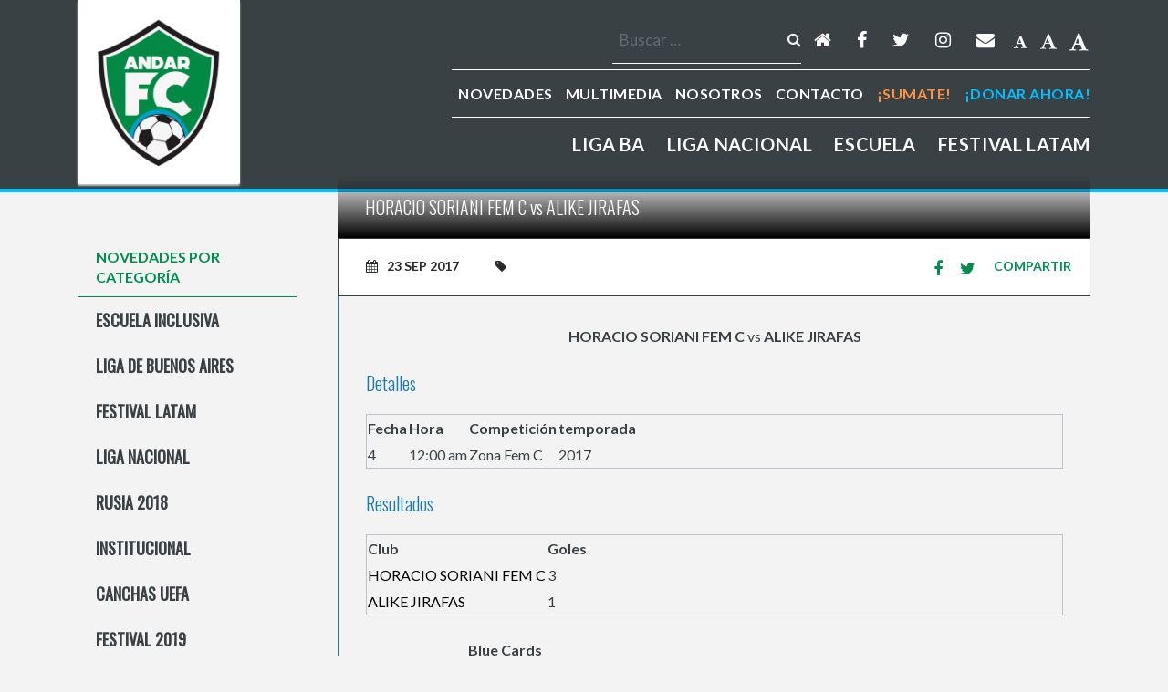

--- FILE ---
content_type: text/html; charset=UTF-8
request_url: https://futbolinclusivo.org.ar/partidos/2314/
body_size: 11628
content:
<!doctype html>
<html lang="es-ES">
  <head>
  <meta charset="utf-8">
  <meta http-equiv="x-ua-compatible" content="ie=edge">
  <meta name="viewport" content="width=device-width, initial-scale=1">
  <meta name='robots' content='index, follow, max-image-preview:large, max-snippet:-1, max-video-preview:-1' />
<link href="//fonts.googleapis.com/css?family=Lato:400,400i,700,700i,900|Oswald:200,300,400" rel="stylesheet" type="text/css" />

	<!-- This site is optimized with the Yoast SEO plugin v18.2 - https://yoast.com/wordpress/plugins/seo/ -->
	<title>HORACIO SORIANI FEM C vs ALIKE JIRAFAS - Fútbol Inclusivo</title>
	<link rel="canonical" href="https://futbolinclusivo.org.ar/partidos/2314/" />
	<meta property="og:locale" content="es_ES" />
	<meta property="og:type" content="article" />
	<meta property="og:title" content="HORACIO SORIANI FEM C vs ALIKE JIRAFAS - Fútbol Inclusivo" />
	<meta property="og:url" content="https://futbolinclusivo.org.ar/partidos/2314/" />
	<meta property="og:site_name" content="Fútbol Inclusivo" />
	<meta property="article:publisher" content="https://www.facebook.com/futbolinclusivo" />
	<meta property="article:modified_time" content="2017-11-29T15:19:18+00:00" />
	<meta property="og:image" content="https://futbolinclusivo.org.ar/app/uploads/2017/10/color@3x.png" />
	<meta property="og:image:width" content="570" />
	<meta property="og:image:height" content="450" />
	<meta property="og:image:type" content="image/png" />
	<meta name="twitter:card" content="summary_large_image" />
	<meta name="twitter:site" content="@futbolinclusivo" />
	<script type="application/ld+json" class="yoast-schema-graph">{"@context":"https://schema.org","@graph":[{"@type":"WebSite","@id":"https://futbolinclusivo.org.ar/#website","url":"https://futbolinclusivo.org.ar/","name":"Fútbol Inclusivo","description":"","potentialAction":[{"@type":"SearchAction","target":{"@type":"EntryPoint","urlTemplate":"https://futbolinclusivo.org.ar/?s={search_term_string}"},"query-input":"required name=search_term_string"}],"inLanguage":"es-ES"},{"@type":"WebPage","@id":"https://futbolinclusivo.org.ar/partidos/2314/#webpage","url":"https://futbolinclusivo.org.ar/partidos/2314/","name":"HORACIO SORIANI FEM C vs ALIKE JIRAFAS - Fútbol Inclusivo","isPartOf":{"@id":"https://futbolinclusivo.org.ar/#website"},"datePublished":"2017-09-23T00:00:00+00:00","dateModified":"2017-11-29T15:19:18+00:00","breadcrumb":{"@id":"https://futbolinclusivo.org.ar/partidos/2314/#breadcrumb"},"inLanguage":"es-ES","potentialAction":[{"@type":"ReadAction","target":["https://futbolinclusivo.org.ar/partidos/2314/"]}]},{"@type":"BreadcrumbList","@id":"https://futbolinclusivo.org.ar/partidos/2314/#breadcrumb","itemListElement":[{"@type":"ListItem","position":1,"name":"Home","item":"https://futbolinclusivo.org.ar/"},{"@type":"ListItem","position":2,"name":"HORACIO SORIANI FEM C vs ALIKE JIRAFAS"}]}]}</script>
	<!-- / Yoast SEO plugin. -->


<link rel='dns-prefetch' href='//assets.juicer.io' />
<link rel='dns-prefetch' href='//maxcdn.bootstrapcdn.com' />
<link rel='dns-prefetch' href='//fonts.googleapis.com' />
<link rel='dns-prefetch' href='//s.w.org' />
		<!-- This site uses the Google Analytics by ExactMetrics plugin v7.4.0 - Using Analytics tracking - https://www.exactmetrics.com/ -->
							<script src="//www.googletagmanager.com/gtag/js?id=UA-110994086-1"  data-cfasync="false" data-wpfc-render="false" type="text/javascript" async></script>
			<script data-cfasync="false" data-wpfc-render="false" type="text/javascript">
				var em_version = '7.4.0';
				var em_track_user = true;
				var em_no_track_reason = '';
				
								var disableStrs = [
															'ga-disable-UA-110994086-1',
									];

				/* Function to detect opted out users */
				function __gtagTrackerIsOptedOut() {
					for ( var index = 0; index < disableStrs.length; index++ ) {
						if ( document.cookie.indexOf( disableStrs[ index ] + '=true' ) > -1 ) {
							return true;
						}
					}

					return false;
				}

				/* Disable tracking if the opt-out cookie exists. */
				if ( __gtagTrackerIsOptedOut() ) {
					for ( var index = 0; index < disableStrs.length; index++ ) {
						window[ disableStrs[ index ] ] = true;
					}
				}

				/* Opt-out function */
				function __gtagTrackerOptout() {
					for ( var index = 0; index < disableStrs.length; index++ ) {
						document.cookie = disableStrs[ index ] + '=true; expires=Thu, 31 Dec 2099 23:59:59 UTC; path=/';
						window[ disableStrs[ index ] ] = true;
					}
				}

				if ( 'undefined' === typeof gaOptout ) {
					function gaOptout() {
						__gtagTrackerOptout();
					}
				}
								window.dataLayer = window.dataLayer || [];

				window.ExactMetricsDualTracker = {
					helpers: {},
					trackers: {},
				};
				if ( em_track_user ) {
					function __gtagDataLayer() {
						dataLayer.push( arguments );
					}

					function __gtagTracker( type, name, parameters ) {
						if (!parameters) {
							parameters = {};
						}

						if (parameters.send_to) {
							__gtagDataLayer.apply( null, arguments );
							return;
						}

						if ( type === 'event' ) {
							
															parameters.send_to = exactmetrics_frontend.ua;
								__gtagDataLayer( type, name, parameters );
													} else {
							__gtagDataLayer.apply( null, arguments );
						}
					}
					__gtagTracker( 'js', new Date() );
					__gtagTracker( 'set', {
						'developer_id.dNDMyYj' : true,
											} );
															__gtagTracker( 'config', 'UA-110994086-1', {"forceSSL":"true"} );
										window.gtag = __gtagTracker;											(function () {
							/* https://developers.google.com/analytics/devguides/collection/analyticsjs/ */
							/* ga and __gaTracker compatibility shim. */
							var noopfn = function () {
								return null;
							};
							var newtracker = function () {
								return new Tracker();
							};
							var Tracker = function () {
								return null;
							};
							var p = Tracker.prototype;
							p.get = noopfn;
							p.set = noopfn;
							p.send = function (){
								var args = Array.prototype.slice.call(arguments);
								args.unshift( 'send' );
								__gaTracker.apply(null, args);
							};
							var __gaTracker = function () {
								var len = arguments.length;
								if ( len === 0 ) {
									return;
								}
								var f = arguments[len - 1];
								if ( typeof f !== 'object' || f === null || typeof f.hitCallback !== 'function' ) {
									if ( 'send' === arguments[0] ) {
										var hitConverted, hitObject = false, action;
										if ( 'event' === arguments[1] ) {
											if ( 'undefined' !== typeof arguments[3] ) {
												hitObject = {
													'eventAction': arguments[3],
													'eventCategory': arguments[2],
													'eventLabel': arguments[4],
													'value': arguments[5] ? arguments[5] : 1,
												}
											}
										}
										if ( 'pageview' === arguments[1] ) {
											if ( 'undefined' !== typeof arguments[2] ) {
												hitObject = {
													'eventAction': 'page_view',
													'page_path' : arguments[2],
												}
											}
										}
										if ( typeof arguments[2] === 'object' ) {
											hitObject = arguments[2];
										}
										if ( typeof arguments[5] === 'object' ) {
											Object.assign( hitObject, arguments[5] );
										}
										if ( 'undefined' !== typeof arguments[1].hitType ) {
											hitObject = arguments[1];
											if ( 'pageview' === hitObject.hitType ) {
												hitObject.eventAction = 'page_view';
											}
										}
										if ( hitObject ) {
											action = 'timing' === arguments[1].hitType ? 'timing_complete' : hitObject.eventAction;
											hitConverted = mapArgs( hitObject );
											__gtagTracker( 'event', action, hitConverted );
										}
									}
									return;
								}

								function mapArgs( args ) {
									var arg, hit = {};
									var gaMap = {
										'eventCategory': 'event_category',
										'eventAction': 'event_action',
										'eventLabel': 'event_label',
										'eventValue': 'event_value',
										'nonInteraction': 'non_interaction',
										'timingCategory': 'event_category',
										'timingVar': 'name',
										'timingValue': 'value',
										'timingLabel': 'event_label',
										'page' : 'page_path',
										'location' : 'page_location',
										'title' : 'page_title',
									};
									for ( arg in args ) {
																				if ( ! ( ! args.hasOwnProperty(arg) || ! gaMap.hasOwnProperty(arg) ) ) {
											hit[gaMap[arg]] = args[arg];
										} else {
											hit[arg] = args[arg];
										}
									}
									return hit;
								}

								try {
									f.hitCallback();
								} catch ( ex ) {
								}
							};
							__gaTracker.create = newtracker;
							__gaTracker.getByName = newtracker;
							__gaTracker.getAll = function () {
								return [];
							};
							__gaTracker.remove = noopfn;
							__gaTracker.loaded = true;
							window['__gaTracker'] = __gaTracker;
						})();
									} else {
										console.log( "" );
					( function () {
							function __gtagTracker() {
								return null;
							}
							window['__gtagTracker'] = __gtagTracker;
							window['gtag'] = __gtagTracker;
					} )();
									}
			</script>
				<!-- / Google Analytics by ExactMetrics -->
		<script type="text/javascript">
window._wpemojiSettings = {"baseUrl":"https:\/\/s.w.org\/images\/core\/emoji\/13.1.0\/72x72\/","ext":".png","svgUrl":"https:\/\/s.w.org\/images\/core\/emoji\/13.1.0\/svg\/","svgExt":".svg","source":{"concatemoji":"https:\/\/futbolinclusivo.org.ar\/wp\/wp-includes\/js\/wp-emoji-release.min.js?ver=5.9.1"}};
/*! This file is auto-generated */
!function(e,a,t){var n,r,o,i=a.createElement("canvas"),p=i.getContext&&i.getContext("2d");function s(e,t){var a=String.fromCharCode;p.clearRect(0,0,i.width,i.height),p.fillText(a.apply(this,e),0,0);e=i.toDataURL();return p.clearRect(0,0,i.width,i.height),p.fillText(a.apply(this,t),0,0),e===i.toDataURL()}function c(e){var t=a.createElement("script");t.src=e,t.defer=t.type="text/javascript",a.getElementsByTagName("head")[0].appendChild(t)}for(o=Array("flag","emoji"),t.supports={everything:!0,everythingExceptFlag:!0},r=0;r<o.length;r++)t.supports[o[r]]=function(e){if(!p||!p.fillText)return!1;switch(p.textBaseline="top",p.font="600 32px Arial",e){case"flag":return s([127987,65039,8205,9895,65039],[127987,65039,8203,9895,65039])?!1:!s([55356,56826,55356,56819],[55356,56826,8203,55356,56819])&&!s([55356,57332,56128,56423,56128,56418,56128,56421,56128,56430,56128,56423,56128,56447],[55356,57332,8203,56128,56423,8203,56128,56418,8203,56128,56421,8203,56128,56430,8203,56128,56423,8203,56128,56447]);case"emoji":return!s([10084,65039,8205,55357,56613],[10084,65039,8203,55357,56613])}return!1}(o[r]),t.supports.everything=t.supports.everything&&t.supports[o[r]],"flag"!==o[r]&&(t.supports.everythingExceptFlag=t.supports.everythingExceptFlag&&t.supports[o[r]]);t.supports.everythingExceptFlag=t.supports.everythingExceptFlag&&!t.supports.flag,t.DOMReady=!1,t.readyCallback=function(){t.DOMReady=!0},t.supports.everything||(n=function(){t.readyCallback()},a.addEventListener?(a.addEventListener("DOMContentLoaded",n,!1),e.addEventListener("load",n,!1)):(e.attachEvent("onload",n),a.attachEvent("onreadystatechange",function(){"complete"===a.readyState&&t.readyCallback()})),(n=t.source||{}).concatemoji?c(n.concatemoji):n.wpemoji&&n.twemoji&&(c(n.twemoji),c(n.wpemoji)))}(window,document,window._wpemojiSettings);
</script>
<style type="text/css">
img.wp-smiley,
img.emoji {
	display: inline !important;
	border: none !important;
	box-shadow: none !important;
	height: 1em !important;
	width: 1em !important;
	margin: 0 0.07em !important;
	vertical-align: -0.1em !important;
	background: none !important;
	padding: 0 !important;
}
</style>
	<link rel='stylesheet' id='juicerstyle-css'  href='//assets.juicer.io/embed.css?ver=5.9.1' type='text/css' media='all' />
<link rel='stylesheet' id='wp-block-library-css'  href='https://futbolinclusivo.org.ar/wp/wp-includes/css/dist/block-library/style.min.css?ver=5.9.1' type='text/css' media='all' />
<style id='global-styles-inline-css' type='text/css'>
body{--wp--preset--color--black: #000000;--wp--preset--color--cyan-bluish-gray: #abb8c3;--wp--preset--color--white: #ffffff;--wp--preset--color--pale-pink: #f78da7;--wp--preset--color--vivid-red: #cf2e2e;--wp--preset--color--luminous-vivid-orange: #ff6900;--wp--preset--color--luminous-vivid-amber: #fcb900;--wp--preset--color--light-green-cyan: #7bdcb5;--wp--preset--color--vivid-green-cyan: #00d084;--wp--preset--color--pale-cyan-blue: #8ed1fc;--wp--preset--color--vivid-cyan-blue: #0693e3;--wp--preset--color--vivid-purple: #9b51e0;--wp--preset--gradient--vivid-cyan-blue-to-vivid-purple: linear-gradient(135deg,rgba(6,147,227,1) 0%,rgb(155,81,224) 100%);--wp--preset--gradient--light-green-cyan-to-vivid-green-cyan: linear-gradient(135deg,rgb(122,220,180) 0%,rgb(0,208,130) 100%);--wp--preset--gradient--luminous-vivid-amber-to-luminous-vivid-orange: linear-gradient(135deg,rgba(252,185,0,1) 0%,rgba(255,105,0,1) 100%);--wp--preset--gradient--luminous-vivid-orange-to-vivid-red: linear-gradient(135deg,rgba(255,105,0,1) 0%,rgb(207,46,46) 100%);--wp--preset--gradient--very-light-gray-to-cyan-bluish-gray: linear-gradient(135deg,rgb(238,238,238) 0%,rgb(169,184,195) 100%);--wp--preset--gradient--cool-to-warm-spectrum: linear-gradient(135deg,rgb(74,234,220) 0%,rgb(151,120,209) 20%,rgb(207,42,186) 40%,rgb(238,44,130) 60%,rgb(251,105,98) 80%,rgb(254,248,76) 100%);--wp--preset--gradient--blush-light-purple: linear-gradient(135deg,rgb(255,206,236) 0%,rgb(152,150,240) 100%);--wp--preset--gradient--blush-bordeaux: linear-gradient(135deg,rgb(254,205,165) 0%,rgb(254,45,45) 50%,rgb(107,0,62) 100%);--wp--preset--gradient--luminous-dusk: linear-gradient(135deg,rgb(255,203,112) 0%,rgb(199,81,192) 50%,rgb(65,88,208) 100%);--wp--preset--gradient--pale-ocean: linear-gradient(135deg,rgb(255,245,203) 0%,rgb(182,227,212) 50%,rgb(51,167,181) 100%);--wp--preset--gradient--electric-grass: linear-gradient(135deg,rgb(202,248,128) 0%,rgb(113,206,126) 100%);--wp--preset--gradient--midnight: linear-gradient(135deg,rgb(2,3,129) 0%,rgb(40,116,252) 100%);--wp--preset--duotone--dark-grayscale: url('#wp-duotone-dark-grayscale');--wp--preset--duotone--grayscale: url('#wp-duotone-grayscale');--wp--preset--duotone--purple-yellow: url('#wp-duotone-purple-yellow');--wp--preset--duotone--blue-red: url('#wp-duotone-blue-red');--wp--preset--duotone--midnight: url('#wp-duotone-midnight');--wp--preset--duotone--magenta-yellow: url('#wp-duotone-magenta-yellow');--wp--preset--duotone--purple-green: url('#wp-duotone-purple-green');--wp--preset--duotone--blue-orange: url('#wp-duotone-blue-orange');--wp--preset--font-size--small: 13px;--wp--preset--font-size--medium: 20px;--wp--preset--font-size--large: 36px;--wp--preset--font-size--x-large: 42px;}.has-black-color{color: var(--wp--preset--color--black) !important;}.has-cyan-bluish-gray-color{color: var(--wp--preset--color--cyan-bluish-gray) !important;}.has-white-color{color: var(--wp--preset--color--white) !important;}.has-pale-pink-color{color: var(--wp--preset--color--pale-pink) !important;}.has-vivid-red-color{color: var(--wp--preset--color--vivid-red) !important;}.has-luminous-vivid-orange-color{color: var(--wp--preset--color--luminous-vivid-orange) !important;}.has-luminous-vivid-amber-color{color: var(--wp--preset--color--luminous-vivid-amber) !important;}.has-light-green-cyan-color{color: var(--wp--preset--color--light-green-cyan) !important;}.has-vivid-green-cyan-color{color: var(--wp--preset--color--vivid-green-cyan) !important;}.has-pale-cyan-blue-color{color: var(--wp--preset--color--pale-cyan-blue) !important;}.has-vivid-cyan-blue-color{color: var(--wp--preset--color--vivid-cyan-blue) !important;}.has-vivid-purple-color{color: var(--wp--preset--color--vivid-purple) !important;}.has-black-background-color{background-color: var(--wp--preset--color--black) !important;}.has-cyan-bluish-gray-background-color{background-color: var(--wp--preset--color--cyan-bluish-gray) !important;}.has-white-background-color{background-color: var(--wp--preset--color--white) !important;}.has-pale-pink-background-color{background-color: var(--wp--preset--color--pale-pink) !important;}.has-vivid-red-background-color{background-color: var(--wp--preset--color--vivid-red) !important;}.has-luminous-vivid-orange-background-color{background-color: var(--wp--preset--color--luminous-vivid-orange) !important;}.has-luminous-vivid-amber-background-color{background-color: var(--wp--preset--color--luminous-vivid-amber) !important;}.has-light-green-cyan-background-color{background-color: var(--wp--preset--color--light-green-cyan) !important;}.has-vivid-green-cyan-background-color{background-color: var(--wp--preset--color--vivid-green-cyan) !important;}.has-pale-cyan-blue-background-color{background-color: var(--wp--preset--color--pale-cyan-blue) !important;}.has-vivid-cyan-blue-background-color{background-color: var(--wp--preset--color--vivid-cyan-blue) !important;}.has-vivid-purple-background-color{background-color: var(--wp--preset--color--vivid-purple) !important;}.has-black-border-color{border-color: var(--wp--preset--color--black) !important;}.has-cyan-bluish-gray-border-color{border-color: var(--wp--preset--color--cyan-bluish-gray) !important;}.has-white-border-color{border-color: var(--wp--preset--color--white) !important;}.has-pale-pink-border-color{border-color: var(--wp--preset--color--pale-pink) !important;}.has-vivid-red-border-color{border-color: var(--wp--preset--color--vivid-red) !important;}.has-luminous-vivid-orange-border-color{border-color: var(--wp--preset--color--luminous-vivid-orange) !important;}.has-luminous-vivid-amber-border-color{border-color: var(--wp--preset--color--luminous-vivid-amber) !important;}.has-light-green-cyan-border-color{border-color: var(--wp--preset--color--light-green-cyan) !important;}.has-vivid-green-cyan-border-color{border-color: var(--wp--preset--color--vivid-green-cyan) !important;}.has-pale-cyan-blue-border-color{border-color: var(--wp--preset--color--pale-cyan-blue) !important;}.has-vivid-cyan-blue-border-color{border-color: var(--wp--preset--color--vivid-cyan-blue) !important;}.has-vivid-purple-border-color{border-color: var(--wp--preset--color--vivid-purple) !important;}.has-vivid-cyan-blue-to-vivid-purple-gradient-background{background: var(--wp--preset--gradient--vivid-cyan-blue-to-vivid-purple) !important;}.has-light-green-cyan-to-vivid-green-cyan-gradient-background{background: var(--wp--preset--gradient--light-green-cyan-to-vivid-green-cyan) !important;}.has-luminous-vivid-amber-to-luminous-vivid-orange-gradient-background{background: var(--wp--preset--gradient--luminous-vivid-amber-to-luminous-vivid-orange) !important;}.has-luminous-vivid-orange-to-vivid-red-gradient-background{background: var(--wp--preset--gradient--luminous-vivid-orange-to-vivid-red) !important;}.has-very-light-gray-to-cyan-bluish-gray-gradient-background{background: var(--wp--preset--gradient--very-light-gray-to-cyan-bluish-gray) !important;}.has-cool-to-warm-spectrum-gradient-background{background: var(--wp--preset--gradient--cool-to-warm-spectrum) !important;}.has-blush-light-purple-gradient-background{background: var(--wp--preset--gradient--blush-light-purple) !important;}.has-blush-bordeaux-gradient-background{background: var(--wp--preset--gradient--blush-bordeaux) !important;}.has-luminous-dusk-gradient-background{background: var(--wp--preset--gradient--luminous-dusk) !important;}.has-pale-ocean-gradient-background{background: var(--wp--preset--gradient--pale-ocean) !important;}.has-electric-grass-gradient-background{background: var(--wp--preset--gradient--electric-grass) !important;}.has-midnight-gradient-background{background: var(--wp--preset--gradient--midnight) !important;}.has-small-font-size{font-size: var(--wp--preset--font-size--small) !important;}.has-medium-font-size{font-size: var(--wp--preset--font-size--medium) !important;}.has-large-font-size{font-size: var(--wp--preset--font-size--large) !important;}.has-x-large-font-size{font-size: var(--wp--preset--font-size--x-large) !important;}
</style>
<link rel='stylesheet' id='apss-font-awesome-css'  href='//maxcdn.bootstrapcdn.com/font-awesome/latest/css/font-awesome.min.css?ver=1.3.5' type='text/css' media='all' />
<link rel='stylesheet' id='apss-font-opensans-css'  href='//fonts.googleapis.com/css?family=Open+Sans&#038;ver=5.9.1' type='text/css' media='all' />
<link rel='stylesheet' id='apss-frontend-css-css'  href='https://futbolinclusivo.org.ar/app/plugins/accesspress-social-pro/css/share/frontend.css?ver=1.3.5' type='text/css' media='all' />
<link rel='stylesheet' id='apsc-font-awesome-css'  href='https://futbolinclusivo.org.ar/app/plugins/accesspress-social-pro/css/counter/font-awesome/font-awesome.css?ver=1.3.5' type='text/css' media='all' />
<link rel='stylesheet' id='apsc-googlefont-roboto-css'  href='//fonts.googleapis.com/css?family=Roboto%3A400%2C300%2C500%2C700%2C900%2C100&#038;ver=5.9.1' type='text/css' media='all' />
<link rel='stylesheet' id='apsc-frontend-css-css'  href='https://futbolinclusivo.org.ar/app/plugins/accesspress-social-pro/css/counter/frontend.css?ver=1.3.5' type='text/css' media='all' />
<link rel='stylesheet' id='contact-form-7-css'  href='https://futbolinclusivo.org.ar/app/plugins/contact-form-7/includes/css/styles.css?ver=5.5.6' type='text/css' media='all' />
<link rel='stylesheet' id='dashicons-css'  href='https://futbolinclusivo.org.ar/wp/wp-includes/css/dashicons.min.css?ver=5.9.1' type='text/css' media='all' />
<link rel='stylesheet' id='sportspress-general-css'  href='//futbolinclusivo.org.ar/app/plugins/sportspress-pro/includes/sportspress/assets/css/sportspress.css?ver=2.4.2' type='text/css' media='all' />
<link rel='stylesheet' id='sportspress-icons-css'  href='//futbolinclusivo.org.ar/app/plugins/sportspress-pro/includes/sportspress/assets/css/icons.css?ver=2.2' type='text/css' media='all' />
<link rel='stylesheet' id='sportspress-league-menu-css'  href='//futbolinclusivo.org.ar/app/plugins/sportspress-pro/includes/sportspress-league-menu/css/sportspress-league-menu.css?ver=2.1.2' type='text/css' media='all' />
<link rel='stylesheet' id='sportspress-event-statistics-css'  href='//futbolinclusivo.org.ar/app/plugins/sportspress-pro/includes/sportspress-match-stats/css/sportspress-match-stats.css?ver=2.2' type='text/css' media='all' />
<link rel='stylesheet' id='sportspress-scoreboard-css'  href='//futbolinclusivo.org.ar/app/plugins/sportspress-pro/includes/sportspress-scoreboard/css/sportspress-scoreboard.css?ver=2.2.4' type='text/css' media='all' />
<link rel='stylesheet' id='sportspress-scoreboard-ltr-css'  href='//futbolinclusivo.org.ar/app/plugins/sportspress-pro/includes/sportspress-scoreboard/css/sportspress-scoreboard-ltr.css?ver=2.2.4' type='text/css' media='all' />
<link rel='stylesheet' id='sportspress-timelines-css'  href='//futbolinclusivo.org.ar/app/plugins/sportspress-pro/includes/sportspress-timelines/css/sportspress-timelines.css?ver=2.2' type='text/css' media='all' />
<link rel='stylesheet' id='sportspress-tournaments-css'  href='//futbolinclusivo.org.ar/app/plugins/sportspress-pro/includes/sportspress-tournaments/css/sportspress-tournaments.css?ver=2.3' type='text/css' media='all' />
<link rel='stylesheet' id='sportspress-tournaments-ltr-css'  href='//futbolinclusivo.org.ar/app/plugins/sportspress-pro/includes/sportspress-tournaments/css/sportspress-tournaments-ltr.css?ver=2.3' type='text/css' media='all' />
<link rel='stylesheet' id='jquery-bracket-css'  href='//futbolinclusivo.org.ar/app/plugins/sportspress-pro/includes/sportspress-tournaments/css/jquery.bracket.min.css?ver=0.11.0' type='text/css' media='all' />
<link rel='stylesheet' id='sportspress-twitter-css'  href='//futbolinclusivo.org.ar/app/plugins/sportspress-pro/includes/sportspress-twitter/css/sportspress-twitter.css?ver=2.1.2' type='text/css' media='all' />
<link rel='stylesheet' id='sportspress-user-scores-css'  href='//futbolinclusivo.org.ar/app/plugins/sportspress-pro/includes/sportspress-user-scores/css/sportspress-user-scores.css?ver=2.3' type='text/css' media='all' />
<link rel='stylesheet' id='sage/css-css'  href='https://futbolinclusivo.org.ar/app/themes/futbolinclusivo/dist/styles/main-daf8e1ed4f.css' type='text/css' media='all' />
<style type="text/css"></style><script type='text/javascript' src='https://futbolinclusivo.org.ar/wp/wp-includes/js/jquery/jquery.min.js?ver=3.6.0' id='jquery-core-js'></script>
<script type='text/javascript' src='https://futbolinclusivo.org.ar/wp/wp-includes/js/jquery/jquery-migrate.min.js?ver=3.3.2' id='jquery-migrate-js'></script>
<script type='text/javascript' src='//assets.juicer.io/embed-no-jquery.js?ver=5.9.1' id='juicerembed-js'></script>
<script type='text/javascript' id='exactmetrics-frontend-script-js-extra'>
/* <![CDATA[ */
var exactmetrics_frontend = {"js_events_tracking":"true","download_extensions":"zip,mp3,mpeg,pdf,docx,pptx,xlsx,rar","inbound_paths":"[{\"path\":\"\\\/go\\\/\",\"label\":\"affiliate\"},{\"path\":\"\\\/recommend\\\/\",\"label\":\"affiliate\"}]","home_url":"https:\/\/futbolinclusivo.org.ar","hash_tracking":"false","ua":"UA-110994086-1","v4_id":""};
/* ]]> */
</script>
<script type='text/javascript' src='https://futbolinclusivo.org.ar/app/plugins/google-analytics-dashboard-for-wp/assets/js/frontend-gtag.min.js?ver=7.4.0' id='exactmetrics-frontend-script-js'></script>
<script type='text/javascript' src='https://futbolinclusivo.org.ar/app/plugins/sportspress-pro/includes/sportspress-tournaments/js/jquery.bracket.min.js?ver=0.11.0' id='jquery-bracket-js'></script>
<link rel="https://api.w.org/" href="https://futbolinclusivo.org.ar/wp-json/" /><link rel="alternate" type="application/json" href="https://futbolinclusivo.org.ar/wp-json/wp/v2/events/2314" /><link rel="EditURI" type="application/rsd+xml" title="RSD" href="https://futbolinclusivo.org.ar/wp/xmlrpc.php?rsd" />
<link rel="wlwmanifest" type="application/wlwmanifest+xml" href="https://futbolinclusivo.org.ar/wp/wp-includes/wlwmanifest.xml" /> 
<meta name="generator" content="WordPress 5.9.1" />
<meta name="generator" content="SportsPress 2.4.2" />
<meta name="generator" content="SportsPress Pro 2.4.2" />
<link rel='shortlink' href='https://futbolinclusivo.org.ar/?p=2314' />
<link rel="alternate" type="application/json+oembed" href="https://futbolinclusivo.org.ar/wp-json/oembed/1.0/embed?url=https%3A%2F%2Ffutbolinclusivo.org.ar%2Fpartidos%2F2314%2F" />
<link rel="alternate" type="text/xml+oembed" href="https://futbolinclusivo.org.ar/wp-json/oembed/1.0/embed?url=https%3A%2F%2Ffutbolinclusivo.org.ar%2Fpartidos%2F2314%2F&#038;format=xml" />
		<div id="fb-root"></div>
		<script>(function(d, s, id) {
		  var js, fjs = d.getElementsByTagName(s)[0];
		  if (d.getElementById(id)) return;
		  js = d.createElement(s); js.id = id;
		  js.src = "//connect.facebook.net/en_US/sdk.js#xfbml=1&version=v2.8&appId=818713328266556";
		  fjs.parentNode.insertBefore(js, fjs);
		}(document, 'script', 'facebook-jssdk'));</script>
		<style type="text/css">.recentcomments a{display:inline !important;padding:0 !important;margin:0 !important;}</style><link rel="icon" href="https://futbolinclusivo.org.ar/app/uploads/2017/12/cropped-favicon-32x32.png" sizes="32x32" />
<link rel="icon" href="https://futbolinclusivo.org.ar/app/uploads/2017/12/cropped-favicon-192x192.png" sizes="192x192" />
<link rel="apple-touch-icon" href="https://futbolinclusivo.org.ar/app/uploads/2017/12/cropped-favicon-180x180.png" />
<meta name="msapplication-TileImage" content="https://futbolinclusivo.org.ar/app/uploads/2017/12/cropped-favicon-270x270.png" />
</head>
  <body class="sp_event-template-default single single-sp_event postid-2314 sportspress sportspress-page sp-has-results sp-performance-sections--1 sp-inline-statistics 2314 sidebar-primary">
    <!--[if IE]>
      <div class="alert alert-warning">
        You are using an <strong>outdated</strong> browser. Please <a href="http://browsehappy.com/">upgrade your browser</a> to improve your experience.      </div>
    <![endif]-->
    <header class="header navbar navbar-toggleable-lg static-top bg-dark pt-0 mb-5">
  <div class="container d-lg-flex justify-content-lg-between">
        <a class="brand bg-white p-2 rounded-bottom" href="https://futbolinclusivo.org.ar/">
      <img width="600" height="703" src="https://futbolinclusivo.org.ar/app/uploads/2024/02/ANDAR-AFC-ESCUDO-2-e1708535283345.png" class="main-logo img-fluid" alt="" loading="lazy" />    </a>
    <button class="navbar-toggler navbar-toggler-right mt-2" type="button" data-toggle="collapse" data-target="#menu" aria-controls="menu" aria-expanded="false" aria-label="Toggle navigation">
      <i class="fa fa-bars color-light"></i>
    </button>

    <div id="menu" class="collapse navbar-collapse">
      <div class="d-flex flex-column-reverse flex-lg-column align-right ml-auto">
        <ul class="list-unstyled contact_links nav d-flex flex-column flex-lg-row justify-content-lg-end">
          <form role="search" method="get" class="search-form" action="https://futbolinclusivo.org.ar/">
				<label>
					<span class="screen-reader-text">Buscar:</span>
					<input type="search" class="search-field" placeholder="Buscar &hellip;" value="" name="s" />
				</label>
				<input type="submit" class="search-submit" value="Buscar" />
			</form>          <div class="list d-flex flex-row">
            <li class="text-md-right text-sm-center">
              <a href="https://futbolinclusivo.org.ar/" class="p-1"><i class="fa fa-home"></i></a>
            </li>
                                          <li class="text-md-right text-sm-center">
                  <a href="https://www.facebook.com/ligadefutbolinclusiva" class="p-1" target="_blank">
                                          <i class="fa fa-facebook"></i>
                                      </a>
                </li>
                              <li class="text-md-right text-sm-center">
                  <a href="https://twitter.com/futbolinclusivo" class="p-1" target="_blank">
                                          <i class="fa fa-twitter"></i>
                                      </a>
                </li>
                              <li class="text-md-right text-sm-center">
                  <a href="https://www.instagram.com/futbolinclusivo_ok" class="p-1" target="_blank">
                                          <i class="fa fa-instagram"></i>
                                      </a>
                </li>
                              <li class="text-md-right text-sm-center">
                  <a href="mailto:info@granjaandar.org.ar" class="p-1" target="_blank">
                                          <i class="fa fa-envelope"></i>
                                      </a>
                </li>
                                      <li class="text-md-right text-sm-center">
              <button href="#" class="font-size-switcher font-normal" onclick="normalFont()"><i class="fa fa-font" aria-hidden="true"></i></button>
            </li>
            <li class="text-md-right text-sm-center">
              <button href="#" class="font-size-switcher font-larger" onclick="largerFont()"><i class="fa fa-font" aria-hidden="true"></i></button>
            </li>
            <li class="text-md-right text-sm-center">
              <button href="#" class="font-size-switcher font-largest" onclick="largestFont()"><i class="fa fa-font" aria-hidden="true"></i></button>
            </li>
          </div>
        </ul>
        <div class="menu-menu-1-container"><ul id="menu-menu-1" class="nav primary-menu d-flex flex-column flex-lg-row justify-content-lg-end"><li id="menu-item-446" class="menu-item menu-item-type-post_type menu-item-object-page menu-item-446"><a href="https://futbolinclusivo.org.ar/novedades/">Novedades</a></li>
<li id="menu-item-2603" class="menu-item menu-item-type-post_type menu-item-object-page menu-item-2603"><a href="https://futbolinclusivo.org.ar/multimedia/">Multimedia</a></li>
<li id="menu-item-444" class="menu-item menu-item-type-post_type menu-item-object-page menu-item-444"><a href="https://futbolinclusivo.org.ar/nosotros/">Nosotros</a></li>
<li id="menu-item-443" class="menu-item menu-item-type-post_type menu-item-object-page menu-item-443"><a href="https://futbolinclusivo.org.ar/contacto/">Contacto</a></li>
<li id="menu-item-442" class="color-orange strict menu-item menu-item-type-post_type menu-item-object-page menu-item-442"><a href="https://futbolinclusivo.org.ar/sumate/">¡Sumate!</a></li>
<li id="menu-item-2758" class="color-light-blue strict menu-item menu-item-type-custom menu-item-object-custom menu-item-2758"><a target="_blank" rel="noopener" href="https://donaronline.org/asociacion-civil-andar/suma-tu-apoyo-al-futbol-inclusivo">¡Donar Ahora!</a></li>
</ul></div>
        <div class="menu-menu-2-container"><ul id="menu-menu-2" class="nav secondary-menu d-flex flex-column flex-lg-row justify-content-lg-end"><li id="menu-item-1988" class="menu-item menu-item-type-post_type menu-item-object-page menu-item-1988"><a href="https://futbolinclusivo.org.ar/liga-ba/">Liga BA</a></li>
<li id="menu-item-1987" class="menu-item menu-item-type-post_type menu-item-object-page menu-item-1987"><a href="https://futbolinclusivo.org.ar/liga-nacional/">Liga Nacional</a></li>
<li id="menu-item-1986" class="menu-item menu-item-type-post_type menu-item-object-page menu-item-1986"><a href="https://futbolinclusivo.org.ar/escuela/">Escuela</a></li>
<li id="menu-item-1985" class="menu-item menu-item-type-post_type menu-item-object-page menu-item-1985"><a href="https://futbolinclusivo.org.ar/festival-latam/">Festival LATAM</a></li>
</ul></div>      </div>
    </div>
</header>    <div class="wrap container" role="document">
      <div class="content row">
        <main class="main">
            <article class="mb-3 post-2314 sp_event type-sp_event status-publish hentry sp_league-zona-fem-c sp_season-7">
    
    <header class="position-relative">
            <div class="position-absolute bottom-0 gradient w-100 px-2 px-lg-3 py-2">
        <h2 class="color-white">HORACIO SORIANI FEM C vs ALIKE JIRAFAS</h2>
      </div>
    </header>
    <div class="border-color-dark bg-white p-1 p-lg-2 text-uppercase d-lg-flex justify-content-lg-start black h6 lato mb-0">
      <span class="mr-3"><i class="fa fa-calendar mx-1"></i>23 Sep 2017</span>
      <span><i class="fa fa-tag mx-1"></i></span>
      <span class="social ml-auto">
        

<div class='apss-social-share apss-theme-9  clearfix apss-buttons-left' >


			<div class='apss-facebook apss-single-icon'>
					<a rel='nofollow'  onclick="apss_open_in_popup_window(event, 'https://www.facebook.com/sharer/sharer.php?u=https://futbolinclusivo.org.ar/partidos/2314/');"  title='Compartir en Facebook' target='' href='https://www.facebook.com/sharer/sharer.php?u=https://futbolinclusivo.org.ar/partidos/2314/'>
							<div class='apss-icon-block clearfix'>
									<i class='fa fa-facebook'></i>
									<span class='apss-social-text'>Compartir en Facebook</span>
									<span class='apss-share'>Compartir</span>
                    
							</div>
										</a>
			</div>
						<div class='apss-twitter apss-single-icon'>
				<a rel='nofollow'  onclick="apss_open_in_popup_window(event, 'https://twitter.com/intent/tweet?text=HORACIO%20SORIANI%20FEM%20C%20vs%20ALIKE%20JIRAFAS&amp;url=https%3A%2F%2Ffutbolinclusivo.org.ar%2Fpartidos%2F2314%2F&counturl=https://futbolinclusivo.org.ar/partidos/2314/&amp;');"  title='Compartir en Twitter' target='' href='https://twitter.com/intent/tweet?text=HORACIO%20SORIANI%20FEM%20C%20vs%20ALIKE%20JIRAFAS&amp;url=https%3A%2F%2Ffutbolinclusivo.org.ar%2Fpartidos%2F2314%2F&counturl=https://futbolinclusivo.org.ar/partidos/2314/&amp;'>
					<div class='apss-icon-block clearfix'>
						<i class='fa fa-twitter'></i>
						<span class='apss-social-text'>Compartir en Twitter</span>
						<span class='apss-share'>Tweet</span>
					</div>
									</a>
			</div>
			</div>
        <span>Compartir</span>
      </span>
    </div>
    <div class="entry-content bg-light color-dark p-3">
      <div class="sp-section-content sp-section-content-logos"><div class="sp-template sp-template-event-logos sp-template-event-logos-inline"><div class="sp-event-logos sp-event-logos-2"><span class="sp-team-logo"><a href="https://futbolinclusivo.org.ar/equipo/horacio-soriani-fem-c/"><strong class="sp-team-name">HORACIO SORIANI FEM C</strong> </a></span> vs <span class="sp-team-logo"><a href="https://futbolinclusivo.org.ar/equipo/alike-jirafas/"> <strong class="sp-team-name">ALIKE JIRAFAS</strong></a></span></div></div></div><div class="sp-section-content sp-section-content-excerpt"></div><div class="sp-section-content sp-section-content-content"></div><div class="sp-section-content sp-section-content-video"></div><div class="sp-section-content sp-section-content-details"><div class="sp-template sp-template-event-details">
	<h4 class="sp-table-caption">Detalles</h4>
	<div class="sp-table-wrapper">
		<table class="sp-event-details sp-data-table sp-scrollable-table">
			<thead>
				<tr>
											<th>Fecha</th>
											<th>Hora</th>
											<th>Competición</th>
											<th>temporada</th>
									</tr>
			</thead>
			<tbody>
				<tr class="odd">
											<td>4</td>
											<td>12:00 am</td>
											<td>Zona Fem C</td>
											<td>2017</td>
									</tr>
			</tbody>
		</table>
	</div>
</div></div><div class="sp-section-content sp-section-content-venue"></div><div class="sp-section-content sp-section-content-results"><div class="sp-template sp-template-event-results">
	<h4 class="sp-table-caption">Resultados</h4><div class="sp-table-wrapper"><table class="sp-event-results sp-data-table sp-scrollable-table"><thead><th class="data-name">Club</th><th class="data-goals">Goles</th></tr></thead><tbody><tr class="odd"><td class="data-name"><a href="https://futbolinclusivo.org.ar/equipo/horacio-soriani-fem-c/">HORACIO SORIANI FEM C</a></td><td class="data-goals">3</td></tr><tr class="even"><td class="data-name"><a href="https://futbolinclusivo.org.ar/equipo/alike-jirafas/">ALIKE JIRAFAS</a></td><td class="data-goals">1</td></tr></tbody></table></div></div></div><div class="sp-section-content sp-section-content-performance">		<div class="sp-event-performance-tables sp-event-performance-teams">
			<div class="sp-template sp-template-event-statistics">
			<strong class="sp-statistic-label">Blue Cards</strong>
		<table class="sp-event-statistics sp-data-table">
			<tbody>
				<tr>
					<td class="sp-statistic-value">0</td>
					<td class="sp-statistic-ratio">
						<div class="sp-statistic-bar" title="50%">
							<div class="sp-statistic-bar-fill sp-smoothbar" title="50%" data-sp-percentage="50" style="width: 50%;"></div>
						</div>
					</td>
					<td class="sp-statistic-value">0</td>
				</tr>
			</tbody>
		</table>
					<strong class="sp-statistic-label">Goals</strong>
		<table class="sp-event-statistics sp-data-table">
			<tbody>
				<tr>
					<td class="sp-statistic-value">0</td>
					<td class="sp-statistic-ratio">
						<div class="sp-statistic-bar" title="50%">
							<div class="sp-statistic-bar-fill sp-smoothbar" title="50%" data-sp-percentage="50" style="width: 50%;"></div>
						</div>
					</td>
					<td class="sp-statistic-value">0</td>
				</tr>
			</tbody>
		</table>
					<strong class="sp-statistic-label">Assists</strong>
		<table class="sp-event-statistics sp-data-table">
			<tbody>
				<tr>
					<td class="sp-statistic-value">0</td>
					<td class="sp-statistic-ratio">
						<div class="sp-statistic-bar" title="50%">
							<div class="sp-statistic-bar-fill sp-smoothbar" title="50%" data-sp-percentage="50" style="width: 50%;"></div>
						</div>
					</td>
					<td class="sp-statistic-value">0</td>
				</tr>
			</tbody>
		</table>
					<strong class="sp-statistic-label">Yellow Cards</strong>
		<table class="sp-event-statistics sp-data-table">
			<tbody>
				<tr>
					<td class="sp-statistic-value">0</td>
					<td class="sp-statistic-ratio">
						<div class="sp-statistic-bar" title="50%">
							<div class="sp-statistic-bar-fill sp-smoothbar" title="50%" data-sp-percentage="50" style="width: 50%;"></div>
						</div>
					</td>
					<td class="sp-statistic-value">0</td>
				</tr>
			</tbody>
		</table>
					<strong class="sp-statistic-label">Red Cards</strong>
		<table class="sp-event-statistics sp-data-table">
			<tbody>
				<tr>
					<td class="sp-statistic-value">0</td>
					<td class="sp-statistic-ratio">
						<div class="sp-statistic-bar" title="50%">
							<div class="sp-statistic-bar-fill sp-smoothbar" title="50%" data-sp-percentage="50" style="width: 50%;"></div>
						</div>
					</td>
					<td class="sp-statistic-value">0</td>
				</tr>
			</tbody>
		</table>
			</div>		</div><!-- .sp-event-performance-tables -->
		</div><div class="sp-section-content sp-section-content-timeline"></div><div class="sp-tab-group"></div>    </div>
          </article>


<div class="d-flex justify-content-between mb-3">

		<a class="btn bg-transparent color-dark border-color-dark" href="https://futbolinclusivo.org.ar/partidos/p-d-i-el-chape-vs-andar-c/" title="P.D.I. EL CHAPE vs ANDAR C">
	Anterior
	</a>
	
	<a href="https://futbolinclusivo.org.ar/novedades/" class="btn bg-green color-white">Volver al Listado</a>
	
		<a class="btn bg-transparent color-dark border-color-dark" href="https://futbolinclusivo.org.ar/partidos/cedima-vs-a-s-h-merlo-a/" title="CEDIMA vs A.S.H. MERLO A">
	Siguiente
	</a>
	
</div>        </main><!-- /.main -->
                  <aside class="sidebar">
            	<ul class="list-group list-unstyled text-uppercase">
		<li class="px-2 py-1 rounded-0 border-color-green border-top-0 border-left-0 border-right-0 color-green bg-light h6 lato mb-0">
			NOVEDADES POR CATEGORÍA
		</li>
		<ul class="list-unstyled">
				<li class="cat-item cat-item-1"><a href="https://futbolinclusivo.org.ar/novedades/escuela-inclusiva/">Escuela inclusiva</a>
</li>
	<li class="cat-item cat-item-16"><a href="https://futbolinclusivo.org.ar/novedades/liga-de-buenos-aires/">Liga de Buenos Aires</a>
</li>
	<li class="cat-item cat-item-17"><a href="https://futbolinclusivo.org.ar/novedades/festival-latam/">Festival LATAM</a>
</li>
	<li class="cat-item cat-item-19"><a href="https://futbolinclusivo.org.ar/novedades/liga-nacional/">Liga Nacional</a>
</li>
	<li class="cat-item cat-item-36"><a href="https://futbolinclusivo.org.ar/novedades/rusia-2018/">Rusia 2018</a>
</li>
	<li class="cat-item cat-item-37"><a href="https://futbolinclusivo.org.ar/novedades/institucional/">Institucional</a>
</li>
	<li class="cat-item cat-item-38"><a href="https://futbolinclusivo.org.ar/novedades/canchas-uefa/">Canchas UEFA</a>
</li>
	<li class="cat-item cat-item-39"><a href="https://futbolinclusivo.org.ar/novedades/festival-2019/">Festival 2019</a>
</li>
	<li class="cat-item cat-item-40"><a href="https://futbolinclusivo.org.ar/novedades/futbol-3/">Futbol 3</a>
</li>
	<li class="cat-item cat-item-41"><a href="https://futbolinclusivo.org.ar/novedades/comunicacion/">Comunicación</a>
</li>
	<li class="cat-item cat-item-43"><a href="https://futbolinclusivo.org.ar/novedades/torneo-afa/">TORNEO AFA</a>
</li>
		<ul>
	</ul>
	<a href="/calendario" class="d-lg-block btn bg-green color-white my-2 oswald normal">Calendario</a>
	          </aside><!-- /.sidebar -->
              </div><!-- /.content -->
    </div><!-- /.wrap -->
    <footer class="content-info bg-dark color-white">
  <div class="container">

  	<div class="row">
  		<div class="col-md-12 col-lg-6 mb-3">
  			<div class="menu-menu-2-container"><ul id="menu-menu-3" class="nav d-block d-md-flex justify-content-between primary-menu"><li class="menu-item menu-item-type-post_type menu-item-object-page menu-item-1988"><a href="https://futbolinclusivo.org.ar/liga-ba/">Liga BA</a></li>
<li class="menu-item menu-item-type-post_type menu-item-object-page menu-item-1987"><a href="https://futbolinclusivo.org.ar/liga-nacional/">Liga Nacional</a></li>
<li class="menu-item menu-item-type-post_type menu-item-object-page menu-item-1986"><a href="https://futbolinclusivo.org.ar/escuela/">Escuela</a></li>
<li class="menu-item menu-item-type-post_type menu-item-object-page menu-item-1985"><a href="https://futbolinclusivo.org.ar/festival-latam/">Festival LATAM</a></li>
</ul></div>
		    <div class="menu-menu-1-container"><ul id="menu-menu-4" class="list-unstyled col3"><li class="menu-item menu-item-type-post_type menu-item-object-page menu-item-446"><span class="color-white">» </span><a href="https://futbolinclusivo.org.ar/novedades/">Novedades</a></li>
<li class="menu-item menu-item-type-post_type menu-item-object-page menu-item-2603"><span class="color-white">» </span><a href="https://futbolinclusivo.org.ar/multimedia/">Multimedia</a></li>
<li class="menu-item menu-item-type-post_type menu-item-object-page menu-item-444"><span class="color-white">» </span><a href="https://futbolinclusivo.org.ar/nosotros/">Nosotros</a></li>
<li class="menu-item menu-item-type-post_type menu-item-object-page menu-item-443"><span class="color-white">» </span><a href="https://futbolinclusivo.org.ar/contacto/">Contacto</a></li>
<li class="color-orange strict menu-item menu-item-type-post_type menu-item-object-page menu-item-442"><span class="color-white">» </span><a href="https://futbolinclusivo.org.ar/sumate/">¡Sumate!</a></li>
<li class="color-light-blue strict menu-item menu-item-type-custom menu-item-object-custom menu-item-2758"><span class="color-white">» </span><a target="_blank" rel="noopener" href="https://donaronline.org/asociacion-civil-andar/suma-tu-apoyo-al-futbol-inclusivo">¡Donar Ahora!</a></li>
</ul></div>  		</div>
  		<div class="col-sm-6 col-md-6 col-lg-3 auspiciante mx-auto">
  			<p class="position-absolute">Un proyecto de:</p>
  			  			  			<a href="http://www.granjaandar.org.ar" target="_blank">
				<img width="314" height="250" src="https://futbolinclusivo.org.ar/app/uploads/2017/10/andar@2x.png" class="main-logo img-fluid float-right w-75" alt="" loading="lazy" srcset="https://futbolinclusivo.org.ar/app/uploads/2017/10/andar@2x.png 314w, https://futbolinclusivo.org.ar/app/uploads/2017/10/andar@2x-300x239.png 300w, https://futbolinclusivo.org.ar/app/uploads/2017/10/andar@2x-128x102.png 128w, https://futbolinclusivo.org.ar/app/uploads/2017/10/andar@2x-32x25.png 32w" sizes="(max-width: 314px) 100vw, 314px" />			</a>
  		</div>
  		<div class="col-sm-6 col-md-6 col-lg-3">
  			<ul class="list-unstyled contact_links">
			  			    
			      			        <li class="text-sm-right text-xs-center h6 lato">
			          <a href="https://www.facebook.com/ligadefutbolinclusiva" target="_blank">
			            			              <span class="mr-1">/ligadefutbolinclusiva</span>
			            			            			              <i class="fa fa-facebook"></i>
			            			          </a>
			        </li>
			      			        <li class="text-sm-right text-xs-center h6 lato">
			          <a href="https://twitter.com/futbolinclusivo" target="_blank">
			            			              <span class="mr-1">/futbolinclusivo</span>
			            			            			              <i class="fa fa-twitter"></i>
			            			          </a>
			        </li>
			      			        <li class="text-sm-right text-xs-center h6 lato">
			          <a href="https://www.instagram.com/futbolinclusivo_ok" target="_blank">
			            			              <span class="mr-1">/futbolinclusivo_ok</span>
			            			            			              <i class="fa fa-instagram"></i>
			            			          </a>
			        </li>
			      			        <li class="text-sm-right text-xs-center h6 lato">
			          <a href="mailto:info@granjaandar.org.ar" target="_blank">
			            			              <span class="mr-1">info@granjaandar.org.ar</span>
			            			            			              <i class="fa fa-envelope"></i>
			            			          </a>
			        </li>
			      			  			  			      			        <li class="text-sm-right text-xs-center h6 lato">
			          <a href="http://40q.com.ar" target="_blank">
			            			              Diseño y desarrollo 40Q			            			          </a>
			        </li>
			      			  			</ul>
  		</div>
  	</div>

     

	
  </div>
	  
</footer>
<div class='apss-popup-overlay' id="apss-popup-overlay-email" style="display:none"></div>
<div class="apss_email_share_popup" style="display:none;">
<div class='apss_email_share_popup_close'>X</div>
	            <div class="apss_popup_top">
	                <div class="title">Compartir </div>
	                <div class="apss_email_share_popup_close_bttn"></div>
	                <div class="clear"></div>
	            </div>
	            <div class="apss_email_popup_content">
	               <div class="apss_email_popup_form">
	                <div class="apss_email_popup_name apss-email-block">
	                  <input type="text" id="apss_email_popup_name" placeholder="Your Name" onkeyup="removeMe('apss_email_popup_name_error');">
	                  <div class='error apss_email_popup_name_error'></div>
					</div>
					<div class="apss_email_popup_from apss-email-block">
			          <input type="text" id="apss_email_popup_from" placeholder="Your email" onkeyup="removeMe('apss_email_popup_from_error');">
			          <div class='error apss_email_popup_from_error'></div>
					</div>
					<div class="apss_email_popup_sendto apss-email-block">
	                  <input type="text" id="apss_email_popup_receiver" placeholder="Friend's email address" onkeyup="removeMe('apss_email_popup_sendto_error');">
	                  <div class='error apss_email_popup_sendto_error'></div>
					</div>

					<div class='apss-sub-wrap apss-email-block'>
						<div class="apss_email_popup_label">
		                   Subject:
		                 </div>

						 <div class="apss_email_popup_subject">
							<input type="text" id="apss_email_popup_subject" value="Please visit this link https://futbolinclusivo.org.ar:443/partidos/2314/">
		                </div>
	                </div>
	                <div class='apss-message-wrap apss-email-block'>
						<div class="apss_email_popup_label">
							Message:
						</div>	
		                <div class="apss_email_popup_message">
	                            <textarea id="apss_email_popup_message">Hey Buddy!, I found this information for you: "HORACIO SORIANI FEM C vs ALIKE JIRAFAS". Here is the website link: https://futbolinclusivo.org.ar/partidos/2314/. Thank you.</textarea>
		                </div>
	                </div>
	               </div>
	                <button class="apss-the-button" id="apss_email_popup_send_email">Send</button>
	                <span class="apss_email_popup_loading" style="display:none;"><img src='https://futbolinclusivo.org.ar/app/plugins/accesspress-social-pro/images/share/ajax-loader.gif' alt='Ajax loader' /></span>
					<div class="clear"></div>
	                <div class='apss_email_popup_result'> </div>
	            </div>
</div>
            <input type="hidden" id="apss-current-url" value="https://futbolinclusivo.org.ar:443/partidos/2314/"/>
                    <span class="apss-temp" style="font-size:14px;position:relative;z-index:99999;"></span>
            <script type='text/javascript' id='apss-frontend-mainjs-js-extra'>
/* <![CDATA[ */
var frontend_ajax_object = {"ajax_url":"https:\/\/futbolinclusivo.org.ar\/wp\/wp-admin\/admin-ajax.php","ajax_nonce":"22b069536c"};
var frontend_js_object = {"delay_time":"0","whatsapp_hide":"0","viber_hide":"0","sms_hide":"0","messenger_hide":"0","hide_popup_overlay":"0"};
/* ]]> */
</script>
<script type='text/javascript' src='https://futbolinclusivo.org.ar/app/plugins/accesspress-social-pro/js/share/frontend.js?ver=1.3.5' id='apss-frontend-mainjs-js'></script>
<script type='text/javascript' src='https://futbolinclusivo.org.ar/app/plugins/accesspress-social-pro/js/counter/frontend.js?ver=1.3.5' id='apsc-frontend-script-js'></script>
<script type='text/javascript' src='https://futbolinclusivo.org.ar/wp/wp-includes/js/dist/vendor/regenerator-runtime.min.js?ver=0.13.9' id='regenerator-runtime-js'></script>
<script type='text/javascript' src='https://futbolinclusivo.org.ar/wp/wp-includes/js/dist/vendor/wp-polyfill.min.js?ver=3.15.0' id='wp-polyfill-js'></script>
<script type='text/javascript' id='contact-form-7-js-extra'>
/* <![CDATA[ */
var wpcf7 = {"api":{"root":"https:\/\/futbolinclusivo.org.ar\/wp-json\/","namespace":"contact-form-7\/v1"}};
/* ]]> */
</script>
<script type='text/javascript' src='https://futbolinclusivo.org.ar/app/plugins/contact-form-7/includes/js/index.js?ver=5.5.6' id='contact-form-7-js'></script>
<script type='text/javascript' src='https://futbolinclusivo.org.ar/app/plugins/sportspress-pro/includes/sportspress/assets/js/jquery.dataTables.min.js?ver=1.10.4' id='jquery-datatables-js'></script>
<script type='text/javascript' src='https://futbolinclusivo.org.ar/app/plugins/sportspress-pro/includes/sportspress/assets/js/jquery.countdown.min.js?ver=2.0.2' id='jquery-countdown-js'></script>
<script type='text/javascript' id='sportspress-js-extra'>
/* <![CDATA[ */
var localized_strings = {"days":"d\u00edas","hrs":"horas","mins":"minutos","secs":"segundos","previous":"Anterior","next":"Siguiente"};
/* ]]> */
</script>
<script type='text/javascript' src='https://futbolinclusivo.org.ar/app/plugins/sportspress-pro/includes/sportspress/assets/js/sportspress.js?ver=2.4.2' id='sportspress-js'></script>
<script type='text/javascript' src='https://futbolinclusivo.org.ar/app/plugins/sportspress-pro/includes/sportspress-match-stats/js/jquery.waypoints.min.js?ver=4.0.0' id='jquery-waypoints-js'></script>
<script type='text/javascript' src='https://futbolinclusivo.org.ar/app/plugins/sportspress-pro/includes/sportspress-match-stats/js/sportspress-match-stats.js?ver=2.2' id='sportspress-match-stats-js'></script>
<script type='text/javascript' src='https://futbolinclusivo.org.ar/app/plugins/sportspress-pro/includes/sportspress-scoreboard/js/sportspress-scoreboard.js?ver=1769108111' id='sportspress-scoreboard-js'></script>
<script type='text/javascript' src='https://futbolinclusivo.org.ar/app/plugins/sportspress-pro/includes/sportspress-tournaments/js/sportspress-tournaments.js?ver=2.3' id='sportspress-tournaments-js'></script>
<script type='text/javascript' src='https://futbolinclusivo.org.ar/app/themes/futbolinclusivo/dist/scripts/main-8c8fe2da39.js' id='sage/js-js'></script>
			<script type="text/javascript">
			jQuery(document).ready( function($) {
				$('.sp-header-loaded').prepend( $('.sp-league-menu') );
			} );
			</script>
					<script type="text/javascript">
			jQuery(document).ready( function($) {
				$('.sp-header-loaded').prepend( $('.sp-header-scoreboard') );
			} );
			</script>
		  <script language="javascript" type="text/javascript"> 
    
  </script>
  

  </body>
</html>


--- FILE ---
content_type: text/css; charset=utf-8
request_url: https://futbolinclusivo.org.ar/app/themes/futbolinclusivo/dist/styles/main-daf8e1ed4f.css
body_size: 49365
content:
@charset "UTF-8";/*!
 * Bootstrap v4.0.0-alpha.6 (https://getbootstrap.com)
 * Copyright 2011-2017 The Bootstrap Authors
 * Copyright 2011-2017 Twitter, Inc.
 * Licensed under MIT (https://github.com/twbs/bootstrap/blob/master/LICENSE)
 *//*! normalize.css v5.0.0 | MIT License | github.com/necolas/normalize.css */html{font-family:sans-serif;line-height:1.15;-ms-text-size-adjust:100%;-webkit-text-size-adjust:100%}body{margin:0}article,aside,footer,header,nav,section{display:block}h1{font-size:2em;margin:.67em 0}figcaption,figure,main{display:block}figure{margin:1em 40px}hr{box-sizing:content-box;height:0;overflow:visible}pre{font-family:monospace,monospace;font-size:1em}a{background-color:transparent;-webkit-text-decoration-skip:objects}a:active,a:hover{outline-width:0}abbr[title]{border-bottom:none;text-decoration:underline;text-decoration:underline dotted}b,strong{font-weight:inherit}b,strong{font-weight:bolder}code,kbd,samp{font-family:monospace,monospace;font-size:1em}dfn{font-style:italic}mark{background-color:#ff0;color:#000}small{font-size:80%}sub,sup{font-size:75%;line-height:0;position:relative;vertical-align:baseline}sub{bottom:-.25em}sup{top:-.5em}audio,video{display:inline-block}audio:not([controls]){display:none;height:0}img{border-style:none}svg:not(:root){overflow:hidden}button,input,optgroup,select,textarea{font-family:sans-serif;font-size:100%;line-height:1.15;margin:0}button,input{overflow:visible}button,select{text-transform:none}[type=reset],[type=submit],button,html [type=button]{-webkit-appearance:button}[type=button]::-moz-focus-inner,[type=reset]::-moz-focus-inner,[type=submit]::-moz-focus-inner,button::-moz-focus-inner{border-style:none;padding:0}[type=button]:-moz-focusring,[type=reset]:-moz-focusring,[type=submit]:-moz-focusring,button:-moz-focusring{outline:1px dotted ButtonText}fieldset{border:1px solid silver;margin:0 2px;padding:.35em .625em .75em}legend{box-sizing:border-box;color:inherit;display:table;max-width:100%;padding:0;white-space:normal}progress{display:inline-block;vertical-align:baseline}textarea{overflow:auto}[type=checkbox],[type=radio]{box-sizing:border-box;padding:0}[type=number]::-webkit-inner-spin-button,[type=number]::-webkit-outer-spin-button{height:auto}[type=search]{-webkit-appearance:textfield;outline-offset:-2px}[type=search]::-webkit-search-cancel-button,[type=search]::-webkit-search-decoration{-webkit-appearance:none}::-webkit-file-upload-button{-webkit-appearance:button;font:inherit}details,menu{display:block}summary{display:list-item}canvas{display:inline-block}template{display:none}[hidden]{display:none}@media print{*,::after,::before,blockquote::first-letter,blockquote::first-line,div::first-letter,div::first-line,li::first-letter,li::first-line,p::first-letter,p::first-line{text-shadow:none!important;box-shadow:none!important}a,a:visited{text-decoration:underline}abbr[title]::after{content:" (" attr(title) ")"}pre{white-space:pre-wrap!important}blockquote,pre{border:1px solid #999;page-break-inside:avoid}thead{display:table-header-group}img,tr{page-break-inside:avoid}h2,h3,p{orphans:3;widows:3}h2,h3{page-break-after:avoid}.navbar{display:none}.badge{border:1px solid #000}.table{border-collapse:collapse!important}.table td,.table th{background-color:#fff!important}.table-bordered td,.table-bordered th{border:1px solid #ddd!important}}html{box-sizing:border-box}*,::after,::before{box-sizing:inherit}@-ms-viewport{width:device-width}html{-ms-overflow-style:scrollbar;-webkit-tap-highlight-color:transparent}body{font-family:-apple-system,system-ui,BlinkMacSystemFont,"Segoe UI",Roboto,"Helvetica Neue",Arial,sans-serif;font-size:1rem;font-weight:400;line-height:1.5;color:#292b2c;background-color:#fff}[tabindex="-1"]:focus{outline:0!important}h1,h2,h3,h4,h5,h6{margin-top:0;margin-bottom:.5rem}p{margin-top:0;margin-bottom:1rem}abbr[data-original-title],abbr[title]{cursor:help}address{margin-bottom:1rem;font-style:normal;line-height:inherit}dl,ol,ul{margin-top:0;margin-bottom:1rem}ol ol,ol ul,ul ol,ul ul{margin-bottom:0}dt{font-weight:700}dd{margin-bottom:.5rem;margin-left:0}blockquote{margin:0 0 1rem}a{color:#000;text-decoration:none}a:focus,a:hover{color:#000;text-decoration:none}a:not([href]):not([tabindex]){color:inherit;text-decoration:none}a:not([href]):not([tabindex]):focus,a:not([href]):not([tabindex]):hover{color:inherit;text-decoration:none}a:not([href]):not([tabindex]):focus{outline:0}pre{margin-top:0;margin-bottom:1rem;overflow:auto}figure{margin:0 0 1rem}img{vertical-align:middle}[role=button]{cursor:pointer}[role=button],a,area,button,input,label,select,summary,textarea{-ms-touch-action:manipulation;touch-action:manipulation}table{border-collapse:collapse;background-color:transparent}caption{padding-top:.75rem;padding-bottom:.75rem;color:#636c72;text-align:left;caption-side:bottom}th{text-align:left}label{display:inline-block;margin-bottom:.5rem}button:focus{outline:1px dotted;outline:5px auto -webkit-focus-ring-color}button,input,select,textarea{line-height:inherit}input[type=checkbox]:disabled,input[type=radio]:disabled{cursor:not-allowed}input[type=date],input[type=datetime-local],input[type=month],input[type=time]{-webkit-appearance:listbox}textarea{resize:vertical}fieldset{min-width:0;padding:0;margin:0;border:0}legend{display:block;width:100%;padding:0;margin-bottom:.5rem;font-size:1.5rem;line-height:inherit}input[type=search]{-webkit-appearance:none}output{display:inline-block}[hidden]{display:none!important}.h1,.h2,.h3,.h4,.h5,.h6,h1,h2,h3,h4,h5,h6{margin-bottom:5px;font-family:inherit;font-weight:500;line-height:1.1;color:inherit}.h1,h1{font-size:2.5rem}.h2,h2{font-size:2rem}.h3,h3{font-size:1.75rem}.h4,h4{font-size:1.5rem}.h5,h5{font-size:1.25rem}.h6,h6{font-size:1rem}.lead{font-size:1.25rem;font-weight:300}.display-1{font-size:6rem;font-weight:300;line-height:1.1}.display-2{font-size:5.5rem;font-weight:300;line-height:1.1}.display-3{font-size:4.5rem;font-weight:300;line-height:1.1}.display-4{font-size:3.5rem;font-weight:300;line-height:1.1}hr{margin-top:10px;margin-bottom:10px;border:0;border-top:1px solid rgba(0,0,0,.1)}.small,small{font-size:80%;font-weight:400}.mark,mark{padding:.2em;background-color:#fcf8e3}.comment-list,.list-unstyled{padding-left:0;list-style:none}.list-inline{padding-left:0;list-style:none}.list-inline-item{display:inline-block}.list-inline-item:not(:last-child){margin-right:5px}.initialism{font-size:90%;text-transform:uppercase}.blockquote{padding:5px 10px;margin-bottom:10px;font-size:1.25rem;border-left:.25rem solid #eceeef}.blockquote-footer{display:block;font-size:80%;color:#636c72}.blockquote-footer::before{content:"\2014 \00A0"}.blockquote-reverse{padding-right:10px;padding-left:0;text-align:right;border-right:.25rem solid #eceeef;border-left:0}.blockquote-reverse .blockquote-footer::before{content:""}.blockquote-reverse .blockquote-footer::after{content:"\00A0 \2014"}.img-fluid,.wp-caption>img{max-width:100%;height:auto}.img-thumbnail{padding:.25rem;background-color:#fff;border:1px solid #ddd;border-radius:.25rem;-webkit-transition:all .2s ease-in-out;-o-transition:all .2s ease-in-out;transition:all .2s ease-in-out;max-width:100%;height:auto}.figure,.wp-caption{display:inline-block}.figure-img,.wp-caption>img{margin-bottom:5px;line-height:1}.figure-caption,.wp-caption-text{font-size:90%;color:#636c72}code,kbd,pre,samp{font-family:Menlo,Monaco,Consolas,"Liberation Mono","Courier New",monospace}code{padding:.2rem .4rem;font-size:90%;color:#bd4147;background-color:#f7f7f9;border-radius:.25rem}a>code{padding:0;color:inherit;background-color:inherit}kbd{padding:.2rem .4rem;font-size:90%;color:#fff;background-color:#292b2c;border-radius:.2rem}kbd kbd{padding:0;font-size:100%;font-weight:700}pre{display:block;margin-top:0;margin-bottom:1rem;font-size:90%;color:#292b2c}pre code{padding:0;font-size:inherit;color:inherit;background-color:transparent;border-radius:0}.pre-scrollable{max-height:340px;overflow-y:scroll}.container{position:relative;margin-left:auto;margin-right:auto;padding-right:15px;padding-left:15px}@media (min-width:576px){.container{padding-right:15px;padding-left:15px}}@media (min-width:768px){.container{padding-right:15px;padding-left:15px}}@media (min-width:992px){.container{padding-right:15px;padding-left:15px}}@media (min-width:1200px){.container{padding-right:15px;padding-left:15px}}@media (min-width:576px){.container{width:540px;max-width:100%}}@media (min-width:768px){.container{width:720px;max-width:100%}}@media (min-width:992px){.container{width:960px;max-width:100%}}@media (min-width:1200px){.container{width:1140px;max-width:100%}}.container-fluid{position:relative;margin-left:auto;margin-right:auto;padding-right:15px;padding-left:15px}@media (min-width:576px){.container-fluid{padding-right:15px;padding-left:15px}}@media (min-width:768px){.container-fluid{padding-right:15px;padding-left:15px}}@media (min-width:992px){.container-fluid{padding-right:15px;padding-left:15px}}@media (min-width:1200px){.container-fluid{padding-right:15px;padding-left:15px}}.row{display:-webkit-box;display:-ms-flexbox;display:flex;-ms-flex-wrap:wrap;flex-wrap:wrap;margin-right:-15px;margin-left:-15px}@media (min-width:576px){.row{margin-right:-15px;margin-left:-15px}}@media (min-width:768px){.row{margin-right:-15px;margin-left:-15px}}@media (min-width:992px){.row{margin-right:-15px;margin-left:-15px}}@media (min-width:1200px){.row{margin-right:-15px;margin-left:-15px}}.no-gutters{margin-right:0;margin-left:0}.no-gutters>.col,.no-gutters>[class*=col-]{padding-right:0;padding-left:0}.col,.col-1,.col-10,.col-11,.col-12,.col-2,.col-3,.col-4,.col-5,.col-6,.col-7,.col-8,.col-9,.col-lg,.col-lg-1,.col-lg-10,.col-lg-11,.col-lg-12,.col-lg-2,.col-lg-3,.col-lg-4,.col-lg-5,.col-lg-6,.col-lg-7,.col-lg-8,.col-lg-9,.col-md,.col-md-1,.col-md-10,.col-md-11,.col-md-12,.col-md-2,.col-md-3,.col-md-4,.col-md-5,.col-md-6,.col-md-7,.col-md-8,.col-md-9,.col-sm,.col-sm-1,.col-sm-10,.col-sm-11,.col-sm-12,.col-sm-2,.col-sm-3,.col-sm-4,.col-sm-5,.col-sm-6,.col-sm-7,.col-sm-8,.col-sm-9,.col-xl,.col-xl-1,.col-xl-10,.col-xl-11,.col-xl-12,.col-xl-2,.col-xl-3,.col-xl-4,.col-xl-5,.col-xl-6,.col-xl-7,.col-xl-8,.col-xl-9{position:relative;width:100%;min-height:1px;padding-right:15px;padding-left:15px}@media (min-width:576px){.col,.col-1,.col-10,.col-11,.col-12,.col-2,.col-3,.col-4,.col-5,.col-6,.col-7,.col-8,.col-9,.col-lg,.col-lg-1,.col-lg-10,.col-lg-11,.col-lg-12,.col-lg-2,.col-lg-3,.col-lg-4,.col-lg-5,.col-lg-6,.col-lg-7,.col-lg-8,.col-lg-9,.col-md,.col-md-1,.col-md-10,.col-md-11,.col-md-12,.col-md-2,.col-md-3,.col-md-4,.col-md-5,.col-md-6,.col-md-7,.col-md-8,.col-md-9,.col-sm,.col-sm-1,.col-sm-10,.col-sm-11,.col-sm-12,.col-sm-2,.col-sm-3,.col-sm-4,.col-sm-5,.col-sm-6,.col-sm-7,.col-sm-8,.col-sm-9,.col-xl,.col-xl-1,.col-xl-10,.col-xl-11,.col-xl-12,.col-xl-2,.col-xl-3,.col-xl-4,.col-xl-5,.col-xl-6,.col-xl-7,.col-xl-8,.col-xl-9{padding-right:15px;padding-left:15px}}@media (min-width:768px){.col,.col-1,.col-10,.col-11,.col-12,.col-2,.col-3,.col-4,.col-5,.col-6,.col-7,.col-8,.col-9,.col-lg,.col-lg-1,.col-lg-10,.col-lg-11,.col-lg-12,.col-lg-2,.col-lg-3,.col-lg-4,.col-lg-5,.col-lg-6,.col-lg-7,.col-lg-8,.col-lg-9,.col-md,.col-md-1,.col-md-10,.col-md-11,.col-md-12,.col-md-2,.col-md-3,.col-md-4,.col-md-5,.col-md-6,.col-md-7,.col-md-8,.col-md-9,.col-sm,.col-sm-1,.col-sm-10,.col-sm-11,.col-sm-12,.col-sm-2,.col-sm-3,.col-sm-4,.col-sm-5,.col-sm-6,.col-sm-7,.col-sm-8,.col-sm-9,.col-xl,.col-xl-1,.col-xl-10,.col-xl-11,.col-xl-12,.col-xl-2,.col-xl-3,.col-xl-4,.col-xl-5,.col-xl-6,.col-xl-7,.col-xl-8,.col-xl-9{padding-right:15px;padding-left:15px}}@media (min-width:992px){.col,.col-1,.col-10,.col-11,.col-12,.col-2,.col-3,.col-4,.col-5,.col-6,.col-7,.col-8,.col-9,.col-lg,.col-lg-1,.col-lg-10,.col-lg-11,.col-lg-12,.col-lg-2,.col-lg-3,.col-lg-4,.col-lg-5,.col-lg-6,.col-lg-7,.col-lg-8,.col-lg-9,.col-md,.col-md-1,.col-md-10,.col-md-11,.col-md-12,.col-md-2,.col-md-3,.col-md-4,.col-md-5,.col-md-6,.col-md-7,.col-md-8,.col-md-9,.col-sm,.col-sm-1,.col-sm-10,.col-sm-11,.col-sm-12,.col-sm-2,.col-sm-3,.col-sm-4,.col-sm-5,.col-sm-6,.col-sm-7,.col-sm-8,.col-sm-9,.col-xl,.col-xl-1,.col-xl-10,.col-xl-11,.col-xl-12,.col-xl-2,.col-xl-3,.col-xl-4,.col-xl-5,.col-xl-6,.col-xl-7,.col-xl-8,.col-xl-9{padding-right:15px;padding-left:15px}}@media (min-width:1200px){.col,.col-1,.col-10,.col-11,.col-12,.col-2,.col-3,.col-4,.col-5,.col-6,.col-7,.col-8,.col-9,.col-lg,.col-lg-1,.col-lg-10,.col-lg-11,.col-lg-12,.col-lg-2,.col-lg-3,.col-lg-4,.col-lg-5,.col-lg-6,.col-lg-7,.col-lg-8,.col-lg-9,.col-md,.col-md-1,.col-md-10,.col-md-11,.col-md-12,.col-md-2,.col-md-3,.col-md-4,.col-md-5,.col-md-6,.col-md-7,.col-md-8,.col-md-9,.col-sm,.col-sm-1,.col-sm-10,.col-sm-11,.col-sm-12,.col-sm-2,.col-sm-3,.col-sm-4,.col-sm-5,.col-sm-6,.col-sm-7,.col-sm-8,.col-sm-9,.col-xl,.col-xl-1,.col-xl-10,.col-xl-11,.col-xl-12,.col-xl-2,.col-xl-3,.col-xl-4,.col-xl-5,.col-xl-6,.col-xl-7,.col-xl-8,.col-xl-9{padding-right:15px;padding-left:15px}}.col{-ms-flex-preferred-size:0;flex-basis:0;-webkit-box-flex:1;-ms-flex-positive:1;flex-grow:1;max-width:100%}.col-auto{-webkit-box-flex:0;-ms-flex:0 0 auto;flex:0 0 auto;width:auto}.col-1{-webkit-box-flex:0;-ms-flex:0 0 8.3333333333%;flex:0 0 8.3333333333%;max-width:8.3333333333%}.col-2{-webkit-box-flex:0;-ms-flex:0 0 16.6666666667%;flex:0 0 16.6666666667%;max-width:16.6666666667%}.col-3{-webkit-box-flex:0;-ms-flex:0 0 25%;flex:0 0 25%;max-width:25%}.col-4{-webkit-box-flex:0;-ms-flex:0 0 33.3333333333%;flex:0 0 33.3333333333%;max-width:33.3333333333%}.col-5{-webkit-box-flex:0;-ms-flex:0 0 41.6666666667%;flex:0 0 41.6666666667%;max-width:41.6666666667%}.col-6{-webkit-box-flex:0;-ms-flex:0 0 50%;flex:0 0 50%;max-width:50%}.col-7{-webkit-box-flex:0;-ms-flex:0 0 58.3333333333%;flex:0 0 58.3333333333%;max-width:58.3333333333%}.col-8{-webkit-box-flex:0;-ms-flex:0 0 66.6666666667%;flex:0 0 66.6666666667%;max-width:66.6666666667%}.col-9{-webkit-box-flex:0;-ms-flex:0 0 75%;flex:0 0 75%;max-width:75%}.col-10{-webkit-box-flex:0;-ms-flex:0 0 83.3333333333%;flex:0 0 83.3333333333%;max-width:83.3333333333%}.col-11{-webkit-box-flex:0;-ms-flex:0 0 91.6666666667%;flex:0 0 91.6666666667%;max-width:91.6666666667%}.col-12{-webkit-box-flex:0;-ms-flex:0 0 100%;flex:0 0 100%;max-width:100%}.pull-0{right:auto}.pull-1{right:8.3333333333%}.pull-2{right:16.6666666667%}.pull-3{right:25%}.pull-4{right:33.3333333333%}.pull-5{right:41.6666666667%}.pull-6{right:50%}.pull-7{right:58.3333333333%}.pull-8{right:66.6666666667%}.pull-9{right:75%}.pull-10{right:83.3333333333%}.pull-11{right:91.6666666667%}.pull-12{right:100%}.push-0{left:auto}.push-1{left:8.3333333333%}.push-2{left:16.6666666667%}.push-3{left:25%}.push-4{left:33.3333333333%}.push-5{left:41.6666666667%}.push-6{left:50%}.push-7{left:58.3333333333%}.push-8{left:66.6666666667%}.push-9{left:75%}.push-10{left:83.3333333333%}.push-11{left:91.6666666667%}.push-12{left:100%}.offset-1{margin-left:8.3333333333%}.offset-2{margin-left:16.6666666667%}.offset-3{margin-left:25%}.offset-4{margin-left:33.3333333333%}.offset-5{margin-left:41.6666666667%}.offset-6{margin-left:50%}.offset-7{margin-left:58.3333333333%}.offset-8{margin-left:66.6666666667%}.offset-9{margin-left:75%}.offset-10{margin-left:83.3333333333%}.offset-11{margin-left:91.6666666667%}@media (min-width:576px){.col-sm{-ms-flex-preferred-size:0;flex-basis:0;-webkit-box-flex:1;-ms-flex-positive:1;flex-grow:1;max-width:100%}.col-sm-auto{-webkit-box-flex:0;-ms-flex:0 0 auto;flex:0 0 auto;width:auto}.col-sm-1{-webkit-box-flex:0;-ms-flex:0 0 8.3333333333%;flex:0 0 8.3333333333%;max-width:8.3333333333%}.col-sm-2{-webkit-box-flex:0;-ms-flex:0 0 16.6666666667%;flex:0 0 16.6666666667%;max-width:16.6666666667%}.col-sm-3{-webkit-box-flex:0;-ms-flex:0 0 25%;flex:0 0 25%;max-width:25%}.col-sm-4{-webkit-box-flex:0;-ms-flex:0 0 33.3333333333%;flex:0 0 33.3333333333%;max-width:33.3333333333%}.col-sm-5{-webkit-box-flex:0;-ms-flex:0 0 41.6666666667%;flex:0 0 41.6666666667%;max-width:41.6666666667%}.col-sm-6{-webkit-box-flex:0;-ms-flex:0 0 50%;flex:0 0 50%;max-width:50%}.col-sm-7{-webkit-box-flex:0;-ms-flex:0 0 58.3333333333%;flex:0 0 58.3333333333%;max-width:58.3333333333%}.col-sm-8{-webkit-box-flex:0;-ms-flex:0 0 66.6666666667%;flex:0 0 66.6666666667%;max-width:66.6666666667%}.col-sm-9{-webkit-box-flex:0;-ms-flex:0 0 75%;flex:0 0 75%;max-width:75%}.col-sm-10{-webkit-box-flex:0;-ms-flex:0 0 83.3333333333%;flex:0 0 83.3333333333%;max-width:83.3333333333%}.col-sm-11{-webkit-box-flex:0;-ms-flex:0 0 91.6666666667%;flex:0 0 91.6666666667%;max-width:91.6666666667%}.col-sm-12{-webkit-box-flex:0;-ms-flex:0 0 100%;flex:0 0 100%;max-width:100%}.pull-sm-0{right:auto}.pull-sm-1{right:8.3333333333%}.pull-sm-2{right:16.6666666667%}.pull-sm-3{right:25%}.pull-sm-4{right:33.3333333333%}.pull-sm-5{right:41.6666666667%}.pull-sm-6{right:50%}.pull-sm-7{right:58.3333333333%}.pull-sm-8{right:66.6666666667%}.pull-sm-9{right:75%}.pull-sm-10{right:83.3333333333%}.pull-sm-11{right:91.6666666667%}.pull-sm-12{right:100%}.push-sm-0{left:auto}.push-sm-1{left:8.3333333333%}.push-sm-2{left:16.6666666667%}.push-sm-3{left:25%}.push-sm-4{left:33.3333333333%}.push-sm-5{left:41.6666666667%}.push-sm-6{left:50%}.push-sm-7{left:58.3333333333%}.push-sm-8{left:66.6666666667%}.push-sm-9{left:75%}.push-sm-10{left:83.3333333333%}.push-sm-11{left:91.6666666667%}.push-sm-12{left:100%}.offset-sm-0{margin-left:0}.offset-sm-1{margin-left:8.3333333333%}.offset-sm-2{margin-left:16.6666666667%}.offset-sm-3{margin-left:25%}.offset-sm-4{margin-left:33.3333333333%}.offset-sm-5{margin-left:41.6666666667%}.offset-sm-6{margin-left:50%}.offset-sm-7{margin-left:58.3333333333%}.offset-sm-8{margin-left:66.6666666667%}.offset-sm-9{margin-left:75%}.offset-sm-10{margin-left:83.3333333333%}.offset-sm-11{margin-left:91.6666666667%}}@media (min-width:768px){.col-md{-ms-flex-preferred-size:0;flex-basis:0;-webkit-box-flex:1;-ms-flex-positive:1;flex-grow:1;max-width:100%}.col-md-auto{-webkit-box-flex:0;-ms-flex:0 0 auto;flex:0 0 auto;width:auto}.col-md-1{-webkit-box-flex:0;-ms-flex:0 0 8.3333333333%;flex:0 0 8.3333333333%;max-width:8.3333333333%}.col-md-2{-webkit-box-flex:0;-ms-flex:0 0 16.6666666667%;flex:0 0 16.6666666667%;max-width:16.6666666667%}.col-md-3{-webkit-box-flex:0;-ms-flex:0 0 25%;flex:0 0 25%;max-width:25%}.col-md-4{-webkit-box-flex:0;-ms-flex:0 0 33.3333333333%;flex:0 0 33.3333333333%;max-width:33.3333333333%}.col-md-5{-webkit-box-flex:0;-ms-flex:0 0 41.6666666667%;flex:0 0 41.6666666667%;max-width:41.6666666667%}.col-md-6{-webkit-box-flex:0;-ms-flex:0 0 50%;flex:0 0 50%;max-width:50%}.col-md-7{-webkit-box-flex:0;-ms-flex:0 0 58.3333333333%;flex:0 0 58.3333333333%;max-width:58.3333333333%}.col-md-8{-webkit-box-flex:0;-ms-flex:0 0 66.6666666667%;flex:0 0 66.6666666667%;max-width:66.6666666667%}.col-md-9{-webkit-box-flex:0;-ms-flex:0 0 75%;flex:0 0 75%;max-width:75%}.col-md-10{-webkit-box-flex:0;-ms-flex:0 0 83.3333333333%;flex:0 0 83.3333333333%;max-width:83.3333333333%}.col-md-11{-webkit-box-flex:0;-ms-flex:0 0 91.6666666667%;flex:0 0 91.6666666667%;max-width:91.6666666667%}.col-md-12{-webkit-box-flex:0;-ms-flex:0 0 100%;flex:0 0 100%;max-width:100%}.pull-md-0{right:auto}.pull-md-1{right:8.3333333333%}.pull-md-2{right:16.6666666667%}.pull-md-3{right:25%}.pull-md-4{right:33.3333333333%}.pull-md-5{right:41.6666666667%}.pull-md-6{right:50%}.pull-md-7{right:58.3333333333%}.pull-md-8{right:66.6666666667%}.pull-md-9{right:75%}.pull-md-10{right:83.3333333333%}.pull-md-11{right:91.6666666667%}.pull-md-12{right:100%}.push-md-0{left:auto}.push-md-1{left:8.3333333333%}.push-md-2{left:16.6666666667%}.push-md-3{left:25%}.push-md-4{left:33.3333333333%}.push-md-5{left:41.6666666667%}.push-md-6{left:50%}.push-md-7{left:58.3333333333%}.push-md-8{left:66.6666666667%}.push-md-9{left:75%}.push-md-10{left:83.3333333333%}.push-md-11{left:91.6666666667%}.push-md-12{left:100%}.offset-md-0{margin-left:0}.offset-md-1{margin-left:8.3333333333%}.offset-md-2{margin-left:16.6666666667%}.offset-md-3{margin-left:25%}.offset-md-4{margin-left:33.3333333333%}.offset-md-5{margin-left:41.6666666667%}.offset-md-6{margin-left:50%}.offset-md-7{margin-left:58.3333333333%}.offset-md-8{margin-left:66.6666666667%}.offset-md-9{margin-left:75%}.offset-md-10{margin-left:83.3333333333%}.offset-md-11{margin-left:91.6666666667%}}@media (min-width:992px){.col-lg{-ms-flex-preferred-size:0;flex-basis:0;-webkit-box-flex:1;-ms-flex-positive:1;flex-grow:1;max-width:100%}.col-lg-auto{-webkit-box-flex:0;-ms-flex:0 0 auto;flex:0 0 auto;width:auto}.col-lg-1{-webkit-box-flex:0;-ms-flex:0 0 8.3333333333%;flex:0 0 8.3333333333%;max-width:8.3333333333%}.col-lg-2{-webkit-box-flex:0;-ms-flex:0 0 16.6666666667%;flex:0 0 16.6666666667%;max-width:16.6666666667%}.col-lg-3{-webkit-box-flex:0;-ms-flex:0 0 25%;flex:0 0 25%;max-width:25%}.col-lg-4{-webkit-box-flex:0;-ms-flex:0 0 33.3333333333%;flex:0 0 33.3333333333%;max-width:33.3333333333%}.col-lg-5{-webkit-box-flex:0;-ms-flex:0 0 41.6666666667%;flex:0 0 41.6666666667%;max-width:41.6666666667%}.col-lg-6{-webkit-box-flex:0;-ms-flex:0 0 50%;flex:0 0 50%;max-width:50%}.col-lg-7{-webkit-box-flex:0;-ms-flex:0 0 58.3333333333%;flex:0 0 58.3333333333%;max-width:58.3333333333%}.col-lg-8{-webkit-box-flex:0;-ms-flex:0 0 66.6666666667%;flex:0 0 66.6666666667%;max-width:66.6666666667%}.col-lg-9{-webkit-box-flex:0;-ms-flex:0 0 75%;flex:0 0 75%;max-width:75%}.col-lg-10{-webkit-box-flex:0;-ms-flex:0 0 83.3333333333%;flex:0 0 83.3333333333%;max-width:83.3333333333%}.col-lg-11{-webkit-box-flex:0;-ms-flex:0 0 91.6666666667%;flex:0 0 91.6666666667%;max-width:91.6666666667%}.col-lg-12{-webkit-box-flex:0;-ms-flex:0 0 100%;flex:0 0 100%;max-width:100%}.pull-lg-0{right:auto}.pull-lg-1{right:8.3333333333%}.pull-lg-2{right:16.6666666667%}.pull-lg-3{right:25%}.pull-lg-4{right:33.3333333333%}.pull-lg-5{right:41.6666666667%}.pull-lg-6{right:50%}.pull-lg-7{right:58.3333333333%}.pull-lg-8{right:66.6666666667%}.pull-lg-9{right:75%}.pull-lg-10{right:83.3333333333%}.pull-lg-11{right:91.6666666667%}.pull-lg-12{right:100%}.push-lg-0{left:auto}.push-lg-1{left:8.3333333333%}.push-lg-2{left:16.6666666667%}.push-lg-3{left:25%}.push-lg-4{left:33.3333333333%}.push-lg-5{left:41.6666666667%}.push-lg-6{left:50%}.push-lg-7{left:58.3333333333%}.push-lg-8{left:66.6666666667%}.push-lg-9{left:75%}.push-lg-10{left:83.3333333333%}.push-lg-11{left:91.6666666667%}.push-lg-12{left:100%}.offset-lg-0{margin-left:0}.offset-lg-1{margin-left:8.3333333333%}.offset-lg-2{margin-left:16.6666666667%}.offset-lg-3{margin-left:25%}.offset-lg-4{margin-left:33.3333333333%}.offset-lg-5{margin-left:41.6666666667%}.offset-lg-6{margin-left:50%}.offset-lg-7{margin-left:58.3333333333%}.offset-lg-8{margin-left:66.6666666667%}.offset-lg-9{margin-left:75%}.offset-lg-10{margin-left:83.3333333333%}.offset-lg-11{margin-left:91.6666666667%}}@media (min-width:1200px){.col-xl{-ms-flex-preferred-size:0;flex-basis:0;-webkit-box-flex:1;-ms-flex-positive:1;flex-grow:1;max-width:100%}.col-xl-auto{-webkit-box-flex:0;-ms-flex:0 0 auto;flex:0 0 auto;width:auto}.col-xl-1{-webkit-box-flex:0;-ms-flex:0 0 8.3333333333%;flex:0 0 8.3333333333%;max-width:8.3333333333%}.col-xl-2{-webkit-box-flex:0;-ms-flex:0 0 16.6666666667%;flex:0 0 16.6666666667%;max-width:16.6666666667%}.col-xl-3{-webkit-box-flex:0;-ms-flex:0 0 25%;flex:0 0 25%;max-width:25%}.col-xl-4{-webkit-box-flex:0;-ms-flex:0 0 33.3333333333%;flex:0 0 33.3333333333%;max-width:33.3333333333%}.col-xl-5{-webkit-box-flex:0;-ms-flex:0 0 41.6666666667%;flex:0 0 41.6666666667%;max-width:41.6666666667%}.col-xl-6{-webkit-box-flex:0;-ms-flex:0 0 50%;flex:0 0 50%;max-width:50%}.col-xl-7{-webkit-box-flex:0;-ms-flex:0 0 58.3333333333%;flex:0 0 58.3333333333%;max-width:58.3333333333%}.col-xl-8{-webkit-box-flex:0;-ms-flex:0 0 66.6666666667%;flex:0 0 66.6666666667%;max-width:66.6666666667%}.col-xl-9{-webkit-box-flex:0;-ms-flex:0 0 75%;flex:0 0 75%;max-width:75%}.col-xl-10{-webkit-box-flex:0;-ms-flex:0 0 83.3333333333%;flex:0 0 83.3333333333%;max-width:83.3333333333%}.col-xl-11{-webkit-box-flex:0;-ms-flex:0 0 91.6666666667%;flex:0 0 91.6666666667%;max-width:91.6666666667%}.col-xl-12{-webkit-box-flex:0;-ms-flex:0 0 100%;flex:0 0 100%;max-width:100%}.pull-xl-0{right:auto}.pull-xl-1{right:8.3333333333%}.pull-xl-2{right:16.6666666667%}.pull-xl-3{right:25%}.pull-xl-4{right:33.3333333333%}.pull-xl-5{right:41.6666666667%}.pull-xl-6{right:50%}.pull-xl-7{right:58.3333333333%}.pull-xl-8{right:66.6666666667%}.pull-xl-9{right:75%}.pull-xl-10{right:83.3333333333%}.pull-xl-11{right:91.6666666667%}.pull-xl-12{right:100%}.push-xl-0{left:auto}.push-xl-1{left:8.3333333333%}.push-xl-2{left:16.6666666667%}.push-xl-3{left:25%}.push-xl-4{left:33.3333333333%}.push-xl-5{left:41.6666666667%}.push-xl-6{left:50%}.push-xl-7{left:58.3333333333%}.push-xl-8{left:66.6666666667%}.push-xl-9{left:75%}.push-xl-10{left:83.3333333333%}.push-xl-11{left:91.6666666667%}.push-xl-12{left:100%}.offset-xl-0{margin-left:0}.offset-xl-1{margin-left:8.3333333333%}.offset-xl-2{margin-left:16.6666666667%}.offset-xl-3{margin-left:25%}.offset-xl-4{margin-left:33.3333333333%}.offset-xl-5{margin-left:41.6666666667%}.offset-xl-6{margin-left:50%}.offset-xl-7{margin-left:58.3333333333%}.offset-xl-8{margin-left:66.6666666667%}.offset-xl-9{margin-left:75%}.offset-xl-10{margin-left:83.3333333333%}.offset-xl-11{margin-left:91.6666666667%}}.table{width:100%;max-width:100%;margin-bottom:10px}.table td,.table th{padding:.75rem;vertical-align:top;border-top:1px solid #eceeef}.table thead th{vertical-align:bottom;border-bottom:2px solid #eceeef}.table tbody+tbody{border-top:2px solid #eceeef}.table .table{background-color:#fff}.table-sm td,.table-sm th{padding:.3rem}.table-bordered{border:1px solid #eceeef}.table-bordered td,.table-bordered th{border:1px solid #eceeef}.table-bordered thead td,.table-bordered thead th{border-bottom-width:2px}.table-striped tbody tr:nth-of-type(odd){background-color:rgba(0,0,0,.05)}.table-hover tbody tr:hover{background-color:rgba(0,0,0,.075)}.table-active,.table-active>td,.table-active>th{background-color:rgba(0,0,0,.075)}.table-hover .table-active:hover{background-color:rgba(0,0,0,.075)}.table-hover .table-active:hover>td,.table-hover .table-active:hover>th{background-color:rgba(0,0,0,.075)}.table-success,.table-success>td,.table-success>th{background-color:#dff0d8}.table-hover .table-success:hover{background-color:#d0e9c6}.table-hover .table-success:hover>td,.table-hover .table-success:hover>th{background-color:#d0e9c6}.table-info,.table-info>td,.table-info>th{background-color:#d9edf7}.table-hover .table-info:hover{background-color:#c4e3f3}.table-hover .table-info:hover>td,.table-hover .table-info:hover>th{background-color:#c4e3f3}.table-warning,.table-warning>td,.table-warning>th{background-color:#fcf8e3}.table-hover .table-warning:hover{background-color:#faf2cc}.table-hover .table-warning:hover>td,.table-hover .table-warning:hover>th{background-color:#faf2cc}.table-danger,.table-danger>td,.table-danger>th{background-color:#f2dede}.table-hover .table-danger:hover{background-color:#ebcccc}.table-hover .table-danger:hover>td,.table-hover .table-danger:hover>th{background-color:#ebcccc}.thead-inverse th{color:#fff;background-color:#292b2c}.thead-default th{color:#464a4c;background-color:#eceeef}.table-inverse{color:#fff;background-color:#292b2c}.table-inverse td,.table-inverse th,.table-inverse thead th{border-color:#fff}.table-inverse.table-bordered{border:0}.sportspress table,.table-responsive{display:block;width:100%;overflow-x:auto;-ms-overflow-style:-ms-autohiding-scrollbar}.sportspress table.table-bordered,.table-responsive.table-bordered{border:0}.comment-form input[type=email],.comment-form input[type=text],.comment-form input[type=url],.comment-form textarea,.form-control,.search-form .search-field,.wpcf7-form .search-field{display:block;width:100%;padding:.5rem .75rem;font-size:1rem;line-height:1.25;color:#464a4c;background-color:#fff;background-image:none;background-clip:padding-box;border:1px solid rgba(0,0,0,.15);border-radius:.25rem;-webkit-transition:border-color ease-in-out .15s,box-shadow ease-in-out .15s;-o-transition:border-color ease-in-out .15s,box-shadow ease-in-out .15s;transition:border-color ease-in-out .15s,box-shadow ease-in-out .15s}.comment-form input[type=email]::-ms-expand,.comment-form input[type=text]::-ms-expand,.comment-form input[type=url]::-ms-expand,.comment-form textarea::-ms-expand,.form-control::-ms-expand,.search-form .search-field::-ms-expand,.wpcf7-form .search-field::-ms-expand{background-color:transparent;border:0}.comment-form input:focus[type=email],.comment-form input:focus[type=text],.comment-form input:focus[type=url],.comment-form textarea:focus,.form-control:focus,.search-form .search-field:focus,.wpcf7-form .search-field:focus{color:#464a4c;background-color:#fff;border-color:#404040;outline:0}.comment-form input[type=email]::-webkit-input-placeholder,.comment-form input[type=text]::-webkit-input-placeholder,.comment-form input[type=url]::-webkit-input-placeholder,.comment-form textarea::-webkit-input-placeholder,.form-control::-webkit-input-placeholder,.search-form .search-field::-webkit-input-placeholder,.wpcf7-form .search-field::-webkit-input-placeholder{color:#636c72;opacity:1}.comment-form input[type=email]:-ms-input-placeholder,.comment-form input[type=text]:-ms-input-placeholder,.comment-form input[type=url]:-ms-input-placeholder,.comment-form textarea:-ms-input-placeholder,.form-control:-ms-input-placeholder,.search-form .search-field:-ms-input-placeholder,.wpcf7-form .search-field:-ms-input-placeholder{color:#636c72;opacity:1}.comment-form input[type=email]::placeholder,.comment-form input[type=text]::placeholder,.comment-form input[type=url]::placeholder,.comment-form textarea::placeholder,.form-control::placeholder,.search-form .search-field::placeholder,.wpcf7-form .search-field::placeholder{color:#636c72;opacity:1}.comment-form input:disabled[type=email],.comment-form input:disabled[type=text],.comment-form input:disabled[type=url],.comment-form input[readonly][type=email],.comment-form input[readonly][type=text],.comment-form input[readonly][type=url],.comment-form textarea:disabled,.comment-form textarea[readonly],.form-control:disabled,.form-control[readonly],.search-form .search-field:disabled,.search-form .search-field[readonly],.wpcf7-form .search-field:disabled,.wpcf7-form .search-field[readonly]{background-color:#eceeef;opacity:1}.comment-form input:disabled[type=email],.comment-form input:disabled[type=text],.comment-form input:disabled[type=url],.comment-form textarea:disabled,.form-control:disabled,.search-form .search-field:disabled,.wpcf7-form .search-field:disabled{cursor:not-allowed}.search-form select.search-field:not([size]):not([multiple]),.wpcf7-form select.search-field:not([size]):not([multiple]),select.form-control:not([size]):not([multiple]){height:calc(2.25rem + 2px)}.search-form select.search-field:focus::-ms-value,.wpcf7-form select.search-field:focus::-ms-value,select.form-control:focus::-ms-value{color:#464a4c;background-color:#fff}.form-control-file,.form-control-range{display:block}.col-form-label{padding-top:calc(.5rem - 1px * 2);padding-bottom:calc(.5rem - 1px * 2);margin-bottom:0}.col-form-label-lg{padding-top:calc(.75rem - 1px * 2);padding-bottom:calc(.75rem - 1px * 2);font-size:1.25rem}.col-form-label-sm{padding-top:calc(.25rem - 1px * 2);padding-bottom:calc(.25rem - 1px * 2);font-size:.875rem}.col-form-legend{padding-top:.5rem;padding-bottom:.5rem;margin-bottom:0;font-size:1rem}.form-control-static{padding-top:.5rem;padding-bottom:.5rem;margin-bottom:0;line-height:1.25;border:solid transparent;border-width:1px 0}.comment-form .input-group-lg>.input-group-btn>input.form-control-static[type=submit],.comment-form .input-group-lg>input.form-control-static[type=email],.comment-form .input-group-lg>input.form-control-static[type=text],.comment-form .input-group-lg>input.form-control-static[type=url],.comment-form .input-group-lg>textarea.form-control-static,.comment-form .input-group-sm>.input-group-btn>input.form-control-static[type=submit],.comment-form .input-group-sm>input.form-control-static[type=email],.comment-form .input-group-sm>input.form-control-static[type=text],.comment-form .input-group-sm>input.form-control-static[type=url],.comment-form .input-group-sm>textarea.form-control-static,.form-control-static.form-control-lg,.form-control-static.form-control-sm,.input-group-lg>.form-control-static.form-control,.input-group-lg>.form-control-static.input-group-addon,.input-group-lg>.input-group-btn>.form-control-static.btn,.input-group-sm>.form-control-static.form-control,.input-group-sm>.form-control-static.input-group-addon,.input-group-sm>.input-group-btn>.form-control-static.btn,.search-form .input-group-lg>.form-control-static.search-field,.search-form .input-group-lg>.input-group-btn>.form-control-static.search-submit,.search-form .input-group-sm>.form-control-static.search-field,.search-form .input-group-sm>.input-group-btn>.form-control-static.search-submit,.wpcf7-form .input-group-lg>.form-control-static.search-field,.wpcf7-form .input-group-lg>.input-group-btn>.form-control-static.search-submit,.wpcf7-form .input-group-lg>.input-group-btn>input.form-control-static.wpcf7-submit,.wpcf7-form .input-group-lg>.input-group-btn>textarea.form-control-static.wpcf7-submit,.wpcf7-form .input-group-sm>.form-control-static.search-field,.wpcf7-form .input-group-sm>.input-group-btn>.form-control-static.search-submit,.wpcf7-form .input-group-sm>.input-group-btn>input.form-control-static.wpcf7-submit,.wpcf7-form .input-group-sm>.input-group-btn>textarea.form-control-static.wpcf7-submit{padding-right:0;padding-left:0}.comment-form .input-group-sm>.input-group-btn>input[type=submit],.comment-form .input-group-sm>input[type=email],.comment-form .input-group-sm>input[type=text],.comment-form .input-group-sm>input[type=url],.comment-form .input-group-sm>textarea,.form-control-sm,.input-group-sm>.form-control,.input-group-sm>.input-group-addon,.input-group-sm>.input-group-btn>.btn,.search-form .input-group-sm>.input-group-btn>.search-submit,.search-form .input-group-sm>.search-field,.wpcf7-form .input-group-sm>.input-group-btn>.search-submit,.wpcf7-form .input-group-sm>.input-group-btn>input.wpcf7-submit,.wpcf7-form .input-group-sm>.input-group-btn>textarea.wpcf7-submit,.wpcf7-form .input-group-sm>.search-field{padding:.25rem .5rem;font-size:.875rem;border-radius:.2rem}.input-group-sm>.input-group-btn>select.btn:not([size]):not([multiple]),.input-group-sm>select.form-control:not([size]):not([multiple]),.input-group-sm>select.input-group-addon:not([size]):not([multiple]),.search-form .input-group-sm>.input-group-btn>select.search-submit:not([size]):not([multiple]),.search-form .input-group-sm>select.search-field:not([size]):not([multiple]),.wpcf7-form .input-group-sm>.input-group-btn>select.search-submit:not([size]):not([multiple]),.wpcf7-form .input-group-sm>select.search-field:not([size]):not([multiple]),select.form-control-sm:not([size]):not([multiple]){height:1.8125rem}.comment-form .input-group-lg>.input-group-btn>input[type=submit],.comment-form .input-group-lg>input[type=email],.comment-form .input-group-lg>input[type=text],.comment-form .input-group-lg>input[type=url],.comment-form .input-group-lg>textarea,.form-control-lg,.input-group-lg>.form-control,.input-group-lg>.input-group-addon,.input-group-lg>.input-group-btn>.btn,.search-form .input-group-lg>.input-group-btn>.search-submit,.search-form .input-group-lg>.search-field,.wpcf7-form .input-group-lg>.input-group-btn>.search-submit,.wpcf7-form .input-group-lg>.input-group-btn>input.wpcf7-submit,.wpcf7-form .input-group-lg>.input-group-btn>textarea.wpcf7-submit,.wpcf7-form .input-group-lg>.search-field{padding:.75rem 1.5rem;font-size:1.25rem;border-radius:.3rem}.input-group-lg>.input-group-btn>select.btn:not([size]):not([multiple]),.input-group-lg>select.form-control:not([size]):not([multiple]),.input-group-lg>select.input-group-addon:not([size]):not([multiple]),.search-form .input-group-lg>.input-group-btn>select.search-submit:not([size]):not([multiple]),.search-form .input-group-lg>select.search-field:not([size]):not([multiple]),.wpcf7-form .input-group-lg>.input-group-btn>select.search-submit:not([size]):not([multiple]),.wpcf7-form .input-group-lg>select.search-field:not([size]):not([multiple]),select.form-control-lg:not([size]):not([multiple]){height:3.1666666667rem}.comment-form p,.form-group,.search-form label,.wpcf7-form label{margin-bottom:10px}.form-text{display:block;margin-top:.25rem}.form-check{position:relative;display:block;margin-bottom:.5rem}.form-check.disabled .form-check-label{color:#636c72;cursor:not-allowed}.form-check-label{padding-left:1.25rem;margin-bottom:0;cursor:pointer}.form-check-input{position:absolute;margin-top:.25rem;margin-left:-1.25rem}.form-check-input:only-child{position:static}.form-check-inline{display:inline-block}.form-check-inline .form-check-label{vertical-align:middle}.form-check-inline+.form-check-inline{margin-left:.75rem}.form-control-feedback{margin-top:.25rem}.form-control-danger,.form-control-success,.form-control-warning{padding-right:2.25rem;background-repeat:no-repeat;background-position:center right .5625rem;background-size:1.125rem 1.125rem}.has-success .col-form-label,.has-success .custom-control,.has-success .form-check-label,.has-success .form-control-feedback,.has-success .form-control-label{color:#5cb85c}.comment-form .has-success input[type=email],.comment-form .has-success input[type=text],.comment-form .has-success input[type=url],.comment-form .has-success textarea,.has-success .comment-form input[type=email],.has-success .comment-form input[type=text],.has-success .comment-form input[type=url],.has-success .comment-form textarea,.has-success .form-control,.has-success .search-form .search-field,.has-success .wpcf7-form .search-field,.search-form .has-success .search-field,.wpcf7-form .has-success .search-field{border-color:#5cb85c}.has-success .input-group-addon{color:#5cb85c;border-color:#5cb85c;background-color:#eaf6ea}.has-success .form-control-success{background-image:url("data:image/svg+xml;charset=utf8,%3Csvg xmlns='http://www.w3.org/2000/svg' viewBox='0 0 8 8'%3E%3Cpath fill='%235cb85c' d='M2.3 6.73L.6 4.53c-.4-1.04.46-1.4 1.1-.8l1.1 1.4 3.4-3.8c.6-.63 1.6-.27 1.2.7l-4 4.6c-.43.5-.8.4-1.1.1z'/%3E%3C/svg%3E")}.has-warning .col-form-label,.has-warning .custom-control,.has-warning .form-check-label,.has-warning .form-control-feedback,.has-warning .form-control-label{color:#f0ad4e}.comment-form .has-warning input[type=email],.comment-form .has-warning input[type=text],.comment-form .has-warning input[type=url],.comment-form .has-warning textarea,.has-warning .comment-form input[type=email],.has-warning .comment-form input[type=text],.has-warning .comment-form input[type=url],.has-warning .comment-form textarea,.has-warning .form-control,.has-warning .search-form .search-field,.has-warning .wpcf7-form .search-field,.search-form .has-warning .search-field,.wpcf7-form .has-warning .search-field{border-color:#f0ad4e}.has-warning .input-group-addon{color:#f0ad4e;border-color:#f0ad4e;background-color:#fff}.has-warning .form-control-warning{background-image:url("data:image/svg+xml;charset=utf8,%3Csvg xmlns='http://www.w3.org/2000/svg' viewBox='0 0 8 8'%3E%3Cpath fill='%23f0ad4e' d='M4.4 5.324h-.8v-2.46h.8zm0 1.42h-.8V5.89h.8zM3.76.63L.04 7.075c-.115.2.016.425.26.426h7.397c.242 0 .372-.226.258-.426C6.726 4.924 5.47 2.79 4.253.63c-.113-.174-.39-.174-.494 0z'/%3E%3C/svg%3E")}.has-danger .col-form-label,.has-danger .custom-control,.has-danger .form-check-label,.has-danger .form-control-feedback,.has-danger .form-control-label{color:#d9534f}.comment-form .has-danger input[type=email],.comment-form .has-danger input[type=text],.comment-form .has-danger input[type=url],.comment-form .has-danger textarea,.has-danger .comment-form input[type=email],.has-danger .comment-form input[type=text],.has-danger .comment-form input[type=url],.has-danger .comment-form textarea,.has-danger .form-control,.has-danger .search-form .search-field,.has-danger .wpcf7-form .search-field,.search-form .has-danger .search-field,.wpcf7-form .has-danger .search-field{border-color:#d9534f}.has-danger .input-group-addon{color:#d9534f;border-color:#d9534f;background-color:#fdf7f7}.has-danger .form-control-danger{background-image:url("data:image/svg+xml;charset=utf8,%3Csvg xmlns='http://www.w3.org/2000/svg' fill='%23d9534f' viewBox='-2 -2 7 7'%3E%3Cpath stroke='%23d9534f' d='M0 0l3 3m0-3L0 3'/%3E%3Ccircle r='.5'/%3E%3Ccircle cx='3' r='.5'/%3E%3Ccircle cy='3' r='.5'/%3E%3Ccircle cx='3' cy='3' r='.5'/%3E%3C/svg%3E")}.form-inline,.search-form,.wpcf7-form{display:-webkit-box;display:-ms-flexbox;display:flex;-webkit-box-orient:horizontal;-webkit-box-direction:normal;-ms-flex-flow:row wrap;flex-flow:row wrap;-webkit-box-align:center;-ms-flex-align:center;align-items:center}.form-inline .form-check,.search-form .form-check,.wpcf7-form .form-check{width:100%}@media (min-width:576px){.form-inline label,.search-form label,.wpcf7-form label{display:-webkit-box;display:-ms-flexbox;display:flex;-webkit-box-align:center;-ms-flex-align:center;align-items:center;-webkit-box-pack:center;-ms-flex-pack:center;justify-content:center;margin-bottom:0}.comment-form .form-inline p,.comment-form .search-form p,.comment-form .wpcf7-form p,.form-inline .comment-form p,.form-inline .form-group,.form-inline .search-form label,.form-inline .wpcf7-form label,.search-form .comment-form p,.search-form .form-group,.search-form .form-inline label,.search-form label,.wpcf7-form .comment-form p,.wpcf7-form .form-group,.wpcf7-form .form-inline label,.wpcf7-form label{display:-webkit-box;display:-ms-flexbox;display:flex;-webkit-box-flex:0;-ms-flex:0 0 auto;flex:0 0 auto;-webkit-box-orient:horizontal;-webkit-box-direction:normal;-ms-flex-flow:row wrap;flex-flow:row wrap;-webkit-box-align:center;-ms-flex-align:center;align-items:center;margin-bottom:0}.comment-form .form-inline input[type=email],.comment-form .form-inline input[type=text],.comment-form .form-inline input[type=url],.comment-form .form-inline textarea,.comment-form .search-form input[type=email],.comment-form .search-form input[type=text],.comment-form .search-form input[type=url],.comment-form .search-form textarea,.comment-form .wpcf7-form input[type=email],.comment-form .wpcf7-form input[type=text],.comment-form .wpcf7-form input[type=url],.comment-form .wpcf7-form textarea,.form-inline .comment-form input[type=email],.form-inline .comment-form input[type=text],.form-inline .comment-form input[type=url],.form-inline .comment-form textarea,.form-inline .form-control,.search-form .comment-form input[type=email],.search-form .comment-form input[type=text],.search-form .comment-form input[type=url],.search-form .comment-form textarea,.search-form .form-control,.search-form .search-field,.wpcf7-form .comment-form input[type=email],.wpcf7-form .comment-form input[type=text],.wpcf7-form .comment-form input[type=url],.wpcf7-form .comment-form textarea,.wpcf7-form .form-control,.wpcf7-form .search-field{display:inline-block;width:auto;vertical-align:middle}.form-inline .form-control-static,.search-form .form-control-static,.wpcf7-form .form-control-static{display:inline-block}.form-inline .input-group,.search-form .input-group,.wpcf7-form .input-group{width:auto}.form-inline .form-control-label,.search-form .form-control-label,.wpcf7-form .form-control-label{margin-bottom:0;vertical-align:middle}.form-inline .form-check,.search-form .form-check,.wpcf7-form .form-check{display:-webkit-box;display:-ms-flexbox;display:flex;-webkit-box-align:center;-ms-flex-align:center;align-items:center;-webkit-box-pack:center;-ms-flex-pack:center;justify-content:center;width:auto;margin-top:0;margin-bottom:0}.form-inline .form-check-label,.search-form .form-check-label,.wpcf7-form .form-check-label{padding-left:0}.form-inline .form-check-input,.search-form .form-check-input,.wpcf7-form .form-check-input{position:relative;margin-top:0;margin-right:.25rem;margin-left:0}.form-inline .custom-control,.search-form .custom-control,.wpcf7-form .custom-control{display:-webkit-box;display:-ms-flexbox;display:flex;-webkit-box-align:center;-ms-flex-align:center;align-items:center;-webkit-box-pack:center;-ms-flex-pack:center;justify-content:center;padding-left:0}.form-inline .custom-control-indicator,.search-form .custom-control-indicator,.wpcf7-form .custom-control-indicator{position:static;display:inline-block;margin-right:.25rem;vertical-align:text-bottom}.form-inline .has-feedback .form-control-feedback,.search-form .has-feedback .form-control-feedback,.wpcf7-form .has-feedback .form-control-feedback{top:0}}.btn,.comment-form input[type=submit],.search-form .search-submit,.wpcf7-form .search-submit,.wpcf7-form input.wpcf7-submit,.wpcf7-form textarea.wpcf7-submit{display:inline-block;font-weight:400;line-height:1.25;text-align:center;white-space:nowrap;vertical-align:middle;-webkit-user-select:none;-ms-user-select:none;user-select:none;border:1px solid transparent;padding:.5rem 1rem;font-size:1rem;border-radius:.25rem;-webkit-transition:all .2s ease-in-out;-o-transition:all .2s ease-in-out;transition:all .2s ease-in-out}.btn:focus,.btn:hover,.comment-form input:focus[type=submit],.comment-form input:hover[type=submit],.search-form .search-submit:focus,.search-form .search-submit:hover,.wpcf7-form .search-submit:focus,.wpcf7-form .search-submit:hover,.wpcf7-form input.wpcf7-submit:focus,.wpcf7-form input.wpcf7-submit:hover,.wpcf7-form textarea.wpcf7-submit:focus,.wpcf7-form textarea.wpcf7-submit:hover{text-decoration:none}.btn.focus,.btn:focus,.comment-form input.focus[type=submit],.comment-form input:focus[type=submit],.search-form .focus.search-submit,.search-form .search-submit:focus,.wpcf7-form .focus.search-submit,.wpcf7-form .search-submit:focus,.wpcf7-form input.focus.wpcf7-submit,.wpcf7-form input.wpcf7-submit:focus,.wpcf7-form textarea.focus.wpcf7-submit,.wpcf7-form textarea.wpcf7-submit:focus{outline:0;box-shadow:0 0 0 2px rgba(0,0,0,.25)}.btn.disabled,.btn:disabled,.comment-form input.disabled[type=submit],.comment-form input:disabled[type=submit],.search-form .disabled.search-submit,.search-form .search-submit:disabled,.wpcf7-form .disabled.search-submit,.wpcf7-form .search-submit:disabled,.wpcf7-form input.disabled.wpcf7-submit,.wpcf7-form input.wpcf7-submit:disabled,.wpcf7-form textarea.disabled.wpcf7-submit,.wpcf7-form textarea.wpcf7-submit:disabled{cursor:not-allowed;opacity:.65}.btn.active,.btn:active,.comment-form input.active[type=submit],.comment-form input:active[type=submit],.search-form .active.search-submit,.search-form .search-submit:active,.wpcf7-form .active.search-submit,.wpcf7-form .search-submit:active,.wpcf7-form input.active.wpcf7-submit,.wpcf7-form input.wpcf7-submit:active,.wpcf7-form textarea.active.wpcf7-submit,.wpcf7-form textarea.wpcf7-submit:active{background-image:none}.search-form a.disabled.search-submit,.search-form fieldset[disabled] a.search-submit,.wpcf7-form a.disabled.search-submit,.wpcf7-form fieldset[disabled] a.search-submit,a.btn.disabled,fieldset[disabled] .search-form a.search-submit,fieldset[disabled] .wpcf7-form a.search-submit,fieldset[disabled] a.btn{pointer-events:none}.btn-primary{color:#fff;background-color:#000;border-color:#000}.btn-primary:hover{color:#fff;background-color:#000;border-color:#000}.btn-primary.focus,.btn-primary:focus{box-shadow:0 0 0 2px rgba(0,0,0,.5)}.btn-primary.disabled,.btn-primary:disabled{background-color:#000;border-color:#000}.btn-primary.active,.btn-primary:active,.show>.btn-primary.dropdown-toggle{color:#fff;background-color:#000;background-image:none;border-color:#000}.btn-secondary,.comment-form input[type=submit],.search-form .search-submit,.wpcf7-form .search-submit{color:#292b2c;background-color:#fff;border-color:#ccc}.btn-secondary:hover,.comment-form input:hover[type=submit],.search-form .search-submit:hover,.wpcf7-form .search-submit:hover{color:#292b2c;background-color:#e6e5e5;border-color:#adadad}.btn-secondary.focus,.btn-secondary:focus,.comment-form input.focus[type=submit],.comment-form input:focus[type=submit],.search-form .focus.search-submit,.search-form .search-submit:focus,.wpcf7-form .focus.search-submit,.wpcf7-form .search-submit:focus{box-shadow:0 0 0 2px rgba(204,204,204,.5)}.btn-secondary.disabled,.btn-secondary:disabled,.comment-form input.disabled[type=submit],.comment-form input:disabled[type=submit],.search-form .disabled.search-submit,.search-form .search-submit:disabled,.wpcf7-form .disabled.search-submit,.wpcf7-form .search-submit:disabled{background-color:#fff;border-color:#ccc}.btn-secondary.active,.btn-secondary:active,.comment-form .show>input.dropdown-toggle[type=submit],.comment-form input.active[type=submit],.comment-form input:active[type=submit],.search-form .active.search-submit,.search-form .search-submit:active,.search-form .show>.dropdown-toggle.search-submit,.show>.btn-secondary.dropdown-toggle,.wpcf7-form .active.search-submit,.wpcf7-form .search-submit:active,.wpcf7-form .show>.dropdown-toggle.search-submit{color:#292b2c;background-color:#e6e5e5;background-image:none;border-color:#adadad}.btn-info{color:#fff;background-color:#5bc0de;border-color:#5bc0de}.btn-info:hover{color:#fff;background-color:#31b0d5;border-color:#2aabd2}.btn-info.focus,.btn-info:focus{box-shadow:0 0 0 2px rgba(91,192,222,.5)}.btn-info.disabled,.btn-info:disabled{background-color:#5bc0de;border-color:#5bc0de}.btn-info.active,.btn-info:active,.show>.btn-info.dropdown-toggle{color:#fff;background-color:#31b0d5;background-image:none;border-color:#2aabd2}.btn-success{color:#fff;background-color:#5cb85c;border-color:#5cb85c}.btn-success:hover{color:#fff;background-color:#449d44;border-color:#419641}.btn-success.focus,.btn-success:focus{box-shadow:0 0 0 2px rgba(92,184,92,.5)}.btn-success.disabled,.btn-success:disabled{background-color:#5cb85c;border-color:#5cb85c}.btn-success.active,.btn-success:active,.show>.btn-success.dropdown-toggle{color:#fff;background-color:#449d44;background-image:none;border-color:#419641}.btn-warning{color:#fff;background-color:#f0ad4e;border-color:#f0ad4e}.btn-warning:hover{color:#fff;background-color:#ec971f;border-color:#eb9316}.btn-warning.focus,.btn-warning:focus{box-shadow:0 0 0 2px rgba(240,173,78,.5)}.btn-warning.disabled,.btn-warning:disabled{background-color:#f0ad4e;border-color:#f0ad4e}.btn-warning.active,.btn-warning:active,.show>.btn-warning.dropdown-toggle{color:#fff;background-color:#ec971f;background-image:none;border-color:#eb9316}.btn-danger{color:#fff;background-color:#d9534f;border-color:#d9534f}.btn-danger:hover{color:#fff;background-color:#c9302c;border-color:#c12e2a}.btn-danger.focus,.btn-danger:focus{box-shadow:0 0 0 2px rgba(217,83,79,.5)}.btn-danger.disabled,.btn-danger:disabled{background-color:#d9534f;border-color:#d9534f}.btn-danger.active,.btn-danger:active,.show>.btn-danger.dropdown-toggle{color:#fff;background-color:#c9302c;background-image:none;border-color:#c12e2a}.btn-outline-primary{color:#000;background-image:none;background-color:transparent;border-color:#000}.btn-outline-primary:hover{color:#fff;background-color:#000;border-color:#000}.btn-outline-primary.focus,.btn-outline-primary:focus{box-shadow:0 0 0 2px rgba(0,0,0,.5)}.btn-outline-primary.disabled,.btn-outline-primary:disabled{color:#000;background-color:transparent}.btn-outline-primary.active,.btn-outline-primary:active,.show>.btn-outline-primary.dropdown-toggle{color:#fff;background-color:#000;border-color:#000}.btn-outline-secondary{color:#ccc;background-image:none;background-color:transparent;border-color:#ccc}.btn-outline-secondary:hover{color:#fff;background-color:#ccc;border-color:#ccc}.btn-outline-secondary.focus,.btn-outline-secondary:focus{box-shadow:0 0 0 2px rgba(204,204,204,.5)}.btn-outline-secondary.disabled,.btn-outline-secondary:disabled{color:#ccc;background-color:transparent}.btn-outline-secondary.active,.btn-outline-secondary:active,.show>.btn-outline-secondary.dropdown-toggle{color:#fff;background-color:#ccc;border-color:#ccc}.btn-outline-info{color:#5bc0de;background-image:none;background-color:transparent;border-color:#5bc0de}.btn-outline-info:hover{color:#fff;background-color:#5bc0de;border-color:#5bc0de}.btn-outline-info.focus,.btn-outline-info:focus{box-shadow:0 0 0 2px rgba(91,192,222,.5)}.btn-outline-info.disabled,.btn-outline-info:disabled{color:#5bc0de;background-color:transparent}.btn-outline-info.active,.btn-outline-info:active,.show>.btn-outline-info.dropdown-toggle{color:#fff;background-color:#5bc0de;border-color:#5bc0de}.btn-outline-success{color:#5cb85c;background-image:none;background-color:transparent;border-color:#5cb85c}.btn-outline-success:hover{color:#fff;background-color:#5cb85c;border-color:#5cb85c}.btn-outline-success.focus,.btn-outline-success:focus{box-shadow:0 0 0 2px rgba(92,184,92,.5)}.btn-outline-success.disabled,.btn-outline-success:disabled{color:#5cb85c;background-color:transparent}.btn-outline-success.active,.btn-outline-success:active,.show>.btn-outline-success.dropdown-toggle{color:#fff;background-color:#5cb85c;border-color:#5cb85c}.btn-outline-warning{color:#f0ad4e;background-image:none;background-color:transparent;border-color:#f0ad4e}.btn-outline-warning:hover{color:#fff;background-color:#f0ad4e;border-color:#f0ad4e}.btn-outline-warning.focus,.btn-outline-warning:focus{box-shadow:0 0 0 2px rgba(240,173,78,.5)}.btn-outline-warning.disabled,.btn-outline-warning:disabled{color:#f0ad4e;background-color:transparent}.btn-outline-warning.active,.btn-outline-warning:active,.show>.btn-outline-warning.dropdown-toggle{color:#fff;background-color:#f0ad4e;border-color:#f0ad4e}.btn-outline-danger{color:#d9534f;background-image:none;background-color:transparent;border-color:#d9534f}.btn-outline-danger:hover{color:#fff;background-color:#d9534f;border-color:#d9534f}.btn-outline-danger.focus,.btn-outline-danger:focus{box-shadow:0 0 0 2px rgba(217,83,79,.5)}.btn-outline-danger.disabled,.btn-outline-danger:disabled{color:#d9534f;background-color:transparent}.btn-outline-danger.active,.btn-outline-danger:active,.show>.btn-outline-danger.dropdown-toggle{color:#fff;background-color:#d9534f;border-color:#d9534f}.btn-link{font-weight:400;color:#000;border-radius:0}.btn-link,.btn-link.active,.btn-link:active,.btn-link:disabled{background-color:transparent}.btn-link,.btn-link:active,.btn-link:focus{border-color:transparent}.btn-link:hover{border-color:transparent}.btn-link:focus,.btn-link:hover{color:#000;text-decoration:none;background-color:transparent}.btn-link:disabled{color:#636c72}.btn-link:disabled:focus,.btn-link:disabled:hover{text-decoration:none}.btn-group-lg>.btn,.btn-lg,.comment-form .btn-group-lg>input[type=submit],.search-form .btn-group-lg>.search-submit,.wpcf7-form .btn-group-lg>.search-submit,.wpcf7-form .btn-group-lg>input.wpcf7-submit,.wpcf7-form .btn-group-lg>textarea.wpcf7-submit{padding:.75rem 1.5rem;font-size:1.25rem;border-radius:.3rem}.btn-group-sm>.btn,.btn-sm,.comment-form .btn-group-sm>input[type=submit],.search-form .btn-group-sm>.search-submit,.wpcf7-form .btn-group-sm>.search-submit,.wpcf7-form .btn-group-sm>input.wpcf7-submit,.wpcf7-form .btn-group-sm>textarea.wpcf7-submit{padding:.25rem .5rem;font-size:.875rem;border-radius:.2rem}.btn-block{display:block;width:100%}.btn-block+.btn-block{margin-top:.5rem}input[type=button].btn-block,input[type=reset].btn-block,input[type=submit].btn-block{width:100%}.fade{opacity:0;-webkit-transition:opacity .15s linear;-o-transition:opacity .15s linear;transition:opacity .15s linear}.fade.show{opacity:1}.collapse{display:none}.collapse.show{display:block}tr.collapse.show{display:table-row}tbody.collapse.show{display:table-row-group}.collapsing{position:relative;height:0;overflow:hidden;-webkit-transition:height .35s ease;-o-transition:height .35s ease;transition:height .35s ease}.dropdown,.dropup{position:relative}.dropdown-toggle::after{display:inline-block;width:0;height:0;margin-left:.3em;vertical-align:middle;content:"";border-top:.3em solid;border-right:.3em solid transparent;border-left:.3em solid transparent}.dropdown-toggle:focus{outline:0}.dropup .dropdown-toggle::after{border-top:0;border-bottom:.3em solid}.dropdown-menu{position:absolute;top:100%;left:0;z-index:1000;display:none;float:left;min-width:10rem;padding:.5rem 0;margin:.125rem 0 0;font-size:1rem;color:#292b2c;text-align:left;list-style:none;background-color:#fff;background-clip:padding-box;border:1px solid rgba(0,0,0,.15);border-radius:.25rem}.dropdown-divider{height:1px;margin:5px 0;overflow:hidden;background-color:#eceeef}.dropdown-item{display:block;width:100%;padding:3px 1.5rem;clear:both;font-weight:400;color:#292b2c;text-align:inherit;white-space:nowrap;background:0 0;border:0}.dropdown-item:focus,.dropdown-item:hover{color:#1d1e1f;text-decoration:none;background-color:#f7f7f9}.dropdown-item.active,.dropdown-item:active{color:#fff;text-decoration:none;background-color:#000}.dropdown-item.disabled,.dropdown-item:disabled{color:#636c72;cursor:not-allowed;background-color:transparent}.show>.dropdown-menu{display:block}.show>a{outline:0}.dropdown-menu-right{right:0;left:auto}.dropdown-menu-left{right:auto;left:0}.dropdown-header{display:block;padding:.5rem 1.5rem;margin-bottom:0;font-size:.875rem;color:#636c72;white-space:nowrap}.dropdown-backdrop{position:fixed;top:0;right:0;bottom:0;left:0;z-index:990}.dropup .dropdown-menu{top:auto;bottom:100%;margin-bottom:.125rem}.btn-group,.btn-group-vertical{position:relative;display:-webkit-inline-box;display:-ms-inline-flexbox;display:inline-flex;vertical-align:middle}.btn-group-vertical>.btn,.btn-group>.btn,.comment-form .btn-group-vertical>input[type=submit],.comment-form .btn-group>input[type=submit],.search-form .btn-group-vertical>.search-submit,.search-form .btn-group>.search-submit,.wpcf7-form .btn-group-vertical>.search-submit,.wpcf7-form .btn-group-vertical>input.wpcf7-submit,.wpcf7-form .btn-group-vertical>textarea.wpcf7-submit,.wpcf7-form .btn-group>.search-submit,.wpcf7-form .btn-group>input.wpcf7-submit,.wpcf7-form .btn-group>textarea.wpcf7-submit{position:relative;-webkit-box-flex:0;-ms-flex:0 1 auto;flex:0 1 auto}.btn-group-vertical>.btn:hover,.btn-group>.btn:hover,.comment-form .btn-group-vertical>input:hover[type=submit],.comment-form .btn-group>input:hover[type=submit],.search-form .btn-group-vertical>.search-submit:hover,.search-form .btn-group>.search-submit:hover,.wpcf7-form .btn-group-vertical>.search-submit:hover,.wpcf7-form .btn-group-vertical>input.wpcf7-submit:hover,.wpcf7-form .btn-group-vertical>textarea.wpcf7-submit:hover,.wpcf7-form .btn-group>.search-submit:hover,.wpcf7-form .btn-group>input.wpcf7-submit:hover,.wpcf7-form .btn-group>textarea.wpcf7-submit:hover{z-index:2}.btn-group-vertical>.btn.active,.btn-group-vertical>.btn:active,.btn-group-vertical>.btn:focus,.btn-group>.btn.active,.btn-group>.btn:active,.btn-group>.btn:focus,.comment-form .btn-group-vertical>input.active[type=submit],.comment-form .btn-group-vertical>input:active[type=submit],.comment-form .btn-group-vertical>input:focus[type=submit],.comment-form .btn-group>input.active[type=submit],.comment-form .btn-group>input:active[type=submit],.comment-form .btn-group>input:focus[type=submit],.search-form .btn-group-vertical>.active.search-submit,.search-form .btn-group-vertical>.search-submit:active,.search-form .btn-group-vertical>.search-submit:focus,.search-form .btn-group>.active.search-submit,.search-form .btn-group>.search-submit:active,.search-form .btn-group>.search-submit:focus,.wpcf7-form .btn-group-vertical>.active.search-submit,.wpcf7-form .btn-group-vertical>.search-submit:active,.wpcf7-form .btn-group-vertical>.search-submit:focus,.wpcf7-form .btn-group-vertical>input.active.wpcf7-submit,.wpcf7-form .btn-group-vertical>input.wpcf7-submit:active,.wpcf7-form .btn-group-vertical>input.wpcf7-submit:focus,.wpcf7-form .btn-group-vertical>textarea.active.wpcf7-submit,.wpcf7-form .btn-group-vertical>textarea.wpcf7-submit:active,.wpcf7-form .btn-group-vertical>textarea.wpcf7-submit:focus,.wpcf7-form .btn-group>.active.search-submit,.wpcf7-form .btn-group>.search-submit:active,.wpcf7-form .btn-group>.search-submit:focus,.wpcf7-form .btn-group>input.active.wpcf7-submit,.wpcf7-form .btn-group>input.wpcf7-submit:active,.wpcf7-form .btn-group>input.wpcf7-submit:focus,.wpcf7-form .btn-group>textarea.active.wpcf7-submit,.wpcf7-form .btn-group>textarea.wpcf7-submit:active,.wpcf7-form .btn-group>textarea.wpcf7-submit:focus{z-index:2}.btn-group .btn+.btn,.btn-group .btn+.btn-group,.btn-group .btn-group+.btn,.btn-group .btn-group+.btn-group,.btn-group .comment-form .btn+input[type=submit],.btn-group .comment-form .btn-group+input[type=submit],.btn-group .comment-form .search-form input[type=submit]+.search-submit,.btn-group .comment-form .wpcf7-form input[type=submit]+.search-submit,.btn-group .comment-form .wpcf7-form input[type=submit]+input.wpcf7-submit,.btn-group .comment-form .wpcf7-form input[type=submit]+textarea.wpcf7-submit,.btn-group .comment-form input[type=submit]+.btn,.btn-group .comment-form input[type=submit]+.btn-group,.btn-group .comment-form input[type=submit]+input[type=submit],.btn-group .search-form .btn+.search-submit,.btn-group .search-form .btn-group+.search-submit,.btn-group .search-form .comment-form .search-submit+input[type=submit],.btn-group .search-form .search-submit+.btn,.btn-group .search-form .search-submit+.btn-group,.btn-group .search-form .search-submit+.search-submit,.btn-group .wpcf7-form .btn+.search-submit,.btn-group .wpcf7-form .btn+input.wpcf7-submit,.btn-group .wpcf7-form .btn+textarea.wpcf7-submit,.btn-group .wpcf7-form .btn-group+.search-submit,.btn-group .wpcf7-form .btn-group+input.wpcf7-submit,.btn-group .wpcf7-form .btn-group+textarea.wpcf7-submit,.btn-group .wpcf7-form .comment-form .search-submit+input[type=submit],.btn-group .wpcf7-form .comment-form input.wpcf7-submit+input[type=submit],.btn-group .wpcf7-form .comment-form textarea.wpcf7-submit+input[type=submit],.btn-group .wpcf7-form .search-form input.wpcf7-submit+.search-submit,.btn-group .wpcf7-form .search-form textarea.wpcf7-submit+.search-submit,.btn-group .wpcf7-form .search-submit+.btn,.btn-group .wpcf7-form .search-submit+.btn-group,.btn-group .wpcf7-form .search-submit+.search-submit,.btn-group .wpcf7-form .search-submit+input.wpcf7-submit,.btn-group .wpcf7-form .search-submit+textarea.wpcf7-submit,.btn-group .wpcf7-form input.wpcf7-submit+.btn,.btn-group .wpcf7-form input.wpcf7-submit+.btn-group,.btn-group .wpcf7-form input.wpcf7-submit+.search-submit,.btn-group .wpcf7-form input.wpcf7-submit+input.wpcf7-submit,.btn-group .wpcf7-form input.wpcf7-submit+textarea.wpcf7-submit,.btn-group .wpcf7-form textarea.wpcf7-submit+.btn,.btn-group .wpcf7-form textarea.wpcf7-submit+.btn-group,.btn-group .wpcf7-form textarea.wpcf7-submit+.search-submit,.btn-group .wpcf7-form textarea.wpcf7-submit+input.wpcf7-submit,.btn-group .wpcf7-form textarea.wpcf7-submit+textarea.wpcf7-submit,.btn-group-vertical .btn+.btn,.btn-group-vertical .btn+.btn-group,.btn-group-vertical .btn-group+.btn,.btn-group-vertical .btn-group+.btn-group,.btn-group-vertical .comment-form .btn+input[type=submit],.btn-group-vertical .comment-form .btn-group+input[type=submit],.btn-group-vertical .comment-form .search-form input[type=submit]+.search-submit,.btn-group-vertical .comment-form .wpcf7-form input[type=submit]+.search-submit,.btn-group-vertical .comment-form .wpcf7-form input[type=submit]+input.wpcf7-submit,.btn-group-vertical .comment-form .wpcf7-form input[type=submit]+textarea.wpcf7-submit,.btn-group-vertical .comment-form input[type=submit]+.btn,.btn-group-vertical .comment-form input[type=submit]+.btn-group,.btn-group-vertical .comment-form input[type=submit]+input[type=submit],.btn-group-vertical .search-form .btn+.search-submit,.btn-group-vertical .search-form .btn-group+.search-submit,.btn-group-vertical .search-form .comment-form .search-submit+input[type=submit],.btn-group-vertical .search-form .search-submit+.btn,.btn-group-vertical .search-form .search-submit+.btn-group,.btn-group-vertical .search-form .search-submit+.search-submit,.btn-group-vertical .wpcf7-form .btn+.search-submit,.btn-group-vertical .wpcf7-form .btn+input.wpcf7-submit,.btn-group-vertical .wpcf7-form .btn+textarea.wpcf7-submit,.btn-group-vertical .wpcf7-form .btn-group+.search-submit,.btn-group-vertical .wpcf7-form .btn-group+input.wpcf7-submit,.btn-group-vertical .wpcf7-form .btn-group+textarea.wpcf7-submit,.btn-group-vertical .wpcf7-form .comment-form .search-submit+input[type=submit],.btn-group-vertical .wpcf7-form .comment-form input.wpcf7-submit+input[type=submit],.btn-group-vertical .wpcf7-form .comment-form textarea.wpcf7-submit+input[type=submit],.btn-group-vertical .wpcf7-form .search-form input.wpcf7-submit+.search-submit,.btn-group-vertical .wpcf7-form .search-form textarea.wpcf7-submit+.search-submit,.btn-group-vertical .wpcf7-form .search-submit+.btn,.btn-group-vertical .wpcf7-form .search-submit+.btn-group,.btn-group-vertical .wpcf7-form .search-submit+.search-submit,.btn-group-vertical .wpcf7-form .search-submit+input.wpcf7-submit,.btn-group-vertical .wpcf7-form .search-submit+textarea.wpcf7-submit,.btn-group-vertical .wpcf7-form input.wpcf7-submit+.btn,.btn-group-vertical .wpcf7-form input.wpcf7-submit+.btn-group,.btn-group-vertical .wpcf7-form input.wpcf7-submit+.search-submit,.btn-group-vertical .wpcf7-form input.wpcf7-submit+input.wpcf7-submit,.btn-group-vertical .wpcf7-form input.wpcf7-submit+textarea.wpcf7-submit,.btn-group-vertical .wpcf7-form textarea.wpcf7-submit+.btn,.btn-group-vertical .wpcf7-form textarea.wpcf7-submit+.btn-group,.btn-group-vertical .wpcf7-form textarea.wpcf7-submit+.search-submit,.btn-group-vertical .wpcf7-form textarea.wpcf7-submit+input.wpcf7-submit,.btn-group-vertical .wpcf7-form textarea.wpcf7-submit+textarea.wpcf7-submit,.comment-form .btn-group .btn+input[type=submit],.comment-form .btn-group .btn-group+input[type=submit],.comment-form .btn-group .search-form .search-submit+input[type=submit],.comment-form .btn-group .search-form input[type=submit]+.search-submit,.comment-form .btn-group .wpcf7-form .search-submit+input[type=submit],.comment-form .btn-group .wpcf7-form input.wpcf7-submit+input[type=submit],.comment-form .btn-group .wpcf7-form input[type=submit]+.search-submit,.comment-form .btn-group .wpcf7-form input[type=submit]+input.wpcf7-submit,.comment-form .btn-group .wpcf7-form input[type=submit]+textarea.wpcf7-submit,.comment-form .btn-group .wpcf7-form textarea.wpcf7-submit+input[type=submit],.comment-form .btn-group input[type=submit]+.btn,.comment-form .btn-group input[type=submit]+.btn-group,.comment-form .btn-group input[type=submit]+input[type=submit],.comment-form .btn-group-vertical .btn+input[type=submit],.comment-form .btn-group-vertical .btn-group+input[type=submit],.comment-form .btn-group-vertical .search-form .search-submit+input[type=submit],.comment-form .btn-group-vertical .search-form input[type=submit]+.search-submit,.comment-form .btn-group-vertical .wpcf7-form .search-submit+input[type=submit],.comment-form .btn-group-vertical .wpcf7-form input.wpcf7-submit+input[type=submit],.comment-form .btn-group-vertical .wpcf7-form input[type=submit]+.search-submit,.comment-form .btn-group-vertical .wpcf7-form input[type=submit]+input.wpcf7-submit,.comment-form .btn-group-vertical .wpcf7-form input[type=submit]+textarea.wpcf7-submit,.comment-form .btn-group-vertical .wpcf7-form textarea.wpcf7-submit+input[type=submit],.comment-form .btn-group-vertical input[type=submit]+.btn,.comment-form .btn-group-vertical input[type=submit]+.btn-group,.comment-form .btn-group-vertical input[type=submit]+input[type=submit],.comment-form .search-form .btn-group .search-submit+input[type=submit],.comment-form .search-form .btn-group-vertical .search-submit+input[type=submit],.comment-form .wpcf7-form .btn-group .search-submit+input[type=submit],.comment-form .wpcf7-form .btn-group input.wpcf7-submit+input[type=submit],.comment-form .wpcf7-form .btn-group textarea.wpcf7-submit+input[type=submit],.comment-form .wpcf7-form .btn-group-vertical .search-submit+input[type=submit],.comment-form .wpcf7-form .btn-group-vertical input.wpcf7-submit+input[type=submit],.comment-form .wpcf7-form .btn-group-vertical textarea.wpcf7-submit+input[type=submit],.search-form .btn-group .btn+.search-submit,.search-form .btn-group .btn-group+.search-submit,.search-form .btn-group .comment-form .search-submit+input[type=submit],.search-form .btn-group .comment-form input[type=submit]+.search-submit,.search-form .btn-group .search-submit+.btn,.search-form .btn-group .search-submit+.btn-group,.search-form .btn-group .search-submit+.search-submit,.search-form .btn-group-vertical .btn+.search-submit,.search-form .btn-group-vertical .btn-group+.search-submit,.search-form .btn-group-vertical .comment-form .search-submit+input[type=submit],.search-form .btn-group-vertical .comment-form input[type=submit]+.search-submit,.search-form .btn-group-vertical .search-submit+.btn,.search-form .btn-group-vertical .search-submit+.btn-group,.search-form .btn-group-vertical .search-submit+.search-submit,.search-form .comment-form .btn-group input[type=submit]+.search-submit,.search-form .comment-form .btn-group-vertical input[type=submit]+.search-submit,.wpcf7-form .btn-group .btn+.search-submit,.wpcf7-form .btn-group .btn+input.wpcf7-submit,.wpcf7-form .btn-group .btn+textarea.wpcf7-submit,.wpcf7-form .btn-group .btn-group+.search-submit,.wpcf7-form .btn-group .btn-group+input.wpcf7-submit,.wpcf7-form .btn-group .btn-group+textarea.wpcf7-submit,.wpcf7-form .btn-group .comment-form .search-submit+input[type=submit],.wpcf7-form .btn-group .comment-form input.wpcf7-submit+input[type=submit],.wpcf7-form .btn-group .comment-form input[type=submit]+.search-submit,.wpcf7-form .btn-group .comment-form input[type=submit]+input.wpcf7-submit,.wpcf7-form .btn-group .comment-form input[type=submit]+textarea.wpcf7-submit,.wpcf7-form .btn-group .comment-form textarea.wpcf7-submit+input[type=submit],.wpcf7-form .btn-group .search-form .search-submit+input.wpcf7-submit,.wpcf7-form .btn-group .search-form .search-submit+textarea.wpcf7-submit,.wpcf7-form .btn-group .search-form input.wpcf7-submit+.search-submit,.wpcf7-form .btn-group .search-form textarea.wpcf7-submit+.search-submit,.wpcf7-form .btn-group .search-submit+.btn,.wpcf7-form .btn-group .search-submit+.btn-group,.wpcf7-form .btn-group .search-submit+.search-submit,.wpcf7-form .btn-group .search-submit+input.wpcf7-submit,.wpcf7-form .btn-group .search-submit+textarea.wpcf7-submit,.wpcf7-form .btn-group input.wpcf7-submit+.btn,.wpcf7-form .btn-group input.wpcf7-submit+.btn-group,.wpcf7-form .btn-group input.wpcf7-submit+.search-submit,.wpcf7-form .btn-group input.wpcf7-submit+input.wpcf7-submit,.wpcf7-form .btn-group input.wpcf7-submit+textarea.wpcf7-submit,.wpcf7-form .btn-group textarea.wpcf7-submit+.btn,.wpcf7-form .btn-group textarea.wpcf7-submit+.btn-group,.wpcf7-form .btn-group textarea.wpcf7-submit+.search-submit,.wpcf7-form .btn-group textarea.wpcf7-submit+input.wpcf7-submit,.wpcf7-form .btn-group textarea.wpcf7-submit+textarea.wpcf7-submit,.wpcf7-form .btn-group-vertical .btn+.search-submit,.wpcf7-form .btn-group-vertical .btn+input.wpcf7-submit,.wpcf7-form .btn-group-vertical .btn+textarea.wpcf7-submit,.wpcf7-form .btn-group-vertical .btn-group+.search-submit,.wpcf7-form .btn-group-vertical .btn-group+input.wpcf7-submit,.wpcf7-form .btn-group-vertical .btn-group+textarea.wpcf7-submit,.wpcf7-form .btn-group-vertical .comment-form .search-submit+input[type=submit],.wpcf7-form .btn-group-vertical .comment-form input.wpcf7-submit+input[type=submit],.wpcf7-form .btn-group-vertical .comment-form input[type=submit]+.search-submit,.wpcf7-form .btn-group-vertical .comment-form input[type=submit]+input.wpcf7-submit,.wpcf7-form .btn-group-vertical .comment-form input[type=submit]+textarea.wpcf7-submit,.wpcf7-form .btn-group-vertical .comment-form textarea.wpcf7-submit+input[type=submit],.wpcf7-form .btn-group-vertical .search-form .search-submit+input.wpcf7-submit,.wpcf7-form .btn-group-vertical .search-form .search-submit+textarea.wpcf7-submit,.wpcf7-form .btn-group-vertical .search-form input.wpcf7-submit+.search-submit,.wpcf7-form .btn-group-vertical .search-form textarea.wpcf7-submit+.search-submit,.wpcf7-form .btn-group-vertical .search-submit+.btn,.wpcf7-form .btn-group-vertical .search-submit+.btn-group,.wpcf7-form .btn-group-vertical .search-submit+.search-submit,.wpcf7-form .btn-group-vertical .search-submit+input.wpcf7-submit,.wpcf7-form .btn-group-vertical .search-submit+textarea.wpcf7-submit,.wpcf7-form .btn-group-vertical input.wpcf7-submit+.btn,.wpcf7-form .btn-group-vertical input.wpcf7-submit+.btn-group,.wpcf7-form .btn-group-vertical input.wpcf7-submit+.search-submit,.wpcf7-form .btn-group-vertical input.wpcf7-submit+input.wpcf7-submit,.wpcf7-form .btn-group-vertical input.wpcf7-submit+textarea.wpcf7-submit,.wpcf7-form .btn-group-vertical textarea.wpcf7-submit+.btn,.wpcf7-form .btn-group-vertical textarea.wpcf7-submit+.btn-group,.wpcf7-form .btn-group-vertical textarea.wpcf7-submit+.search-submit,.wpcf7-form .btn-group-vertical textarea.wpcf7-submit+input.wpcf7-submit,.wpcf7-form .btn-group-vertical textarea.wpcf7-submit+textarea.wpcf7-submit,.wpcf7-form .comment-form .btn-group input[type=submit]+.search-submit,.wpcf7-form .comment-form .btn-group input[type=submit]+input.wpcf7-submit,.wpcf7-form .comment-form .btn-group input[type=submit]+textarea.wpcf7-submit,.wpcf7-form .comment-form .btn-group-vertical input[type=submit]+.search-submit,.wpcf7-form .comment-form .btn-group-vertical input[type=submit]+input.wpcf7-submit,.wpcf7-form .comment-form .btn-group-vertical input[type=submit]+textarea.wpcf7-submit{margin-left:-1px}.btn-toolbar{display:-webkit-box;display:-ms-flexbox;display:flex;-webkit-box-pack:start;-ms-flex-pack:start;justify-content:flex-start}.btn-toolbar .input-group{width:auto}.btn-group>.btn:not(:first-child):not(:last-child):not(.dropdown-toggle),.comment-form .btn-group>input:not(:first-child):not(:last-child):not(.dropdown-toggle)[type=submit],.search-form .btn-group>.search-submit:not(:first-child):not(:last-child):not(.dropdown-toggle),.wpcf7-form .btn-group>.search-submit:not(:first-child):not(:last-child):not(.dropdown-toggle),.wpcf7-form .btn-group>input.wpcf7-submit:not(:first-child):not(:last-child):not(.dropdown-toggle),.wpcf7-form .btn-group>textarea.wpcf7-submit:not(:first-child):not(:last-child):not(.dropdown-toggle){border-radius:0}.btn-group>.btn:first-child,.comment-form .btn-group>input:first-child[type=submit],.search-form .btn-group>.search-submit:first-child,.wpcf7-form .btn-group>.search-submit:first-child,.wpcf7-form .btn-group>input.wpcf7-submit:first-child,.wpcf7-form .btn-group>textarea.wpcf7-submit:first-child{margin-left:0}.btn-group>.btn:first-child:not(:last-child):not(.dropdown-toggle),.comment-form .btn-group>input:first-child:not(:last-child):not(.dropdown-toggle)[type=submit],.search-form .btn-group>.search-submit:first-child:not(:last-child):not(.dropdown-toggle),.wpcf7-form .btn-group>.search-submit:first-child:not(:last-child):not(.dropdown-toggle),.wpcf7-form .btn-group>input.wpcf7-submit:first-child:not(:last-child):not(.dropdown-toggle),.wpcf7-form .btn-group>textarea.wpcf7-submit:first-child:not(:last-child):not(.dropdown-toggle){border-bottom-right-radius:0;border-top-right-radius:0}.btn-group>.btn:last-child:not(:first-child),.btn-group>.dropdown-toggle:not(:first-child),.comment-form .btn-group>input:last-child:not(:first-child)[type=submit],.search-form .btn-group>.search-submit:last-child:not(:first-child),.wpcf7-form .btn-group>.search-submit:last-child:not(:first-child),.wpcf7-form .btn-group>input.wpcf7-submit:last-child:not(:first-child),.wpcf7-form .btn-group>textarea.wpcf7-submit:last-child:not(:first-child){border-bottom-left-radius:0;border-top-left-radius:0}.btn-group>.btn-group{float:left}.btn-group>.btn-group:not(:first-child):not(:last-child)>.btn,.comment-form .btn-group>.btn-group:not(:first-child):not(:last-child)>input[type=submit],.search-form .btn-group>.btn-group:not(:first-child):not(:last-child)>.search-submit,.wpcf7-form .btn-group>.btn-group:not(:first-child):not(:last-child)>.search-submit,.wpcf7-form .btn-group>.btn-group:not(:first-child):not(:last-child)>input.wpcf7-submit,.wpcf7-form .btn-group>.btn-group:not(:first-child):not(:last-child)>textarea.wpcf7-submit{border-radius:0}.btn-group>.btn-group:first-child:not(:last-child)>.btn:last-child,.btn-group>.btn-group:first-child:not(:last-child)>.dropdown-toggle,.comment-form .btn-group>.btn-group:first-child:not(:last-child)>input:last-child[type=submit],.search-form .btn-group>.btn-group:first-child:not(:last-child)>.search-submit:last-child,.wpcf7-form .btn-group>.btn-group:first-child:not(:last-child)>.search-submit:last-child,.wpcf7-form .btn-group>.btn-group:first-child:not(:last-child)>input.wpcf7-submit:last-child,.wpcf7-form .btn-group>.btn-group:first-child:not(:last-child)>textarea.wpcf7-submit:last-child{border-bottom-right-radius:0;border-top-right-radius:0}.btn-group>.btn-group:last-child:not(:first-child)>.btn:first-child,.comment-form .btn-group>.btn-group:last-child:not(:first-child)>input:first-child[type=submit],.search-form .btn-group>.btn-group:last-child:not(:first-child)>.search-submit:first-child,.wpcf7-form .btn-group>.btn-group:last-child:not(:first-child)>.search-submit:first-child,.wpcf7-form .btn-group>.btn-group:last-child:not(:first-child)>input.wpcf7-submit:first-child,.wpcf7-form .btn-group>.btn-group:last-child:not(:first-child)>textarea.wpcf7-submit:first-child{border-bottom-left-radius:0;border-top-left-radius:0}.btn-group .dropdown-toggle:active,.btn-group.open .dropdown-toggle{outline:0}.btn+.dropdown-toggle-split,.comment-form input[type=submit]+.dropdown-toggle-split,.search-form .search-submit+.dropdown-toggle-split,.wpcf7-form .search-submit+.dropdown-toggle-split,.wpcf7-form input.wpcf7-submit+.dropdown-toggle-split,.wpcf7-form textarea.wpcf7-submit+.dropdown-toggle-split{padding-right:.75rem;padding-left:.75rem}.btn+.dropdown-toggle-split::after,.comment-form input[type=submit]+.dropdown-toggle-split::after,.search-form .search-submit+.dropdown-toggle-split::after,.wpcf7-form .search-submit+.dropdown-toggle-split::after,.wpcf7-form input.wpcf7-submit+.dropdown-toggle-split::after,.wpcf7-form textarea.wpcf7-submit+.dropdown-toggle-split::after{margin-left:0}.btn-group-sm>.btn+.dropdown-toggle-split,.btn-sm+.dropdown-toggle-split,.comment-form .btn-group-sm>input[type=submit]+.dropdown-toggle-split,.search-form .btn-group-sm>.search-submit+.dropdown-toggle-split,.wpcf7-form .btn-group-sm>.search-submit+.dropdown-toggle-split,.wpcf7-form .btn-group-sm>input.wpcf7-submit+.dropdown-toggle-split,.wpcf7-form .btn-group-sm>textarea.wpcf7-submit+.dropdown-toggle-split{padding-right:.375rem;padding-left:.375rem}.btn-group-lg>.btn+.dropdown-toggle-split,.btn-lg+.dropdown-toggle-split,.comment-form .btn-group-lg>input[type=submit]+.dropdown-toggle-split,.search-form .btn-group-lg>.search-submit+.dropdown-toggle-split,.wpcf7-form .btn-group-lg>.search-submit+.dropdown-toggle-split,.wpcf7-form .btn-group-lg>input.wpcf7-submit+.dropdown-toggle-split,.wpcf7-form .btn-group-lg>textarea.wpcf7-submit+.dropdown-toggle-split{padding-right:1.125rem;padding-left:1.125rem}.btn-group-vertical{display:-webkit-inline-box;display:-ms-inline-flexbox;display:inline-flex;-webkit-box-orient:vertical;-webkit-box-direction:normal;-ms-flex-direction:column;flex-direction:column;-webkit-box-align:start;-ms-flex-align:start;align-items:flex-start;-webkit-box-pack:center;-ms-flex-pack:center;justify-content:center}.btn-group-vertical .btn,.btn-group-vertical .btn-group,.btn-group-vertical .comment-form input[type=submit],.btn-group-vertical .search-form .search-submit,.btn-group-vertical .wpcf7-form .search-submit,.btn-group-vertical .wpcf7-form input.wpcf7-submit,.btn-group-vertical .wpcf7-form textarea.wpcf7-submit,.comment-form .btn-group-vertical input[type=submit],.search-form .btn-group-vertical .search-submit,.wpcf7-form .btn-group-vertical .search-submit,.wpcf7-form .btn-group-vertical input.wpcf7-submit,.wpcf7-form .btn-group-vertical textarea.wpcf7-submit{width:100%}.btn-group-vertical>.btn+.btn,.btn-group-vertical>.btn+.btn-group,.btn-group-vertical>.btn-group+.btn,.btn-group-vertical>.btn-group+.btn-group,.comment-form .btn-group-vertical>.btn+input[type=submit],.comment-form .btn-group-vertical>.btn-group+input[type=submit],.comment-form .btn-group-vertical>input[type=submit]+.btn,.comment-form .btn-group-vertical>input[type=submit]+.btn-group,.comment-form .btn-group-vertical>input[type=submit]+input[type=submit],.comment-form .search-form .btn-group-vertical>.search-submit+input[type=submit],.comment-form .search-form .btn-group-vertical>input[type=submit]+.search-submit,.comment-form .wpcf7-form .btn-group-vertical>.search-submit+input[type=submit],.comment-form .wpcf7-form .btn-group-vertical>input.wpcf7-submit+input[type=submit],.comment-form .wpcf7-form .btn-group-vertical>input[type=submit]+.search-submit,.comment-form .wpcf7-form .btn-group-vertical>input[type=submit]+input.wpcf7-submit,.comment-form .wpcf7-form .btn-group-vertical>input[type=submit]+textarea.wpcf7-submit,.comment-form .wpcf7-form .btn-group-vertical>textarea.wpcf7-submit+input[type=submit],.search-form .btn-group-vertical>.btn+.search-submit,.search-form .btn-group-vertical>.btn-group+.search-submit,.search-form .btn-group-vertical>.search-submit+.btn,.search-form .btn-group-vertical>.search-submit+.btn-group,.search-form .btn-group-vertical>.search-submit+.search-submit,.search-form .comment-form .btn-group-vertical>.search-submit+input[type=submit],.search-form .comment-form .btn-group-vertical>input[type=submit]+.search-submit,.wpcf7-form .btn-group-vertical>.btn+.search-submit,.wpcf7-form .btn-group-vertical>.btn+input.wpcf7-submit,.wpcf7-form .btn-group-vertical>.btn+textarea.wpcf7-submit,.wpcf7-form .btn-group-vertical>.btn-group+.search-submit,.wpcf7-form .btn-group-vertical>.btn-group+input.wpcf7-submit,.wpcf7-form .btn-group-vertical>.btn-group+textarea.wpcf7-submit,.wpcf7-form .btn-group-vertical>.search-submit+.btn,.wpcf7-form .btn-group-vertical>.search-submit+.btn-group,.wpcf7-form .btn-group-vertical>.search-submit+.search-submit,.wpcf7-form .btn-group-vertical>.search-submit+input.wpcf7-submit,.wpcf7-form .btn-group-vertical>.search-submit+textarea.wpcf7-submit,.wpcf7-form .btn-group-vertical>input.wpcf7-submit+.btn,.wpcf7-form .btn-group-vertical>input.wpcf7-submit+.btn-group,.wpcf7-form .btn-group-vertical>input.wpcf7-submit+.search-submit,.wpcf7-form .btn-group-vertical>input.wpcf7-submit+input.wpcf7-submit,.wpcf7-form .btn-group-vertical>input.wpcf7-submit+textarea.wpcf7-submit,.wpcf7-form .btn-group-vertical>textarea.wpcf7-submit+.btn,.wpcf7-form .btn-group-vertical>textarea.wpcf7-submit+.btn-group,.wpcf7-form .btn-group-vertical>textarea.wpcf7-submit+.search-submit,.wpcf7-form .btn-group-vertical>textarea.wpcf7-submit+input.wpcf7-submit,.wpcf7-form .btn-group-vertical>textarea.wpcf7-submit+textarea.wpcf7-submit,.wpcf7-form .comment-form .btn-group-vertical>.search-submit+input[type=submit],.wpcf7-form .comment-form .btn-group-vertical>input.wpcf7-submit+input[type=submit],.wpcf7-form .comment-form .btn-group-vertical>input[type=submit]+.search-submit,.wpcf7-form .comment-form .btn-group-vertical>input[type=submit]+input.wpcf7-submit,.wpcf7-form .comment-form .btn-group-vertical>input[type=submit]+textarea.wpcf7-submit,.wpcf7-form .comment-form .btn-group-vertical>textarea.wpcf7-submit+input[type=submit],.wpcf7-form .search-form .btn-group-vertical>.search-submit+input.wpcf7-submit,.wpcf7-form .search-form .btn-group-vertical>.search-submit+textarea.wpcf7-submit,.wpcf7-form .search-form .btn-group-vertical>input.wpcf7-submit+.search-submit,.wpcf7-form .search-form .btn-group-vertical>textarea.wpcf7-submit+.search-submit{margin-top:-1px;margin-left:0}.btn-group-vertical>.btn:not(:first-child):not(:last-child),.comment-form .btn-group-vertical>input:not(:first-child):not(:last-child)[type=submit],.search-form .btn-group-vertical>.search-submit:not(:first-child):not(:last-child),.wpcf7-form .btn-group-vertical>.search-submit:not(:first-child):not(:last-child),.wpcf7-form .btn-group-vertical>input.wpcf7-submit:not(:first-child):not(:last-child),.wpcf7-form .btn-group-vertical>textarea.wpcf7-submit:not(:first-child):not(:last-child){border-radius:0}.btn-group-vertical>.btn:first-child:not(:last-child),.comment-form .btn-group-vertical>input:first-child:not(:last-child)[type=submit],.search-form .btn-group-vertical>.search-submit:first-child:not(:last-child),.wpcf7-form .btn-group-vertical>.search-submit:first-child:not(:last-child),.wpcf7-form .btn-group-vertical>input.wpcf7-submit:first-child:not(:last-child),.wpcf7-form .btn-group-vertical>textarea.wpcf7-submit:first-child:not(:last-child){border-bottom-right-radius:0;border-bottom-left-radius:0}.btn-group-vertical>.btn:last-child:not(:first-child),.comment-form .btn-group-vertical>input:last-child:not(:first-child)[type=submit],.search-form .btn-group-vertical>.search-submit:last-child:not(:first-child),.wpcf7-form .btn-group-vertical>.search-submit:last-child:not(:first-child),.wpcf7-form .btn-group-vertical>input.wpcf7-submit:last-child:not(:first-child),.wpcf7-form .btn-group-vertical>textarea.wpcf7-submit:last-child:not(:first-child){border-top-right-radius:0;border-top-left-radius:0}.btn-group-vertical>.btn-group:not(:first-child):not(:last-child)>.btn,.comment-form .btn-group-vertical>.btn-group:not(:first-child):not(:last-child)>input[type=submit],.search-form .btn-group-vertical>.btn-group:not(:first-child):not(:last-child)>.search-submit,.wpcf7-form .btn-group-vertical>.btn-group:not(:first-child):not(:last-child)>.search-submit,.wpcf7-form .btn-group-vertical>.btn-group:not(:first-child):not(:last-child)>input.wpcf7-submit,.wpcf7-form .btn-group-vertical>.btn-group:not(:first-child):not(:last-child)>textarea.wpcf7-submit{border-radius:0}.btn-group-vertical>.btn-group:first-child:not(:last-child)>.btn:last-child,.btn-group-vertical>.btn-group:first-child:not(:last-child)>.dropdown-toggle,.comment-form .btn-group-vertical>.btn-group:first-child:not(:last-child)>input:last-child[type=submit],.search-form .btn-group-vertical>.btn-group:first-child:not(:last-child)>.search-submit:last-child,.wpcf7-form .btn-group-vertical>.btn-group:first-child:not(:last-child)>.search-submit:last-child,.wpcf7-form .btn-group-vertical>.btn-group:first-child:not(:last-child)>input.wpcf7-submit:last-child,.wpcf7-form .btn-group-vertical>.btn-group:first-child:not(:last-child)>textarea.wpcf7-submit:last-child{border-bottom-right-radius:0;border-bottom-left-radius:0}.btn-group-vertical>.btn-group:last-child:not(:first-child)>.btn:first-child,.comment-form .btn-group-vertical>.btn-group:last-child:not(:first-child)>input:first-child[type=submit],.search-form .btn-group-vertical>.btn-group:last-child:not(:first-child)>.search-submit:first-child,.wpcf7-form .btn-group-vertical>.btn-group:last-child:not(:first-child)>.search-submit:first-child,.wpcf7-form .btn-group-vertical>.btn-group:last-child:not(:first-child)>input.wpcf7-submit:first-child,.wpcf7-form .btn-group-vertical>.btn-group:last-child:not(:first-child)>textarea.wpcf7-submit:first-child{border-top-right-radius:0;border-top-left-radius:0}.comment-form [data-toggle=buttons]>.btn-group>input[type=submit] input[type=checkbox],.comment-form [data-toggle=buttons]>.btn-group>input[type=submit] input[type=radio],.comment-form [data-toggle=buttons]>input[type=submit] input[type=checkbox],.comment-form [data-toggle=buttons]>input[type=submit] input[type=radio],.search-form [data-toggle=buttons]>.btn-group>.search-submit input[type=checkbox],.search-form [data-toggle=buttons]>.btn-group>.search-submit input[type=radio],.search-form [data-toggle=buttons]>.search-submit input[type=checkbox],.search-form [data-toggle=buttons]>.search-submit input[type=radio],.wpcf7-form [data-toggle=buttons]>.btn-group>.search-submit input[type=checkbox],.wpcf7-form [data-toggle=buttons]>.btn-group>.search-submit input[type=radio],.wpcf7-form [data-toggle=buttons]>.btn-group>input.wpcf7-submit input[type=checkbox],.wpcf7-form [data-toggle=buttons]>.btn-group>input.wpcf7-submit input[type=radio],.wpcf7-form [data-toggle=buttons]>.btn-group>textarea.wpcf7-submit input[type=checkbox],.wpcf7-form [data-toggle=buttons]>.btn-group>textarea.wpcf7-submit input[type=radio],.wpcf7-form [data-toggle=buttons]>.search-submit input[type=checkbox],.wpcf7-form [data-toggle=buttons]>.search-submit input[type=radio],.wpcf7-form [data-toggle=buttons]>input.wpcf7-submit input[type=checkbox],.wpcf7-form [data-toggle=buttons]>input.wpcf7-submit input[type=radio],.wpcf7-form [data-toggle=buttons]>textarea.wpcf7-submit input[type=checkbox],.wpcf7-form [data-toggle=buttons]>textarea.wpcf7-submit input[type=radio],[data-toggle=buttons]>.btn input[type=checkbox],[data-toggle=buttons]>.btn input[type=radio],[data-toggle=buttons]>.btn-group>.btn input[type=checkbox],[data-toggle=buttons]>.btn-group>.btn input[type=radio]{position:absolute;clip:rect(0,0,0,0);pointer-events:none}.input-group{position:relative;display:-webkit-box;display:-ms-flexbox;display:flex;width:100%}.comment-form .input-group input[type=email],.comment-form .input-group input[type=text],.comment-form .input-group input[type=url],.comment-form .input-group textarea,.input-group .comment-form input[type=email],.input-group .comment-form input[type=text],.input-group .comment-form input[type=url],.input-group .comment-form textarea,.input-group .form-control,.input-group .search-form .search-field,.input-group .wpcf7-form .search-field,.search-form .input-group .search-field,.wpcf7-form .input-group .search-field{position:relative;z-index:2;-webkit-box-flex:1;-ms-flex:1 1 auto;flex:1 1 auto;width:1%;margin-bottom:0}.comment-form .input-group input:active[type=email],.comment-form .input-group input:active[type=text],.comment-form .input-group input:active[type=url],.comment-form .input-group input:focus[type=email],.comment-form .input-group input:focus[type=text],.comment-form .input-group input:focus[type=url],.comment-form .input-group input:hover[type=email],.comment-form .input-group input:hover[type=text],.comment-form .input-group input:hover[type=url],.comment-form .input-group textarea:active,.comment-form .input-group textarea:focus,.comment-form .input-group textarea:hover,.input-group .comment-form input:active[type=email],.input-group .comment-form input:active[type=text],.input-group .comment-form input:active[type=url],.input-group .comment-form input:focus[type=email],.input-group .comment-form input:focus[type=text],.input-group .comment-form input:focus[type=url],.input-group .comment-form input:hover[type=email],.input-group .comment-form input:hover[type=text],.input-group .comment-form input:hover[type=url],.input-group .comment-form textarea:active,.input-group .comment-form textarea:focus,.input-group .comment-form textarea:hover,.input-group .form-control:active,.input-group .form-control:focus,.input-group .form-control:hover,.input-group .search-form .search-field:active,.input-group .search-form .search-field:focus,.input-group .search-form .search-field:hover,.input-group .wpcf7-form .search-field:active,.input-group .wpcf7-form .search-field:focus,.input-group .wpcf7-form .search-field:hover,.search-form .input-group .search-field:active,.search-form .input-group .search-field:focus,.search-form .input-group .search-field:hover,.wpcf7-form .input-group .search-field:active,.wpcf7-form .input-group .search-field:focus,.wpcf7-form .input-group .search-field:hover{z-index:3}.comment-form .input-group input[type=email],.comment-form .input-group input[type=text],.comment-form .input-group input[type=url],.comment-form .input-group textarea,.input-group .comment-form input[type=email],.input-group .comment-form input[type=text],.input-group .comment-form input[type=url],.input-group .comment-form textarea,.input-group .form-control,.input-group .search-form .search-field,.input-group .wpcf7-form .search-field,.input-group-addon,.input-group-btn,.search-form .input-group .search-field,.wpcf7-form .input-group .search-field{display:-webkit-box;display:-ms-flexbox;display:flex;-webkit-box-orient:vertical;-webkit-box-direction:normal;-ms-flex-direction:column;flex-direction:column;-webkit-box-pack:center;-ms-flex-pack:center;justify-content:center}.comment-form .input-group input:not(:first-child):not(:last-child)[type=email],.comment-form .input-group input:not(:first-child):not(:last-child)[type=text],.comment-form .input-group input:not(:first-child):not(:last-child)[type=url],.comment-form .input-group textarea:not(:first-child):not(:last-child),.input-group .comment-form input:not(:first-child):not(:last-child)[type=email],.input-group .comment-form input:not(:first-child):not(:last-child)[type=text],.input-group .comment-form input:not(:first-child):not(:last-child)[type=url],.input-group .comment-form textarea:not(:first-child):not(:last-child),.input-group .form-control:not(:first-child):not(:last-child),.input-group .search-form .search-field:not(:first-child):not(:last-child),.input-group .wpcf7-form .search-field:not(:first-child):not(:last-child),.input-group-addon:not(:first-child):not(:last-child),.input-group-btn:not(:first-child):not(:last-child),.search-form .input-group .search-field:not(:first-child):not(:last-child),.wpcf7-form .input-group .search-field:not(:first-child):not(:last-child){border-radius:0}.input-group-addon,.input-group-btn{white-space:nowrap;vertical-align:middle}.input-group-addon{padding:.5rem .75rem;margin-bottom:0;font-size:1rem;font-weight:400;line-height:1.25;color:#464a4c;text-align:center;background-color:#eceeef;border:1px solid rgba(0,0,0,.15);border-radius:.25rem}.comment-form .input-group-sm>.input-group-btn>input.input-group-addon[type=submit],.comment-form .input-group-sm>input.input-group-addon[type=email],.comment-form .input-group-sm>input.input-group-addon[type=text],.comment-form .input-group-sm>input.input-group-addon[type=url],.comment-form .input-group-sm>textarea.input-group-addon,.input-group-addon.form-control-sm,.input-group-sm>.input-group-addon,.input-group-sm>.input-group-btn>.input-group-addon.btn,.search-form .input-group-sm>.input-group-addon.search-field,.search-form .input-group-sm>.input-group-btn>.input-group-addon.search-submit,.wpcf7-form .input-group-sm>.input-group-addon.search-field,.wpcf7-form .input-group-sm>.input-group-btn>.input-group-addon.search-submit,.wpcf7-form .input-group-sm>.input-group-btn>input.input-group-addon.wpcf7-submit,.wpcf7-form .input-group-sm>.input-group-btn>textarea.input-group-addon.wpcf7-submit{padding:.25rem .5rem;font-size:.875rem;border-radius:.2rem}.comment-form .input-group-lg>.input-group-btn>input.input-group-addon[type=submit],.comment-form .input-group-lg>input.input-group-addon[type=email],.comment-form .input-group-lg>input.input-group-addon[type=text],.comment-form .input-group-lg>input.input-group-addon[type=url],.comment-form .input-group-lg>textarea.input-group-addon,.input-group-addon.form-control-lg,.input-group-lg>.input-group-addon,.input-group-lg>.input-group-btn>.input-group-addon.btn,.search-form .input-group-lg>.input-group-addon.search-field,.search-form .input-group-lg>.input-group-btn>.input-group-addon.search-submit,.wpcf7-form .input-group-lg>.input-group-addon.search-field,.wpcf7-form .input-group-lg>.input-group-btn>.input-group-addon.search-submit,.wpcf7-form .input-group-lg>.input-group-btn>input.input-group-addon.wpcf7-submit,.wpcf7-form .input-group-lg>.input-group-btn>textarea.input-group-addon.wpcf7-submit{padding:.75rem 1.5rem;font-size:1.25rem;border-radius:.3rem}.input-group-addon input[type=checkbox],.input-group-addon input[type=radio]{margin-top:0}.comment-form .input-group input:not(:last-child)[type=email],.comment-form .input-group input:not(:last-child)[type=text],.comment-form .input-group input:not(:last-child)[type=url],.comment-form .input-group textarea:not(:last-child),.comment-form .input-group-btn:not(:first-child)>.btn-group:not(:last-child)>input[type=submit],.comment-form .input-group-btn:not(:first-child)>input:not(:last-child):not(.dropdown-toggle)[type=submit],.comment-form .input-group-btn:not(:last-child)>.btn-group>input[type=submit],.comment-form .input-group-btn:not(:last-child)>input[type=submit],.input-group .comment-form input:not(:last-child)[type=email],.input-group .comment-form input:not(:last-child)[type=text],.input-group .comment-form input:not(:last-child)[type=url],.input-group .comment-form textarea:not(:last-child),.input-group .form-control:not(:last-child),.input-group .search-form .search-field:not(:last-child),.input-group .wpcf7-form .search-field:not(:last-child),.input-group-addon:not(:last-child),.input-group-btn:not(:first-child)>.btn-group:not(:last-child)>.btn,.input-group-btn:not(:first-child)>.btn:not(:last-child):not(.dropdown-toggle),.input-group-btn:not(:last-child)>.btn,.input-group-btn:not(:last-child)>.btn-group>.btn,.input-group-btn:not(:last-child)>.dropdown-toggle,.search-form .input-group .search-field:not(:last-child),.search-form .input-group-btn:not(:first-child)>.btn-group:not(:last-child)>.search-submit,.search-form .input-group-btn:not(:first-child)>.search-submit:not(:last-child):not(.dropdown-toggle),.search-form .input-group-btn:not(:last-child)>.btn-group>.search-submit,.search-form .input-group-btn:not(:last-child)>.search-submit,.wpcf7-form .input-group .search-field:not(:last-child),.wpcf7-form .input-group-btn:not(:first-child)>.btn-group:not(:last-child)>.search-submit,.wpcf7-form .input-group-btn:not(:first-child)>.btn-group:not(:last-child)>input.wpcf7-submit,.wpcf7-form .input-group-btn:not(:first-child)>.btn-group:not(:last-child)>textarea.wpcf7-submit,.wpcf7-form .input-group-btn:not(:first-child)>.search-submit:not(:last-child):not(.dropdown-toggle),.wpcf7-form .input-group-btn:not(:first-child)>input.wpcf7-submit:not(:last-child):not(.dropdown-toggle),.wpcf7-form .input-group-btn:not(:first-child)>textarea.wpcf7-submit:not(:last-child):not(.dropdown-toggle),.wpcf7-form .input-group-btn:not(:last-child)>.btn-group>.search-submit,.wpcf7-form .input-group-btn:not(:last-child)>.btn-group>input.wpcf7-submit,.wpcf7-form .input-group-btn:not(:last-child)>.btn-group>textarea.wpcf7-submit,.wpcf7-form .input-group-btn:not(:last-child)>.search-submit,.wpcf7-form .input-group-btn:not(:last-child)>input.wpcf7-submit,.wpcf7-form .input-group-btn:not(:last-child)>textarea.wpcf7-submit{border-bottom-right-radius:0;border-top-right-radius:0}.input-group-addon:not(:last-child){border-right:0}.comment-form .input-group input:not(:first-child)[type=email],.comment-form .input-group input:not(:first-child)[type=text],.comment-form .input-group input:not(:first-child)[type=url],.comment-form .input-group textarea:not(:first-child),.comment-form .input-group-btn:not(:first-child)>.btn-group>input[type=submit],.comment-form .input-group-btn:not(:first-child)>input[type=submit],.comment-form .input-group-btn:not(:last-child)>.btn-group:not(:first-child)>input[type=submit],.comment-form .input-group-btn:not(:last-child)>input:not(:first-child)[type=submit],.input-group .comment-form input:not(:first-child)[type=email],.input-group .comment-form input:not(:first-child)[type=text],.input-group .comment-form input:not(:first-child)[type=url],.input-group .comment-form textarea:not(:first-child),.input-group .form-control:not(:first-child),.input-group .search-form .search-field:not(:first-child),.input-group .wpcf7-form .search-field:not(:first-child),.input-group-addon:not(:first-child),.input-group-btn:not(:first-child)>.btn,.input-group-btn:not(:first-child)>.btn-group>.btn,.input-group-btn:not(:first-child)>.dropdown-toggle,.input-group-btn:not(:last-child)>.btn-group:not(:first-child)>.btn,.input-group-btn:not(:last-child)>.btn:not(:first-child),.search-form .input-group .search-field:not(:first-child),.search-form .input-group-btn:not(:first-child)>.btn-group>.search-submit,.search-form .input-group-btn:not(:first-child)>.search-submit,.search-form .input-group-btn:not(:last-child)>.btn-group:not(:first-child)>.search-submit,.search-form .input-group-btn:not(:last-child)>.search-submit:not(:first-child),.wpcf7-form .input-group .search-field:not(:first-child),.wpcf7-form .input-group-btn:not(:first-child)>.btn-group>.search-submit,.wpcf7-form .input-group-btn:not(:first-child)>.btn-group>input.wpcf7-submit,.wpcf7-form .input-group-btn:not(:first-child)>.btn-group>textarea.wpcf7-submit,.wpcf7-form .input-group-btn:not(:first-child)>.search-submit,.wpcf7-form .input-group-btn:not(:first-child)>input.wpcf7-submit,.wpcf7-form .input-group-btn:not(:first-child)>textarea.wpcf7-submit,.wpcf7-form .input-group-btn:not(:last-child)>.btn-group:not(:first-child)>.search-submit,.wpcf7-form .input-group-btn:not(:last-child)>.btn-group:not(:first-child)>input.wpcf7-submit,.wpcf7-form .input-group-btn:not(:last-child)>.btn-group:not(:first-child)>textarea.wpcf7-submit,.wpcf7-form .input-group-btn:not(:last-child)>.search-submit:not(:first-child),.wpcf7-form .input-group-btn:not(:last-child)>input.wpcf7-submit:not(:first-child),.wpcf7-form .input-group-btn:not(:last-child)>textarea.wpcf7-submit:not(:first-child){border-bottom-left-radius:0;border-top-left-radius:0}.comment-form input[type=email]+.input-group-addon:not(:first-child),.comment-form input[type=text]+.input-group-addon:not(:first-child),.comment-form input[type=url]+.input-group-addon:not(:first-child),.comment-form textarea+.input-group-addon:not(:first-child),.form-control+.input-group-addon:not(:first-child),.search-form .search-field+.input-group-addon:not(:first-child),.wpcf7-form .search-field+.input-group-addon:not(:first-child){border-left:0}.input-group-btn{position:relative;font-size:0;white-space:nowrap}.comment-form .input-group-btn>input[type=submit],.input-group-btn>.btn,.search-form .input-group-btn>.search-submit,.wpcf7-form .input-group-btn>.search-submit,.wpcf7-form .input-group-btn>input.wpcf7-submit,.wpcf7-form .input-group-btn>textarea.wpcf7-submit{position:relative;-webkit-box-flex:1;-ms-flex:1;flex:1}.comment-form .input-group-btn>.btn+input[type=submit],.comment-form .input-group-btn>input[type=submit]+.btn,.comment-form .input-group-btn>input[type=submit]+input[type=submit],.comment-form .search-form .input-group-btn>.search-submit+input[type=submit],.comment-form .search-form .input-group-btn>input[type=submit]+.search-submit,.comment-form .wpcf7-form .input-group-btn>.search-submit+input[type=submit],.comment-form .wpcf7-form .input-group-btn>input.wpcf7-submit+input[type=submit],.comment-form .wpcf7-form .input-group-btn>input[type=submit]+.search-submit,.comment-form .wpcf7-form .input-group-btn>input[type=submit]+input.wpcf7-submit,.comment-form .wpcf7-form .input-group-btn>input[type=submit]+textarea.wpcf7-submit,.comment-form .wpcf7-form .input-group-btn>textarea.wpcf7-submit+input[type=submit],.input-group-btn>.btn+.btn,.search-form .comment-form .input-group-btn>.search-submit+input[type=submit],.search-form .comment-form .input-group-btn>input[type=submit]+.search-submit,.search-form .input-group-btn>.btn+.search-submit,.search-form .input-group-btn>.search-submit+.btn,.search-form .input-group-btn>.search-submit+.search-submit,.wpcf7-form .comment-form .input-group-btn>.search-submit+input[type=submit],.wpcf7-form .comment-form .input-group-btn>input.wpcf7-submit+input[type=submit],.wpcf7-form .comment-form .input-group-btn>input[type=submit]+.search-submit,.wpcf7-form .comment-form .input-group-btn>input[type=submit]+input.wpcf7-submit,.wpcf7-form .comment-form .input-group-btn>input[type=submit]+textarea.wpcf7-submit,.wpcf7-form .comment-form .input-group-btn>textarea.wpcf7-submit+input[type=submit],.wpcf7-form .input-group-btn>.btn+.search-submit,.wpcf7-form .input-group-btn>.btn+input.wpcf7-submit,.wpcf7-form .input-group-btn>.btn+textarea.wpcf7-submit,.wpcf7-form .input-group-btn>.search-submit+.btn,.wpcf7-form .input-group-btn>.search-submit+.search-submit,.wpcf7-form .input-group-btn>.search-submit+input.wpcf7-submit,.wpcf7-form .input-group-btn>.search-submit+textarea.wpcf7-submit,.wpcf7-form .input-group-btn>input.wpcf7-submit+.btn,.wpcf7-form .input-group-btn>input.wpcf7-submit+.search-submit,.wpcf7-form .input-group-btn>input.wpcf7-submit+input.wpcf7-submit,.wpcf7-form .input-group-btn>input.wpcf7-submit+textarea.wpcf7-submit,.wpcf7-form .input-group-btn>textarea.wpcf7-submit+.btn,.wpcf7-form .input-group-btn>textarea.wpcf7-submit+.search-submit,.wpcf7-form .input-group-btn>textarea.wpcf7-submit+input.wpcf7-submit,.wpcf7-form .input-group-btn>textarea.wpcf7-submit+textarea.wpcf7-submit,.wpcf7-form .search-form .input-group-btn>.search-submit+input.wpcf7-submit,.wpcf7-form .search-form .input-group-btn>.search-submit+textarea.wpcf7-submit,.wpcf7-form .search-form .input-group-btn>input.wpcf7-submit+.search-submit,.wpcf7-form .search-form .input-group-btn>textarea.wpcf7-submit+.search-submit{margin-left:-1px}.comment-form .input-group-btn>input:active[type=submit],.comment-form .input-group-btn>input:focus[type=submit],.comment-form .input-group-btn>input:hover[type=submit],.input-group-btn>.btn:active,.input-group-btn>.btn:focus,.input-group-btn>.btn:hover,.search-form .input-group-btn>.search-submit:active,.search-form .input-group-btn>.search-submit:focus,.search-form .input-group-btn>.search-submit:hover,.wpcf7-form .input-group-btn>.search-submit:active,.wpcf7-form .input-group-btn>.search-submit:focus,.wpcf7-form .input-group-btn>.search-submit:hover,.wpcf7-form .input-group-btn>input.wpcf7-submit:active,.wpcf7-form .input-group-btn>input.wpcf7-submit:focus,.wpcf7-form .input-group-btn>input.wpcf7-submit:hover,.wpcf7-form .input-group-btn>textarea.wpcf7-submit:active,.wpcf7-form .input-group-btn>textarea.wpcf7-submit:focus,.wpcf7-form .input-group-btn>textarea.wpcf7-submit:hover{z-index:3}.comment-form .input-group-btn:not(:last-child)>input[type=submit],.input-group-btn:not(:last-child)>.btn,.input-group-btn:not(:last-child)>.btn-group,.search-form .input-group-btn:not(:last-child)>.search-submit,.wpcf7-form .input-group-btn:not(:last-child)>.search-submit,.wpcf7-form .input-group-btn:not(:last-child)>input.wpcf7-submit,.wpcf7-form .input-group-btn:not(:last-child)>textarea.wpcf7-submit{margin-right:-1px}.comment-form .input-group-btn:not(:first-child)>input[type=submit],.input-group-btn:not(:first-child)>.btn,.input-group-btn:not(:first-child)>.btn-group,.search-form .input-group-btn:not(:first-child)>.search-submit,.wpcf7-form .input-group-btn:not(:first-child)>.search-submit,.wpcf7-form .input-group-btn:not(:first-child)>input.wpcf7-submit,.wpcf7-form .input-group-btn:not(:first-child)>textarea.wpcf7-submit{z-index:2;margin-left:-1px}.comment-form .input-group-btn:not(:first-child)>input:active[type=submit],.comment-form .input-group-btn:not(:first-child)>input:focus[type=submit],.comment-form .input-group-btn:not(:first-child)>input:hover[type=submit],.input-group-btn:not(:first-child)>.btn-group:active,.input-group-btn:not(:first-child)>.btn-group:focus,.input-group-btn:not(:first-child)>.btn-group:hover,.input-group-btn:not(:first-child)>.btn:active,.input-group-btn:not(:first-child)>.btn:focus,.input-group-btn:not(:first-child)>.btn:hover,.search-form .input-group-btn:not(:first-child)>.search-submit:active,.search-form .input-group-btn:not(:first-child)>.search-submit:focus,.search-form .input-group-btn:not(:first-child)>.search-submit:hover,.wpcf7-form .input-group-btn:not(:first-child)>.search-submit:active,.wpcf7-form .input-group-btn:not(:first-child)>.search-submit:focus,.wpcf7-form .input-group-btn:not(:first-child)>.search-submit:hover,.wpcf7-form .input-group-btn:not(:first-child)>input.wpcf7-submit:active,.wpcf7-form .input-group-btn:not(:first-child)>input.wpcf7-submit:focus,.wpcf7-form .input-group-btn:not(:first-child)>input.wpcf7-submit:hover,.wpcf7-form .input-group-btn:not(:first-child)>textarea.wpcf7-submit:active,.wpcf7-form .input-group-btn:not(:first-child)>textarea.wpcf7-submit:focus,.wpcf7-form .input-group-btn:not(:first-child)>textarea.wpcf7-submit:hover{z-index:3}.custom-control{position:relative;display:-webkit-inline-box;display:-ms-inline-flexbox;display:inline-flex;min-height:1.5rem;padding-left:1.5rem;margin-right:1rem;cursor:pointer}.custom-control-input{position:absolute;z-index:-1;opacity:0}.custom-control-input:checked~.custom-control-indicator{color:#fff;background-color:#000}.custom-control-input:focus~.custom-control-indicator{box-shadow:0 0 0 1px #fff,0 0 0 3px #000}.custom-control-input:active~.custom-control-indicator{color:#fff;background-color:#595959}.custom-control-input:disabled~.custom-control-indicator{cursor:not-allowed;background-color:#eceeef}.custom-control-input:disabled~.custom-control-description{color:#636c72;cursor:not-allowed}.custom-control-indicator{position:absolute;top:.25rem;left:0;display:block;width:1rem;height:1rem;pointer-events:none;-webkit-user-select:none;-ms-user-select:none;user-select:none;background-color:#ddd;background-repeat:no-repeat;background-position:center center;background-size:50% 50%}.custom-checkbox .custom-control-indicator{border-radius:.25rem}.custom-checkbox .custom-control-input:checked~.custom-control-indicator{background-image:url("data:image/svg+xml;charset=utf8,%3Csvg xmlns='http://www.w3.org/2000/svg' viewBox='0 0 8 8'%3E%3Cpath fill='%23fff' d='M6.564.75l-3.59 3.612-1.538-1.55L0 4.26 2.974 7.25 8 2.193z'/%3E%3C/svg%3E")}.custom-checkbox .custom-control-input:indeterminate~.custom-control-indicator{background-color:#000;background-image:url("data:image/svg+xml;charset=utf8,%3Csvg xmlns='http://www.w3.org/2000/svg' viewBox='0 0 4 4'%3E%3Cpath stroke='%23fff' d='M0 2h4'/%3E%3C/svg%3E")}.custom-radio .custom-control-indicator{border-radius:50%}.custom-radio .custom-control-input:checked~.custom-control-indicator{background-image:url("data:image/svg+xml;charset=utf8,%3Csvg xmlns='http://www.w3.org/2000/svg' viewBox='-4 -4 8 8'%3E%3Ccircle r='3' fill='%23fff'/%3E%3C/svg%3E")}.custom-controls-stacked{display:-webkit-box;display:-ms-flexbox;display:flex;-webkit-box-orient:vertical;-webkit-box-direction:normal;-ms-flex-direction:column;flex-direction:column}.custom-controls-stacked .custom-control{margin-bottom:.25rem}.custom-controls-stacked .custom-control+.custom-control{margin-left:0}.custom-select{display:inline-block;max-width:100%;height:calc(2.25rem + 2px);padding:.375rem 1.75rem .375rem .75rem;line-height:1.25;color:#464a4c;vertical-align:middle;background:#fff url("data:image/svg+xml;charset=utf8,%3Csvg xmlns='http://www.w3.org/2000/svg' viewBox='0 0 4 5'%3E%3Cpath fill='%23333' d='M2 0L0 2h4zm0 5L0 3h4z'/%3E%3C/svg%3E") no-repeat right .75rem center;background-size:8px 10px;border:1px solid rgba(0,0,0,.15);border-radius:.25rem;-moz-appearance:none;-webkit-appearance:none}.custom-select:focus{border-color:#404040;outline:0}.custom-select:focus::-ms-value{color:#464a4c;background-color:#fff}.custom-select:disabled{color:#636c72;cursor:not-allowed;background-color:#eceeef}.custom-select::-ms-expand{opacity:0}.custom-select-sm{padding-top:.375rem;padding-bottom:.375rem;font-size:75%}.custom-file{position:relative;display:inline-block;max-width:100%;height:2.5rem;margin-bottom:0;cursor:pointer}.custom-file-input{min-width:14rem;max-width:100%;height:2.5rem;margin:0;opacity:0}.custom-file-control{position:absolute;top:0;right:0;left:0;z-index:5;height:2.5rem;padding:.5rem 1rem;line-height:1.5;color:#464a4c;pointer-events:none;-webkit-user-select:none;-ms-user-select:none;user-select:none;background-color:#fff;border:1px solid rgba(0,0,0,.15);border-radius:.25rem}.custom-file-control:lang(en)::after{content:"Choose file..."}.custom-file-control::before{position:absolute;top:-1px;right:-1px;bottom:-1px;z-index:6;display:block;height:2.5rem;padding:.5rem 1rem;line-height:1.5;color:#464a4c;background-color:#eceeef;border:1px solid rgba(0,0,0,.15);border-radius:0 .25rem .25rem 0}.custom-file-control:lang(en)::before{content:"Browse"}.nav{display:-webkit-box;display:-ms-flexbox;display:flex;padding-left:0;margin-bottom:0;list-style:none}.nav-link{display:block;padding:.5em 1em}.nav-link:focus,.nav-link:hover{text-decoration:none}.nav-link.disabled{color:#636c72;cursor:not-allowed}.nav-tabs{border-bottom:1px solid #ddd}.nav-tabs .nav-item{margin-bottom:-1px}.nav-tabs .nav-link{border:1px solid transparent;border-top-right-radius:.25rem;border-top-left-radius:.25rem}.nav-tabs .nav-link:focus,.nav-tabs .nav-link:hover{border-color:#eceeef #eceeef #ddd}.nav-tabs .nav-link.disabled{color:#636c72;background-color:transparent;border-color:transparent}.nav-tabs .nav-item.show .nav-link,.nav-tabs .nav-link.active{color:#464a4c;background-color:#fff;border-color:#ddd #ddd #fff}.nav-tabs .dropdown-menu{margin-top:-1px;border-top-right-radius:0;border-top-left-radius:0}.nav-pills .nav-link{border-radius:.25rem}.nav-pills .nav-item.show .nav-link,.nav-pills .nav-link.active{color:#fff;cursor:default;background-color:#000}.nav-fill .nav-item{-webkit-box-flex:1;-ms-flex:1 1 auto;flex:1 1 auto;text-align:center}.nav-justified .nav-item{-webkit-box-flex:1;-ms-flex:1 1 100%;flex:1 1 100%;text-align:center}.tab-content>.tab-pane{display:none}.tab-content>.active{display:block}.navbar{position:relative;display:-webkit-box;display:-ms-flexbox;display:flex;-webkit-box-orient:vertical;-webkit-box-direction:normal;-ms-flex-direction:column;flex-direction:column;padding:5px 10px}.navbar-brand{display:inline-block;padding-top:.25rem;padding-bottom:.25rem;margin-right:10px;font-size:1.25rem;line-height:inherit;white-space:nowrap}.navbar-brand:focus,.navbar-brand:hover{text-decoration:none}.navbar-nav{display:-webkit-box;display:-ms-flexbox;display:flex;-webkit-box-orient:vertical;-webkit-box-direction:normal;-ms-flex-direction:column;flex-direction:column;padding-left:0;margin-bottom:0;list-style:none}.navbar-nav .nav-link{padding-right:0;padding-left:0}.navbar-text{display:inline-block;padding-top:.425rem;padding-bottom:.425rem}.navbar-toggler{-ms-flex-item-align:start;align-self:flex-start;padding:.25rem .75rem;font-size:1.25rem;line-height:1;background:0 0;border:1px solid transparent;border-radius:.25rem}.navbar-toggler:focus,.navbar-toggler:hover{text-decoration:none}.navbar-toggler-icon{display:inline-block;width:1.5em;height:1.5em;vertical-align:middle;content:"";background:no-repeat center center;background-size:100% 100%}.navbar-toggler-left{position:absolute;left:10px}.navbar-toggler-right{position:absolute;right:10px}@media (max-width:575px){.navbar-toggleable .navbar-nav .dropdown-menu{position:static;float:none}.navbar-toggleable>.container{padding-right:0;padding-left:0}}@media (min-width:576px){.navbar-toggleable{-webkit-box-orient:horizontal;-webkit-box-direction:normal;-ms-flex-direction:row;flex-direction:row;-ms-flex-wrap:nowrap;flex-wrap:nowrap;-webkit-box-align:center;-ms-flex-align:center;align-items:center}.navbar-toggleable .navbar-nav{-webkit-box-orient:horizontal;-webkit-box-direction:normal;-ms-flex-direction:row;flex-direction:row}.navbar-toggleable .navbar-nav .nav-link{padding-right:.5rem;padding-left:.5rem}.navbar-toggleable>.container{display:-webkit-box;display:-ms-flexbox;display:flex;-ms-flex-wrap:nowrap;flex-wrap:nowrap;-webkit-box-align:center;-ms-flex-align:center;align-items:center}.navbar-toggleable .navbar-collapse{display:-webkit-box!important;display:-ms-flexbox!important;display:flex!important;width:100%}.navbar-toggleable .navbar-toggler{display:none}}@media (max-width:767px){.navbar-toggleable-sm .navbar-nav .dropdown-menu{position:static;float:none}.navbar-toggleable-sm>.container{padding-right:0;padding-left:0}}@media (min-width:768px){.navbar-toggleable-sm{-webkit-box-orient:horizontal;-webkit-box-direction:normal;-ms-flex-direction:row;flex-direction:row;-ms-flex-wrap:nowrap;flex-wrap:nowrap;-webkit-box-align:center;-ms-flex-align:center;align-items:center}.navbar-toggleable-sm .navbar-nav{-webkit-box-orient:horizontal;-webkit-box-direction:normal;-ms-flex-direction:row;flex-direction:row}.navbar-toggleable-sm .navbar-nav .nav-link{padding-right:.5rem;padding-left:.5rem}.navbar-toggleable-sm>.container{display:-webkit-box;display:-ms-flexbox;display:flex;-ms-flex-wrap:nowrap;flex-wrap:nowrap;-webkit-box-align:center;-ms-flex-align:center;align-items:center}.navbar-toggleable-sm .navbar-collapse{display:-webkit-box!important;display:-ms-flexbox!important;display:flex!important;width:100%}.navbar-toggleable-sm .navbar-toggler{display:none}}@media (max-width:991px){.navbar-toggleable-md .navbar-nav .dropdown-menu{position:static;float:none}.navbar-toggleable-md>.container{padding-right:0;padding-left:0}}@media (min-width:992px){.navbar-toggleable-md{-webkit-box-orient:horizontal;-webkit-box-direction:normal;-ms-flex-direction:row;flex-direction:row;-ms-flex-wrap:nowrap;flex-wrap:nowrap;-webkit-box-align:center;-ms-flex-align:center;align-items:center}.navbar-toggleable-md .navbar-nav{-webkit-box-orient:horizontal;-webkit-box-direction:normal;-ms-flex-direction:row;flex-direction:row}.navbar-toggleable-md .navbar-nav .nav-link{padding-right:.5rem;padding-left:.5rem}.navbar-toggleable-md>.container{display:-webkit-box;display:-ms-flexbox;display:flex;-ms-flex-wrap:nowrap;flex-wrap:nowrap;-webkit-box-align:center;-ms-flex-align:center;align-items:center}.navbar-toggleable-md .navbar-collapse{display:-webkit-box!important;display:-ms-flexbox!important;display:flex!important;width:100%}.navbar-toggleable-md .navbar-toggler{display:none}}@media (max-width:1199px){.navbar-toggleable-lg .navbar-nav .dropdown-menu{position:static;float:none}.navbar-toggleable-lg>.container{padding-right:0;padding-left:0}}@media (min-width:1200px){.navbar-toggleable-lg{-webkit-box-orient:horizontal;-webkit-box-direction:normal;-ms-flex-direction:row;flex-direction:row;-ms-flex-wrap:nowrap;flex-wrap:nowrap;-webkit-box-align:center;-ms-flex-align:center;align-items:center}.navbar-toggleable-lg .navbar-nav{-webkit-box-orient:horizontal;-webkit-box-direction:normal;-ms-flex-direction:row;flex-direction:row}.navbar-toggleable-lg .navbar-nav .nav-link{padding-right:.5rem;padding-left:.5rem}.navbar-toggleable-lg>.container{display:-webkit-box;display:-ms-flexbox;display:flex;-ms-flex-wrap:nowrap;flex-wrap:nowrap;-webkit-box-align:center;-ms-flex-align:center;align-items:center}.navbar-toggleable-lg .navbar-collapse{display:-webkit-box!important;display:-ms-flexbox!important;display:flex!important;width:100%}.navbar-toggleable-lg .navbar-toggler{display:none}}.navbar-toggleable-xl{-webkit-box-orient:horizontal;-webkit-box-direction:normal;-ms-flex-direction:row;flex-direction:row;-ms-flex-wrap:nowrap;flex-wrap:nowrap;-webkit-box-align:center;-ms-flex-align:center;align-items:center}.navbar-toggleable-xl .navbar-nav .dropdown-menu{position:static;float:none}.navbar-toggleable-xl>.container{padding-right:0;padding-left:0}.navbar-toggleable-xl .navbar-nav{-webkit-box-orient:horizontal;-webkit-box-direction:normal;-ms-flex-direction:row;flex-direction:row}.navbar-toggleable-xl .navbar-nav .nav-link{padding-right:.5rem;padding-left:.5rem}.navbar-toggleable-xl>.container{display:-webkit-box;display:-ms-flexbox;display:flex;-ms-flex-wrap:nowrap;flex-wrap:nowrap;-webkit-box-align:center;-ms-flex-align:center;align-items:center}.navbar-toggleable-xl .navbar-collapse{display:-webkit-box!important;display:-ms-flexbox!important;display:flex!important;width:100%}.navbar-toggleable-xl .navbar-toggler{display:none}.navbar-light .navbar-brand,.navbar-light .navbar-toggler{color:rgba(0,0,0,.9)}.navbar-light .navbar-brand:focus,.navbar-light .navbar-brand:hover,.navbar-light .navbar-toggler:focus,.navbar-light .navbar-toggler:hover{color:rgba(0,0,0,.9)}.navbar-light .navbar-nav .nav-link{color:rgba(0,0,0,.5)}.navbar-light .navbar-nav .nav-link:focus,.navbar-light .navbar-nav .nav-link:hover{color:rgba(0,0,0,.7)}.navbar-light .navbar-nav .nav-link.disabled{color:rgba(0,0,0,.3)}.navbar-light .navbar-nav .active>.nav-link,.navbar-light .navbar-nav .nav-link.active,.navbar-light .navbar-nav .nav-link.open,.navbar-light .navbar-nav .open>.nav-link{color:rgba(0,0,0,.9)}.navbar-light .navbar-toggler{border-color:rgba(0,0,0,.1)}.navbar-light .navbar-toggler-icon{background-image:url("data:image/svg+xml;charset=utf8,%3Csvg viewBox='0 0 32 32' xmlns='http://www.w3.org/2000/svg'%3E%3Cpath stroke='rgba(0, 0, 0, 0.5)' stroke-width='2' stroke-linecap='round' stroke-miterlimit='10' d='M4 8h24M4 16h24M4 24h24'/%3E%3C/svg%3E")}.navbar-light .navbar-text{color:rgba(0,0,0,.5)}.navbar-inverse .navbar-brand,.navbar-inverse .navbar-toggler{color:#fff}.navbar-inverse .navbar-brand:focus,.navbar-inverse .navbar-brand:hover,.navbar-inverse .navbar-toggler:focus,.navbar-inverse .navbar-toggler:hover{color:#fff}.navbar-inverse .navbar-nav .nav-link{color:rgba(255,255,255,.5)}.navbar-inverse .navbar-nav .nav-link:focus,.navbar-inverse .navbar-nav .nav-link:hover{color:rgba(255,255,255,.75)}.navbar-inverse .navbar-nav .nav-link.disabled{color:rgba(255,255,255,.25)}.navbar-inverse .navbar-nav .active>.nav-link,.navbar-inverse .navbar-nav .nav-link.active,.navbar-inverse .navbar-nav .nav-link.open,.navbar-inverse .navbar-nav .open>.nav-link{color:#fff}.navbar-inverse .navbar-toggler{border-color:rgba(255,255,255,.1)}.navbar-inverse .navbar-toggler-icon{background-image:url("data:image/svg+xml;charset=utf8,%3Csvg viewBox='0 0 32 32' xmlns='http://www.w3.org/2000/svg'%3E%3Cpath stroke='rgba(255, 255, 255, 0.5)' stroke-width='2' stroke-linecap='round' stroke-miterlimit='10' d='M4 8h24M4 16h24M4 24h24'/%3E%3C/svg%3E")}.navbar-inverse .navbar-text{color:rgba(255,255,255,.5)}.card{position:relative;display:-webkit-box;display:-ms-flexbox;display:flex;-webkit-box-orient:vertical;-webkit-box-direction:normal;-ms-flex-direction:column;flex-direction:column;background-color:#fff;border:1px solid rgba(0,0,0,.125);border-radius:.25rem}.card-block{-webkit-box-flex:1;-ms-flex:1 1 auto;flex:1 1 auto;padding:1.25rem}.card-title{margin-bottom:.75rem}.card-subtitle{margin-top:-.375rem;margin-bottom:0}.card-text:last-child{margin-bottom:0}.card-link:hover{text-decoration:none}.card-link+.card-link{margin-left:1.25rem}.card>.list-group:first-child .list-group-item:first-child{border-top-right-radius:.25rem;border-top-left-radius:.25rem}.card>.list-group:last-child .list-group-item:last-child{border-bottom-right-radius:.25rem;border-bottom-left-radius:.25rem}.card-header{padding:.75rem 1.25rem;margin-bottom:0;background-color:#f7f7f9;border-bottom:1px solid rgba(0,0,0,.125)}.card-header:first-child{border-radius:calc(.25rem - 1px) calc(.25rem - 1px) 0 0}.card-footer{padding:.75rem 1.25rem;background-color:#f7f7f9;border-top:1px solid rgba(0,0,0,.125)}.card-footer:last-child{border-radius:0 0 calc(.25rem - 1px) calc(.25rem - 1px)}.card-header-tabs{margin-right:-.625rem;margin-bottom:-.75rem;margin-left:-.625rem;border-bottom:0}.card-header-pills{margin-right:-.625rem;margin-left:-.625rem}.card-primary{background-color:#000;border-color:#000}.card-primary .card-footer,.card-primary .card-header{background-color:transparent}.card-success{background-color:#5cb85c;border-color:#5cb85c}.card-success .card-footer,.card-success .card-header{background-color:transparent}.card-info{background-color:#5bc0de;border-color:#5bc0de}.card-info .card-footer,.card-info .card-header{background-color:transparent}.card-warning{background-color:#f0ad4e;border-color:#f0ad4e}.card-warning .card-footer,.card-warning .card-header{background-color:transparent}.card-danger{background-color:#d9534f;border-color:#d9534f}.card-danger .card-footer,.card-danger .card-header{background-color:transparent}.card-outline-primary{background-color:transparent;border-color:#000}.card-outline-secondary{background-color:transparent;border-color:#ccc}.card-outline-info{background-color:transparent;border-color:#5bc0de}.card-outline-success{background-color:transparent;border-color:#5cb85c}.card-outline-warning{background-color:transparent;border-color:#f0ad4e}.card-outline-danger{background-color:transparent;border-color:#d9534f}.card-inverse{color:rgba(255,255,255,.65)}.card-inverse .card-footer,.card-inverse .card-header{background-color:transparent;border-color:rgba(255,255,255,.2)}.card-inverse .card-blockquote,.card-inverse .card-footer,.card-inverse .card-header,.card-inverse .card-title{color:#fff}.card-inverse .card-blockquote .blockquote-footer,.card-inverse .card-link,.card-inverse .card-subtitle,.card-inverse .card-text{color:rgba(255,255,255,.65)}.card-inverse .card-link:focus,.card-inverse .card-link:hover{color:#fff}.card-blockquote{padding:0;margin-bottom:0;border-left:0}.card-img{border-radius:calc(.25rem - 1px)}.card-img-overlay{position:absolute;top:0;right:0;bottom:0;left:0;padding:1.25rem}.card-img-top{border-top-right-radius:calc(.25rem - 1px);border-top-left-radius:calc(.25rem - 1px)}.card-img-bottom{border-bottom-right-radius:calc(.25rem - 1px);border-bottom-left-radius:calc(.25rem - 1px)}@media (min-width:576px){.card-deck{display:-webkit-box;display:-ms-flexbox;display:flex;-webkit-box-orient:horizontal;-webkit-box-direction:normal;-ms-flex-flow:row wrap;flex-flow:row wrap}.card-deck .card{display:-webkit-box;display:-ms-flexbox;display:flex;-webkit-box-flex:1;-ms-flex:1 0 0px;flex:1 0 0;-webkit-box-orient:vertical;-webkit-box-direction:normal;-ms-flex-direction:column;flex-direction:column}.card-deck .card:not(:first-child){margin-left:15px}.card-deck .card:not(:last-child){margin-right:15px}}@media (min-width:576px){.card-group{display:-webkit-box;display:-ms-flexbox;display:flex;-webkit-box-orient:horizontal;-webkit-box-direction:normal;-ms-flex-flow:row wrap;flex-flow:row wrap}.card-group .card{-webkit-box-flex:1;-ms-flex:1 0 0px;flex:1 0 0}.card-group .card+.card{margin-left:0;border-left:0}.card-group .card:first-child{border-bottom-right-radius:0;border-top-right-radius:0}.card-group .card:first-child .card-img-top{border-top-right-radius:0}.card-group .card:first-child .card-img-bottom{border-bottom-right-radius:0}.card-group .card:last-child{border-bottom-left-radius:0;border-top-left-radius:0}.card-group .card:last-child .card-img-top{border-top-left-radius:0}.card-group .card:last-child .card-img-bottom{border-bottom-left-radius:0}.card-group .card:not(:first-child):not(:last-child){border-radius:0}.card-group .card:not(:first-child):not(:last-child) .card-img-bottom,.card-group .card:not(:first-child):not(:last-child) .card-img-top{border-radius:0}}@media (min-width:576px){.card-columns{-webkit-column-count:3;column-count:3;-webkit-column-gap:1.25rem;column-gap:1.25rem}.card-columns .card{display:inline-block;width:100%;margin-bottom:.75rem}}.breadcrumb{padding:.75rem 1rem;margin-bottom:10px;list-style:none;background-color:#eceeef;border-radius:.25rem}.breadcrumb::after{display:block;content:"";clear:both}.breadcrumb-item{float:left}.breadcrumb-item+.breadcrumb-item::before{display:inline-block;padding-right:.5rem;padding-left:.5rem;color:#636c72;content:"/"}.breadcrumb-item+.breadcrumb-item:hover::before{text-decoration:underline}.breadcrumb-item+.breadcrumb-item:hover::before{text-decoration:none}.breadcrumb-item.active{color:#636c72}.pagination{display:-webkit-box;display:-ms-flexbox;display:flex;padding-left:0;list-style:none;border-radius:.25rem}.page-item:first-child .page-link{margin-left:0;border-bottom-left-radius:.25rem;border-top-left-radius:.25rem}.page-item:last-child .page-link{border-bottom-right-radius:.25rem;border-top-right-radius:.25rem}.page-item.active .page-link{z-index:2;color:#fff;background-color:#000;border-color:#000}.page-item.disabled .page-link{color:#636c72;pointer-events:none;cursor:not-allowed;background-color:#fff;border-color:#ddd}.page-link{position:relative;display:block;padding:.5rem .75rem;margin-left:-1px;line-height:1.25;color:#000;background-color:#fff;border:1px solid #ddd}.page-link:focus,.page-link:hover{color:#000;text-decoration:none;background-color:#eceeef;border-color:#ddd}.pagination-lg .page-link{padding:.75rem 1.5rem;font-size:1.25rem}.pagination-lg .page-item:first-child .page-link{border-bottom-left-radius:.3rem;border-top-left-radius:.3rem}.pagination-lg .page-item:last-child .page-link{border-bottom-right-radius:.3rem;border-top-right-radius:.3rem}.pagination-sm .page-link{padding:.25rem .5rem;font-size:.875rem}.pagination-sm .page-item:first-child .page-link{border-bottom-left-radius:.2rem;border-top-left-radius:.2rem}.pagination-sm .page-item:last-child .page-link{border-bottom-right-radius:.2rem;border-top-right-radius:.2rem}.badge{display:inline-block;padding:.25em .4em;font-size:75%;font-weight:700;line-height:1;color:#fff;text-align:center;white-space:nowrap;vertical-align:baseline;border-radius:.25rem}.badge:empty{display:none}.btn .badge,.comment-form input[type=submit] .badge,.search-form .search-submit .badge,.wpcf7-form .search-submit .badge,.wpcf7-form input.wpcf7-submit .badge,.wpcf7-form textarea.wpcf7-submit .badge{position:relative;top:-1px}a.badge:focus,a.badge:hover{color:#fff;text-decoration:none;cursor:pointer}.badge-pill{padding-right:.6em;padding-left:.6em;border-radius:10rem}.badge-default{background-color:#636c72}.badge-default[href]:focus,.badge-default[href]:hover{background-color:#4b5257}.badge-primary{background-color:#000}.badge-primary[href]:focus,.badge-primary[href]:hover{background-color:#000}.badge-success{background-color:#5cb85c}.badge-success[href]:focus,.badge-success[href]:hover{background-color:#449d44}.badge-info{background-color:#5bc0de}.badge-info[href]:focus,.badge-info[href]:hover{background-color:#31b0d5}.badge-warning{background-color:#f0ad4e}.badge-warning[href]:focus,.badge-warning[href]:hover{background-color:#ec971f}.badge-danger{background-color:#d9534f}.badge-danger[href]:focus,.badge-danger[href]:hover{background-color:#c9302c}.jumbotron{padding:2rem 1rem;margin-bottom:2rem;background-color:#eceeef;border-radius:.3rem}@media (min-width:576px){.jumbotron{padding:4rem 2rem}}.jumbotron-hr{border-top-color:#d0d5d8}.jumbotron-fluid{padding-right:0;padding-left:0;border-radius:0}.alert{padding:.75rem 1.25rem;margin-bottom:10px;border:1px solid transparent;border-radius:.25rem}.alert-heading{color:inherit}.alert-link{font-weight:700}.alert-dismissible .close{position:relative;top:-.75rem;right:-1.25rem;padding:.75rem 1.25rem;color:inherit}.alert-success{background-color:#dff0d8;border-color:#d0e9c6;color:#3c763d}.alert-success hr{border-top-color:#c1e2b3}.alert-success .alert-link{color:#2b542c}.alert-info{background-color:#d9edf7;border-color:#bcdff1;color:#31708f}.alert-info hr{border-top-color:#a6d5ec}.alert-info .alert-link{color:#245269}.alert-warning{background-color:#fcf8e3;border-color:#faf2cc;color:#8a6d3b}.alert-warning hr{border-top-color:#f7ecb5}.alert-warning .alert-link{color:#66512c}.alert-danger{background-color:#f2dede;border-color:#ebcccc;color:#a94442}.alert-danger hr{border-top-color:#e4b9b9}.alert-danger .alert-link{color:#843534}@-webkit-keyframes progress-bar-stripes{from{background-position:1rem 0}to{background-position:0 0}}@-o-keyframes progress-bar-stripes{from{background-position:1rem 0}to{background-position:0 0}}@keyframes progress-bar-stripes{from{background-position:1rem 0}to{background-position:0 0}}.progress{display:-webkit-box;display:-ms-flexbox;display:flex;overflow:hidden;font-size:.75rem;line-height:1rem;text-align:center;background-color:#eceeef;border-radius:.25rem}.progress-bar{height:1rem;color:#fff;background-color:#000}.progress-bar-striped{background-image:-webkit-linear-gradient(45deg,rgba(255,255,255,.15) 25%,transparent 25%,transparent 50%,rgba(255,255,255,.15) 50%,rgba(255,255,255,.15) 75%,transparent 75%,transparent);background-image:-o-linear-gradient(45deg,rgba(255,255,255,.15) 25%,transparent 25%,transparent 50%,rgba(255,255,255,.15) 50%,rgba(255,255,255,.15) 75%,transparent 75%,transparent);background-image:linear-gradient(45deg,rgba(255,255,255,.15) 25%,transparent 25%,transparent 50%,rgba(255,255,255,.15) 50%,rgba(255,255,255,.15) 75%,transparent 75%,transparent);background-size:1rem 1rem}.progress-bar-animated{-webkit-animation:progress-bar-stripes 1s linear infinite;-o-animation:progress-bar-stripes 1s linear infinite;animation:progress-bar-stripes 1s linear infinite}.media{display:-webkit-box;display:-ms-flexbox;display:flex;-webkit-box-align:start;-ms-flex-align:start;align-items:flex-start}.media-body{-webkit-box-flex:1;-ms-flex:1;flex:1}.list-group{display:-webkit-box;display:-ms-flexbox;display:flex;-webkit-box-orient:vertical;-webkit-box-direction:normal;-ms-flex-direction:column;flex-direction:column;padding-left:0;margin-bottom:0}.list-group-item-action{width:100%;color:#464a4c;text-align:inherit}.list-group-item-action .list-group-item-heading{color:#292b2c}.list-group-item-action:focus,.list-group-item-action:hover{color:#464a4c;text-decoration:none;background-color:#f7f7f9}.list-group-item-action:active{color:#292b2c;background-color:#eceeef}.list-group-item{position:relative;display:-webkit-box;display:-ms-flexbox;display:flex;-webkit-box-orient:horizontal;-webkit-box-direction:normal;-ms-flex-flow:row wrap;flex-flow:row wrap;-webkit-box-align:center;-ms-flex-align:center;align-items:center;padding:.75rem 1.25rem;margin-bottom:-1px;background-color:#fff;border:1px solid rgba(0,0,0,.125)}.list-group-item:first-child{border-top-right-radius:.25rem;border-top-left-radius:.25rem}.list-group-item:last-child{margin-bottom:0;border-bottom-right-radius:.25rem;border-bottom-left-radius:.25rem}.list-group-item:focus,.list-group-item:hover{text-decoration:none}.list-group-item.disabled,.list-group-item:disabled{color:#636c72;cursor:not-allowed;background-color:#fff}.list-group-item.disabled .list-group-item-heading,.list-group-item:disabled .list-group-item-heading{color:inherit}.list-group-item.disabled .list-group-item-text,.list-group-item:disabled .list-group-item-text{color:#636c72}.list-group-item.active{z-index:2;color:#fff;background-color:#000;border-color:#000}.list-group-item.active .list-group-item-heading,.list-group-item.active .list-group-item-heading>.small,.list-group-item.active .list-group-item-heading>small{color:inherit}.list-group-item.active .list-group-item-text{color:#807f7f}.list-group-flush .list-group-item{border-right:0;border-left:0;border-radius:0}.list-group-flush:first-child .list-group-item:first-child{border-top:0}.list-group-flush:last-child .list-group-item:last-child{border-bottom:0}.list-group-item-success{color:#3c763d;background-color:#dff0d8}a.list-group-item-success,button.list-group-item-success{color:#3c763d}a.list-group-item-success .list-group-item-heading,button.list-group-item-success .list-group-item-heading{color:inherit}a.list-group-item-success:focus,a.list-group-item-success:hover,button.list-group-item-success:focus,button.list-group-item-success:hover{color:#3c763d;background-color:#d0e9c6}a.list-group-item-success.active,button.list-group-item-success.active{color:#fff;background-color:#3c763d;border-color:#3c763d}.list-group-item-info{color:#31708f;background-color:#d9edf7}a.list-group-item-info,button.list-group-item-info{color:#31708f}a.list-group-item-info .list-group-item-heading,button.list-group-item-info .list-group-item-heading{color:inherit}a.list-group-item-info:focus,a.list-group-item-info:hover,button.list-group-item-info:focus,button.list-group-item-info:hover{color:#31708f;background-color:#c4e3f3}a.list-group-item-info.active,button.list-group-item-info.active{color:#fff;background-color:#31708f;border-color:#31708f}.list-group-item-warning{color:#8a6d3b;background-color:#fcf8e3}a.list-group-item-warning,button.list-group-item-warning{color:#8a6d3b}a.list-group-item-warning .list-group-item-heading,button.list-group-item-warning .list-group-item-heading{color:inherit}a.list-group-item-warning:focus,a.list-group-item-warning:hover,button.list-group-item-warning:focus,button.list-group-item-warning:hover{color:#8a6d3b;background-color:#faf2cc}a.list-group-item-warning.active,button.list-group-item-warning.active{color:#fff;background-color:#8a6d3b;border-color:#8a6d3b}.list-group-item-danger{color:#a94442;background-color:#f2dede}a.list-group-item-danger,button.list-group-item-danger{color:#a94442}a.list-group-item-danger .list-group-item-heading,button.list-group-item-danger .list-group-item-heading{color:inherit}a.list-group-item-danger:focus,a.list-group-item-danger:hover,button.list-group-item-danger:focus,button.list-group-item-danger:hover{color:#a94442;background-color:#ebcccc}a.list-group-item-danger.active,button.list-group-item-danger.active{color:#fff;background-color:#a94442;border-color:#a94442}.embed-responsive{position:relative;display:block;width:100%;padding:0;overflow:hidden}.embed-responsive::before{display:block;content:""}.embed-responsive .embed-responsive-item,.embed-responsive embed,.embed-responsive iframe,.embed-responsive object,.embed-responsive video{position:absolute;top:0;bottom:0;left:0;width:100%;height:100%;border:0}.embed-responsive-21by9::before{padding-top:42.8571428571%}.embed-responsive-16by9::before{padding-top:56.25%}.embed-responsive-4by3::before{padding-top:75%}.embed-responsive-1by1::before{padding-top:100%}.close{float:right;font-size:1.5rem;font-weight:700;line-height:1;color:#000;text-shadow:0 1px 0 #fff;opacity:.5}.close:focus,.close:hover{color:#000;text-decoration:none;cursor:pointer;opacity:.75}button.close{padding:0;cursor:pointer;background:0 0;border:0;-webkit-appearance:none}.modal-open{overflow:hidden}.modal{position:fixed;top:0;right:0;bottom:0;left:0;z-index:1050;display:none;overflow:hidden;outline:0}.modal.fade .modal-dialog{-webkit-transition:-webkit-transform .3s ease-out;transition:-webkit-transform .3s ease-out;-o-transition:-o-transform .3s ease-out;transition:transform .3s ease-out;transition:transform .3s ease-out,-webkit-transform .3s ease-out,-o-transform .3s ease-out;-webkit-transform:translate(0,-25%);-o-transform:translate(0,-25%);transform:translate(0,-25%)}.modal.show .modal-dialog{-webkit-transform:translate(0,0);-o-transform:translate(0,0);transform:translate(0,0)}.modal-open .modal{overflow-x:hidden;overflow-y:auto}.modal-dialog{position:relative;width:auto;margin:10px}.modal-content{position:relative;display:-webkit-box;display:-ms-flexbox;display:flex;-webkit-box-orient:vertical;-webkit-box-direction:normal;-ms-flex-direction:column;flex-direction:column;background-color:#fff;background-clip:padding-box;border:1px solid rgba(0,0,0,.2);border-radius:.3rem;outline:0}.modal-backdrop{position:fixed;top:0;right:0;bottom:0;left:0;z-index:1040;background-color:#000}.modal-backdrop.fade{opacity:0}.modal-backdrop.show{opacity:.5}.modal-header{display:-webkit-box;display:-ms-flexbox;display:flex;-webkit-box-align:center;-ms-flex-align:center;align-items:center;-webkit-box-pack:justify;-ms-flex-pack:justify;justify-content:space-between;padding:15px;border-bottom:1px solid #eceeef}.modal-title{margin-bottom:0;line-height:1.5}.modal-body{position:relative;-webkit-box-flex:1;-ms-flex:1 1 auto;flex:1 1 auto;padding:15px}.modal-footer{display:-webkit-box;display:-ms-flexbox;display:flex;-webkit-box-align:center;-ms-flex-align:center;align-items:center;-webkit-box-pack:end;-ms-flex-pack:end;justify-content:flex-end;padding:15px;border-top:1px solid #eceeef}.modal-footer>:not(:first-child){margin-left:.25rem}.modal-footer>:not(:last-child){margin-right:.25rem}.modal-scrollbar-measure{position:absolute;top:-9999px;width:50px;height:50px;overflow:scroll}@media (min-width:576px){.modal-dialog{max-width:500px;margin:30px auto}.modal-sm{max-width:300px}}@media (min-width:992px){.modal-lg{max-width:800px}}.tooltip{position:absolute;z-index:1070;display:block;font-family:-apple-system,system-ui,BlinkMacSystemFont,"Segoe UI",Roboto,"Helvetica Neue",Arial,sans-serif;font-style:normal;font-weight:400;letter-spacing:normal;line-break:auto;line-height:1.5;text-align:left;text-align:start;text-decoration:none;text-shadow:none;text-transform:none;white-space:normal;word-break:normal;word-spacing:normal;font-size:.875rem;word-wrap:break-word;opacity:0}.tooltip.show{opacity:.9}.tooltip.bs-tether-element-attached-bottom,.tooltip.tooltip-top{padding:5px 0;margin-top:-3px}.tooltip.bs-tether-element-attached-bottom .tooltip-inner::before,.tooltip.tooltip-top .tooltip-inner::before{bottom:0;left:50%;margin-left:-5px;content:"";border-width:5px 5px 0;border-top-color:#000}.tooltip.bs-tether-element-attached-left,.tooltip.tooltip-right{padding:0 5px;margin-left:3px}.tooltip.bs-tether-element-attached-left .tooltip-inner::before,.tooltip.tooltip-right .tooltip-inner::before{top:50%;left:0;margin-top:-5px;content:"";border-width:5px 5px 5px 0;border-right-color:#000}.tooltip.bs-tether-element-attached-top,.tooltip.tooltip-bottom{padding:5px 0;margin-top:3px}.tooltip.bs-tether-element-attached-top .tooltip-inner::before,.tooltip.tooltip-bottom .tooltip-inner::before{top:0;left:50%;margin-left:-5px;content:"";border-width:0 5px 5px;border-bottom-color:#000}.tooltip.bs-tether-element-attached-right,.tooltip.tooltip-left{padding:0 5px;margin-left:-3px}.tooltip.bs-tether-element-attached-right .tooltip-inner::before,.tooltip.tooltip-left .tooltip-inner::before{top:50%;right:0;margin-top:-5px;content:"";border-width:5px 0 5px 5px;border-left-color:#000}.tooltip-inner{max-width:200px;padding:3px 8px;color:#fff;text-align:center;background-color:#000;border-radius:.25rem}.tooltip-inner::before{position:absolute;width:0;height:0;border-color:transparent;border-style:solid}.popover{position:absolute;top:0;left:0;z-index:1060;display:block;max-width:276px;padding:1px;font-family:-apple-system,system-ui,BlinkMacSystemFont,"Segoe UI",Roboto,"Helvetica Neue",Arial,sans-serif;font-style:normal;font-weight:400;letter-spacing:normal;line-break:auto;line-height:1.5;text-align:left;text-align:start;text-decoration:none;text-shadow:none;text-transform:none;white-space:normal;word-break:normal;word-spacing:normal;font-size:.875rem;word-wrap:break-word;background-color:#fff;background-clip:padding-box;border:1px solid rgba(0,0,0,.2);border-radius:.3rem}.popover.bs-tether-element-attached-bottom,.popover.popover-top{margin-top:-10px}.popover.bs-tether-element-attached-bottom::after,.popover.bs-tether-element-attached-bottom::before,.popover.popover-top::after,.popover.popover-top::before{left:50%;border-bottom-width:0}.popover.bs-tether-element-attached-bottom::before,.popover.popover-top::before{bottom:-11px;margin-left:-11px;border-top-color:rgba(0,0,0,.25)}.popover.bs-tether-element-attached-bottom::after,.popover.popover-top::after{bottom:-10px;margin-left:-10px;border-top-color:#fff}.popover.bs-tether-element-attached-left,.popover.popover-right{margin-left:10px}.popover.bs-tether-element-attached-left::after,.popover.bs-tether-element-attached-left::before,.popover.popover-right::after,.popover.popover-right::before{top:50%;border-left-width:0}.popover.bs-tether-element-attached-left::before,.popover.popover-right::before{left:-11px;margin-top:-11px;border-right-color:rgba(0,0,0,.25)}.popover.bs-tether-element-attached-left::after,.popover.popover-right::after{left:-10px;margin-top:-10px;border-right-color:#fff}.popover.bs-tether-element-attached-top,.popover.popover-bottom{margin-top:10px}.popover.bs-tether-element-attached-top::after,.popover.bs-tether-element-attached-top::before,.popover.popover-bottom::after,.popover.popover-bottom::before{left:50%;border-top-width:0}.popover.bs-tether-element-attached-top::before,.popover.popover-bottom::before{top:-11px;margin-left:-11px;border-bottom-color:rgba(0,0,0,.25)}.popover.bs-tether-element-attached-top::after,.popover.popover-bottom::after{top:-10px;margin-left:-10px;border-bottom-color:#f7f7f7}.popover.bs-tether-element-attached-top .popover-title::before,.popover.popover-bottom .popover-title::before{position:absolute;top:0;left:50%;display:block;width:20px;margin-left:-10px;content:"";border-bottom:1px solid #f7f7f7}.popover.bs-tether-element-attached-right,.popover.popover-left{margin-left:-10px}.popover.bs-tether-element-attached-right::after,.popover.bs-tether-element-attached-right::before,.popover.popover-left::after,.popover.popover-left::before{top:50%;border-right-width:0}.popover.bs-tether-element-attached-right::before,.popover.popover-left::before{right:-11px;margin-top:-11px;border-left-color:rgba(0,0,0,.25)}.popover.bs-tether-element-attached-right::after,.popover.popover-left::after{right:-10px;margin-top:-10px;border-left-color:#fff}.popover-title{padding:8px 14px;margin-bottom:0;font-size:1rem;background-color:#f7f7f7;border-bottom:1px solid #ebebeb;border-top-right-radius:calc(.3rem - 1px);border-top-left-radius:calc(.3rem - 1px)}.popover-title:empty{display:none}.popover-content{padding:9px 14px}.popover::after,.popover::before{position:absolute;display:block;width:0;height:0;border-color:transparent;border-style:solid}.popover::before{content:"";border-width:11px}.popover::after{content:"";border-width:10px}.carousel{position:relative}.carousel-inner{position:relative;width:100%;overflow:hidden}.carousel-item{position:relative;display:none;width:100%}@media (-webkit-transform-3d){.carousel-item{-webkit-transition:-webkit-transform .6s ease-in-out;transition:-webkit-transform .6s ease-in-out;-o-transition:-o-transform .6s ease-in-out;transition:transform .6s ease-in-out;transition:transform .6s ease-in-out,-webkit-transform .6s ease-in-out,-o-transform .6s ease-in-out;-webkit-backface-visibility:hidden;backface-visibility:hidden;-webkit-perspective:1000px;perspective:1000px}}@supports (transform:translate3d(0,0,0)){.carousel-item{-webkit-transition:-webkit-transform .6s ease-in-out;transition:-webkit-transform .6s ease-in-out;-o-transition:-o-transform .6s ease-in-out;transition:transform .6s ease-in-out;transition:transform .6s ease-in-out,-webkit-transform .6s ease-in-out,-o-transform .6s ease-in-out;-webkit-backface-visibility:hidden;backface-visibility:hidden;-webkit-perspective:1000px;perspective:1000px}}.carousel-item-next,.carousel-item-prev,.carousel-item.active{display:-webkit-box;display:-ms-flexbox;display:flex}.carousel-item-next,.carousel-item-prev{position:absolute;top:0}@media (-webkit-transform-3d){.carousel-item-next.carousel-item-left,.carousel-item-prev.carousel-item-right{-webkit-transform:translate3d(0,0,0);transform:translate3d(0,0,0)}.active.carousel-item-right,.carousel-item-next{-webkit-transform:translate3d(100%,0,0);transform:translate3d(100%,0,0)}.active.carousel-item-left,.carousel-item-prev{-webkit-transform:translate3d(-100%,0,0);transform:translate3d(-100%,0,0)}}@supports (transform:translate3d(0,0,0)){.carousel-item-next.carousel-item-left,.carousel-item-prev.carousel-item-right{-webkit-transform:translate3d(0,0,0);transform:translate3d(0,0,0)}.active.carousel-item-right,.carousel-item-next{-webkit-transform:translate3d(100%,0,0);transform:translate3d(100%,0,0)}.active.carousel-item-left,.carousel-item-prev{-webkit-transform:translate3d(-100%,0,0);transform:translate3d(-100%,0,0)}}.carousel-control-next,.carousel-control-prev{position:absolute;top:0;bottom:0;display:-webkit-box;display:-ms-flexbox;display:flex;-webkit-box-align:center;-ms-flex-align:center;align-items:center;-webkit-box-pack:center;-ms-flex-pack:center;justify-content:center;width:15%;color:#fff;text-align:center;opacity:.5}.carousel-control-next:focus,.carousel-control-next:hover,.carousel-control-prev:focus,.carousel-control-prev:hover{color:#fff;text-decoration:none;outline:0;opacity:.9}.carousel-control-prev{left:0}.carousel-control-next{right:0}.carousel-control-next-icon,.carousel-control-prev-icon{display:inline-block;width:20px;height:20px;background:transparent no-repeat center center;background-size:100% 100%}.carousel-control-prev-icon{background-image:url("data:image/svg+xml;charset=utf8,%3Csvg xmlns='http://www.w3.org/2000/svg' fill='%23fff' viewBox='0 0 8 8'%3E%3Cpath d='M4 0l-4 4 4 4 1.5-1.5-2.5-2.5 2.5-2.5-1.5-1.5z'/%3E%3C/svg%3E")}.carousel-control-next-icon{background-image:url("data:image/svg+xml;charset=utf8,%3Csvg xmlns='http://www.w3.org/2000/svg' fill='%23fff' viewBox='0 0 8 8'%3E%3Cpath d='M1.5 0l-1.5 1.5 2.5 2.5-2.5 2.5 1.5 1.5 4-4-4-4z'/%3E%3C/svg%3E")}.carousel-indicators{position:absolute;right:0;bottom:10px;left:0;z-index:15;display:-webkit-box;display:-ms-flexbox;display:flex;-webkit-box-pack:center;-ms-flex-pack:center;justify-content:center;padding-left:0;margin-right:15%;margin-left:15%;list-style:none}.carousel-indicators li{position:relative;-webkit-box-flex:1;-ms-flex:1 0 auto;flex:1 0 auto;max-width:30px;height:3px;margin-right:3px;margin-left:3px;text-indent:-999px;cursor:pointer;background-color:rgba(255,255,255,.5)}.carousel-indicators li::before{position:absolute;top:-10px;left:0;display:inline-block;width:100%;height:10px;content:""}.carousel-indicators li::after{position:absolute;bottom:-10px;left:0;display:inline-block;width:100%;height:10px;content:""}.carousel-indicators .active{background-color:#fff}.carousel-caption{position:absolute;right:15%;bottom:20px;left:15%;z-index:10;padding-top:20px;padding-bottom:20px;color:#fff;text-align:center}.align-baseline{vertical-align:baseline!important}.align-top{vertical-align:top!important}.align-middle{vertical-align:middle!important}.align-bottom{vertical-align:bottom!important}.align-text-bottom{vertical-align:text-bottom!important}.align-text-top{vertical-align:text-top!important}.bg-faded{background-color:#f7f7f7}.bg-primary{background-color:#000!important}a.bg-primary:focus,a.bg-primary:hover{background-color:#000!important}.bg-success{background-color:#5cb85c!important}a.bg-success:focus,a.bg-success:hover{background-color:#449d44!important}.bg-info{background-color:#5bc0de!important}a.bg-info:focus,a.bg-info:hover{background-color:#31b0d5!important}.bg-warning{background-color:#f0ad4e!important}a.bg-warning:focus,a.bg-warning:hover{background-color:#ec971f!important}.bg-danger{background-color:#d9534f!important}a.bg-danger:focus,a.bg-danger:hover{background-color:#c9302c!important}.bg-inverse{background-color:#292b2c!important}a.bg-inverse:focus,a.bg-inverse:hover{background-color:#101112!important}.border-0{border:0!important}.border-top-0{border-top:0!important}.border-right-0{border-right:0!important}.border-bottom-0{border-bottom:0!important}.border-left-0{border-left:0!important}.rounded{border-radius:.25rem}.rounded-top{border-top-right-radius:.25rem;border-top-left-radius:.25rem}.rounded-right{border-bottom-right-radius:.25rem;border-top-right-radius:.25rem}.rounded-bottom{border-bottom-right-radius:.25rem;border-bottom-left-radius:.25rem}.rounded-left{border-bottom-left-radius:.25rem;border-top-left-radius:.25rem}.rounded-circle{border-radius:50%}.rounded-0{border-radius:0}.clearfix::after{display:block;content:"";clear:both}.d-none{display:none!important}.d-inline{display:inline!important}.d-inline-block{display:inline-block!important}.d-block{display:block!important}.d-table{display:table!important}.d-table-cell{display:table-cell!important}.b-carousel .slick-carousel .slick-track,.d-flex{display:-webkit-box!important;display:-ms-flexbox!important;display:flex!important}.d-inline-flex{display:-webkit-inline-box!important;display:-ms-inline-flexbox!important;display:inline-flex!important}@media (min-width:576px){.d-sm-none{display:none!important}.d-sm-inline{display:inline!important}.d-sm-inline-block{display:inline-block!important}.d-sm-block{display:block!important}.d-sm-table{display:table!important}.d-sm-table-cell{display:table-cell!important}.d-sm-flex{display:-webkit-box!important;display:-ms-flexbox!important;display:flex!important}.d-sm-inline-flex{display:-webkit-inline-box!important;display:-ms-inline-flexbox!important;display:inline-flex!important}}@media (min-width:768px){.d-md-none{display:none!important}.d-md-inline{display:inline!important}.d-md-inline-block{display:inline-block!important}.d-md-block{display:block!important}.d-md-table{display:table!important}.d-md-table-cell{display:table-cell!important}.d-md-flex{display:-webkit-box!important;display:-ms-flexbox!important;display:flex!important}.d-md-inline-flex{display:-webkit-inline-box!important;display:-ms-inline-flexbox!important;display:inline-flex!important}}@media (min-width:992px){.d-lg-none{display:none!important}.d-lg-inline{display:inline!important}.d-lg-inline-block{display:inline-block!important}.d-lg-block{display:block!important}.d-lg-table{display:table!important}.d-lg-table-cell{display:table-cell!important}.d-lg-flex{display:-webkit-box!important;display:-ms-flexbox!important;display:flex!important}.d-lg-inline-flex{display:-webkit-inline-box!important;display:-ms-inline-flexbox!important;display:inline-flex!important}}@media (min-width:1200px){.d-xl-none{display:none!important}.d-xl-inline{display:inline!important}.d-xl-inline-block{display:inline-block!important}.d-xl-block{display:block!important}.d-xl-table{display:table!important}.d-xl-table-cell{display:table-cell!important}.d-xl-flex{display:-webkit-box!important;display:-ms-flexbox!important;display:flex!important}.d-xl-inline-flex{display:-webkit-inline-box!important;display:-ms-inline-flexbox!important;display:inline-flex!important}}.flex-first{-webkit-box-ordinal-group:0;-ms-flex-order:-1;order:-1}.flex-last{-webkit-box-ordinal-group:2;-ms-flex-order:1;order:1}.flex-unordered{-webkit-box-ordinal-group:1;-ms-flex-order:0;order:0}.flex-row{-webkit-box-orient:horizontal!important;-webkit-box-direction:normal!important;-ms-flex-direction:row!important;flex-direction:row!important}.flex-column{-webkit-box-orient:vertical!important;-webkit-box-direction:normal!important;-ms-flex-direction:column!important;flex-direction:column!important}.flex-row-reverse{-webkit-box-orient:horizontal!important;-webkit-box-direction:reverse!important;-ms-flex-direction:row-reverse!important;flex-direction:row-reverse!important}.flex-column-reverse{-webkit-box-orient:vertical!important;-webkit-box-direction:reverse!important;-ms-flex-direction:column-reverse!important;flex-direction:column-reverse!important}.flex-wrap{-ms-flex-wrap:wrap!important;flex-wrap:wrap!important}.flex-nowrap{-ms-flex-wrap:nowrap!important;flex-wrap:nowrap!important}.flex-wrap-reverse{-ms-flex-wrap:wrap-reverse!important;flex-wrap:wrap-reverse!important}.justify-content-start{-webkit-box-pack:start!important;-ms-flex-pack:start!important;justify-content:flex-start!important}.justify-content-end{-webkit-box-pack:end!important;-ms-flex-pack:end!important;justify-content:flex-end!important}.justify-content-center{-webkit-box-pack:center!important;-ms-flex-pack:center!important;justify-content:center!important}.justify-content-between{-webkit-box-pack:justify!important;-ms-flex-pack:justify!important;justify-content:space-between!important}.justify-content-around{-ms-flex-pack:distribute!important;justify-content:space-around!important}.align-items-start{-webkit-box-align:start!important;-ms-flex-align:start!important;align-items:flex-start!important}.align-items-end{-webkit-box-align:end!important;-ms-flex-align:end!important;align-items:flex-end!important}.align-items-center,.b-carousel .slick-carousel .slick-track{-webkit-box-align:center!important;-ms-flex-align:center!important;align-items:center!important}.align-items-baseline{-webkit-box-align:baseline!important;-ms-flex-align:baseline!important;align-items:baseline!important}.align-items-stretch{-webkit-box-align:stretch!important;-ms-flex-align:stretch!important;align-items:stretch!important}.align-content-start{-ms-flex-line-pack:start!important;align-content:flex-start!important}.align-content-end{-ms-flex-line-pack:end!important;align-content:flex-end!important}.align-content-center{-ms-flex-line-pack:center!important;align-content:center!important}.align-content-between{-ms-flex-line-pack:justify!important;align-content:space-between!important}.align-content-around{-ms-flex-line-pack:distribute!important;align-content:space-around!important}.align-content-stretch{-ms-flex-line-pack:stretch!important;align-content:stretch!important}.align-self-auto{-ms-flex-item-align:auto!important;-ms-grid-row-align:auto!important;align-self:auto!important}.align-self-start{-ms-flex-item-align:start!important;align-self:flex-start!important}.align-self-end{-ms-flex-item-align:end!important;align-self:flex-end!important}.align-self-center{-ms-flex-item-align:center!important;-ms-grid-row-align:center!important;align-self:center!important}.align-self-baseline{-ms-flex-item-align:baseline!important;align-self:baseline!important}.align-self-stretch{-ms-flex-item-align:stretch!important;-ms-grid-row-align:stretch!important;align-self:stretch!important}@media (min-width:576px){.flex-sm-first{-webkit-box-ordinal-group:0;-ms-flex-order:-1;order:-1}.flex-sm-last{-webkit-box-ordinal-group:2;-ms-flex-order:1;order:1}.flex-sm-unordered{-webkit-box-ordinal-group:1;-ms-flex-order:0;order:0}.flex-sm-row{-webkit-box-orient:horizontal!important;-webkit-box-direction:normal!important;-ms-flex-direction:row!important;flex-direction:row!important}.flex-sm-column{-webkit-box-orient:vertical!important;-webkit-box-direction:normal!important;-ms-flex-direction:column!important;flex-direction:column!important}.flex-sm-row-reverse{-webkit-box-orient:horizontal!important;-webkit-box-direction:reverse!important;-ms-flex-direction:row-reverse!important;flex-direction:row-reverse!important}.flex-sm-column-reverse{-webkit-box-orient:vertical!important;-webkit-box-direction:reverse!important;-ms-flex-direction:column-reverse!important;flex-direction:column-reverse!important}.flex-sm-wrap{-ms-flex-wrap:wrap!important;flex-wrap:wrap!important}.flex-sm-nowrap{-ms-flex-wrap:nowrap!important;flex-wrap:nowrap!important}.flex-sm-wrap-reverse{-ms-flex-wrap:wrap-reverse!important;flex-wrap:wrap-reverse!important}.justify-content-sm-start{-webkit-box-pack:start!important;-ms-flex-pack:start!important;justify-content:flex-start!important}.justify-content-sm-end{-webkit-box-pack:end!important;-ms-flex-pack:end!important;justify-content:flex-end!important}.justify-content-sm-center{-webkit-box-pack:center!important;-ms-flex-pack:center!important;justify-content:center!important}.justify-content-sm-between{-webkit-box-pack:justify!important;-ms-flex-pack:justify!important;justify-content:space-between!important}.justify-content-sm-around{-ms-flex-pack:distribute!important;justify-content:space-around!important}.align-items-sm-start{-webkit-box-align:start!important;-ms-flex-align:start!important;align-items:flex-start!important}.align-items-sm-end{-webkit-box-align:end!important;-ms-flex-align:end!important;align-items:flex-end!important}.align-items-sm-center{-webkit-box-align:center!important;-ms-flex-align:center!important;align-items:center!important}.align-items-sm-baseline{-webkit-box-align:baseline!important;-ms-flex-align:baseline!important;align-items:baseline!important}.align-items-sm-stretch{-webkit-box-align:stretch!important;-ms-flex-align:stretch!important;align-items:stretch!important}.align-content-sm-start{-ms-flex-line-pack:start!important;align-content:flex-start!important}.align-content-sm-end{-ms-flex-line-pack:end!important;align-content:flex-end!important}.align-content-sm-center{-ms-flex-line-pack:center!important;align-content:center!important}.align-content-sm-between{-ms-flex-line-pack:justify!important;align-content:space-between!important}.align-content-sm-around{-ms-flex-line-pack:distribute!important;align-content:space-around!important}.align-content-sm-stretch{-ms-flex-line-pack:stretch!important;align-content:stretch!important}.align-self-sm-auto{-ms-flex-item-align:auto!important;-ms-grid-row-align:auto!important;align-self:auto!important}.align-self-sm-start{-ms-flex-item-align:start!important;align-self:flex-start!important}.align-self-sm-end{-ms-flex-item-align:end!important;align-self:flex-end!important}.align-self-sm-center{-ms-flex-item-align:center!important;-ms-grid-row-align:center!important;align-self:center!important}.align-self-sm-baseline{-ms-flex-item-align:baseline!important;align-self:baseline!important}.align-self-sm-stretch{-ms-flex-item-align:stretch!important;-ms-grid-row-align:stretch!important;align-self:stretch!important}}@media (min-width:768px){.flex-md-first{-webkit-box-ordinal-group:0;-ms-flex-order:-1;order:-1}.flex-md-last{-webkit-box-ordinal-group:2;-ms-flex-order:1;order:1}.flex-md-unordered{-webkit-box-ordinal-group:1;-ms-flex-order:0;order:0}.flex-md-row{-webkit-box-orient:horizontal!important;-webkit-box-direction:normal!important;-ms-flex-direction:row!important;flex-direction:row!important}.flex-md-column{-webkit-box-orient:vertical!important;-webkit-box-direction:normal!important;-ms-flex-direction:column!important;flex-direction:column!important}.flex-md-row-reverse{-webkit-box-orient:horizontal!important;-webkit-box-direction:reverse!important;-ms-flex-direction:row-reverse!important;flex-direction:row-reverse!important}.flex-md-column-reverse{-webkit-box-orient:vertical!important;-webkit-box-direction:reverse!important;-ms-flex-direction:column-reverse!important;flex-direction:column-reverse!important}.flex-md-wrap{-ms-flex-wrap:wrap!important;flex-wrap:wrap!important}.flex-md-nowrap{-ms-flex-wrap:nowrap!important;flex-wrap:nowrap!important}.flex-md-wrap-reverse{-ms-flex-wrap:wrap-reverse!important;flex-wrap:wrap-reverse!important}.justify-content-md-start{-webkit-box-pack:start!important;-ms-flex-pack:start!important;justify-content:flex-start!important}.justify-content-md-end{-webkit-box-pack:end!important;-ms-flex-pack:end!important;justify-content:flex-end!important}.justify-content-md-center{-webkit-box-pack:center!important;-ms-flex-pack:center!important;justify-content:center!important}.justify-content-md-between{-webkit-box-pack:justify!important;-ms-flex-pack:justify!important;justify-content:space-between!important}.justify-content-md-around{-ms-flex-pack:distribute!important;justify-content:space-around!important}.align-items-md-start{-webkit-box-align:start!important;-ms-flex-align:start!important;align-items:flex-start!important}.align-items-md-end{-webkit-box-align:end!important;-ms-flex-align:end!important;align-items:flex-end!important}.align-items-md-center{-webkit-box-align:center!important;-ms-flex-align:center!important;align-items:center!important}.align-items-md-baseline{-webkit-box-align:baseline!important;-ms-flex-align:baseline!important;align-items:baseline!important}.align-items-md-stretch{-webkit-box-align:stretch!important;-ms-flex-align:stretch!important;align-items:stretch!important}.align-content-md-start{-ms-flex-line-pack:start!important;align-content:flex-start!important}.align-content-md-end{-ms-flex-line-pack:end!important;align-content:flex-end!important}.align-content-md-center{-ms-flex-line-pack:center!important;align-content:center!important}.align-content-md-between{-ms-flex-line-pack:justify!important;align-content:space-between!important}.align-content-md-around{-ms-flex-line-pack:distribute!important;align-content:space-around!important}.align-content-md-stretch{-ms-flex-line-pack:stretch!important;align-content:stretch!important}.align-self-md-auto{-ms-flex-item-align:auto!important;-ms-grid-row-align:auto!important;align-self:auto!important}.align-self-md-start{-ms-flex-item-align:start!important;align-self:flex-start!important}.align-self-md-end{-ms-flex-item-align:end!important;align-self:flex-end!important}.align-self-md-center{-ms-flex-item-align:center!important;-ms-grid-row-align:center!important;align-self:center!important}.align-self-md-baseline{-ms-flex-item-align:baseline!important;align-self:baseline!important}.align-self-md-stretch{-ms-flex-item-align:stretch!important;-ms-grid-row-align:stretch!important;align-self:stretch!important}}@media (min-width:992px){.flex-lg-first{-webkit-box-ordinal-group:0;-ms-flex-order:-1;order:-1}.flex-lg-last{-webkit-box-ordinal-group:2;-ms-flex-order:1;order:1}.flex-lg-unordered{-webkit-box-ordinal-group:1;-ms-flex-order:0;order:0}.flex-lg-row{-webkit-box-orient:horizontal!important;-webkit-box-direction:normal!important;-ms-flex-direction:row!important;flex-direction:row!important}.flex-lg-column{-webkit-box-orient:vertical!important;-webkit-box-direction:normal!important;-ms-flex-direction:column!important;flex-direction:column!important}.flex-lg-row-reverse{-webkit-box-orient:horizontal!important;-webkit-box-direction:reverse!important;-ms-flex-direction:row-reverse!important;flex-direction:row-reverse!important}.flex-lg-column-reverse{-webkit-box-orient:vertical!important;-webkit-box-direction:reverse!important;-ms-flex-direction:column-reverse!important;flex-direction:column-reverse!important}.flex-lg-wrap{-ms-flex-wrap:wrap!important;flex-wrap:wrap!important}.flex-lg-nowrap{-ms-flex-wrap:nowrap!important;flex-wrap:nowrap!important}.flex-lg-wrap-reverse{-ms-flex-wrap:wrap-reverse!important;flex-wrap:wrap-reverse!important}.justify-content-lg-start{-webkit-box-pack:start!important;-ms-flex-pack:start!important;justify-content:flex-start!important}.justify-content-lg-end{-webkit-box-pack:end!important;-ms-flex-pack:end!important;justify-content:flex-end!important}.justify-content-lg-center{-webkit-box-pack:center!important;-ms-flex-pack:center!important;justify-content:center!important}.justify-content-lg-between{-webkit-box-pack:justify!important;-ms-flex-pack:justify!important;justify-content:space-between!important}.justify-content-lg-around{-ms-flex-pack:distribute!important;justify-content:space-around!important}.align-items-lg-start{-webkit-box-align:start!important;-ms-flex-align:start!important;align-items:flex-start!important}.align-items-lg-end{-webkit-box-align:end!important;-ms-flex-align:end!important;align-items:flex-end!important}.align-items-lg-center{-webkit-box-align:center!important;-ms-flex-align:center!important;align-items:center!important}.align-items-lg-baseline{-webkit-box-align:baseline!important;-ms-flex-align:baseline!important;align-items:baseline!important}.align-items-lg-stretch{-webkit-box-align:stretch!important;-ms-flex-align:stretch!important;align-items:stretch!important}.align-content-lg-start{-ms-flex-line-pack:start!important;align-content:flex-start!important}.align-content-lg-end{-ms-flex-line-pack:end!important;align-content:flex-end!important}.align-content-lg-center{-ms-flex-line-pack:center!important;align-content:center!important}.align-content-lg-between{-ms-flex-line-pack:justify!important;align-content:space-between!important}.align-content-lg-around{-ms-flex-line-pack:distribute!important;align-content:space-around!important}.align-content-lg-stretch{-ms-flex-line-pack:stretch!important;align-content:stretch!important}.align-self-lg-auto{-ms-flex-item-align:auto!important;-ms-grid-row-align:auto!important;align-self:auto!important}.align-self-lg-start{-ms-flex-item-align:start!important;align-self:flex-start!important}.align-self-lg-end{-ms-flex-item-align:end!important;align-self:flex-end!important}.align-self-lg-center{-ms-flex-item-align:center!important;-ms-grid-row-align:center!important;align-self:center!important}.align-self-lg-baseline{-ms-flex-item-align:baseline!important;align-self:baseline!important}.align-self-lg-stretch{-ms-flex-item-align:stretch!important;-ms-grid-row-align:stretch!important;align-self:stretch!important}}@media (min-width:1200px){.flex-xl-first{-webkit-box-ordinal-group:0;-ms-flex-order:-1;order:-1}.flex-xl-last{-webkit-box-ordinal-group:2;-ms-flex-order:1;order:1}.flex-xl-unordered{-webkit-box-ordinal-group:1;-ms-flex-order:0;order:0}.flex-xl-row{-webkit-box-orient:horizontal!important;-webkit-box-direction:normal!important;-ms-flex-direction:row!important;flex-direction:row!important}.flex-xl-column{-webkit-box-orient:vertical!important;-webkit-box-direction:normal!important;-ms-flex-direction:column!important;flex-direction:column!important}.flex-xl-row-reverse{-webkit-box-orient:horizontal!important;-webkit-box-direction:reverse!important;-ms-flex-direction:row-reverse!important;flex-direction:row-reverse!important}.flex-xl-column-reverse{-webkit-box-orient:vertical!important;-webkit-box-direction:reverse!important;-ms-flex-direction:column-reverse!important;flex-direction:column-reverse!important}.flex-xl-wrap{-ms-flex-wrap:wrap!important;flex-wrap:wrap!important}.flex-xl-nowrap{-ms-flex-wrap:nowrap!important;flex-wrap:nowrap!important}.flex-xl-wrap-reverse{-ms-flex-wrap:wrap-reverse!important;flex-wrap:wrap-reverse!important}.justify-content-xl-start{-webkit-box-pack:start!important;-ms-flex-pack:start!important;justify-content:flex-start!important}.justify-content-xl-end{-webkit-box-pack:end!important;-ms-flex-pack:end!important;justify-content:flex-end!important}.justify-content-xl-center{-webkit-box-pack:center!important;-ms-flex-pack:center!important;justify-content:center!important}.justify-content-xl-between{-webkit-box-pack:justify!important;-ms-flex-pack:justify!important;justify-content:space-between!important}.justify-content-xl-around{-ms-flex-pack:distribute!important;justify-content:space-around!important}.align-items-xl-start{-webkit-box-align:start!important;-ms-flex-align:start!important;align-items:flex-start!important}.align-items-xl-end{-webkit-box-align:end!important;-ms-flex-align:end!important;align-items:flex-end!important}.align-items-xl-center{-webkit-box-align:center!important;-ms-flex-align:center!important;align-items:center!important}.align-items-xl-baseline{-webkit-box-align:baseline!important;-ms-flex-align:baseline!important;align-items:baseline!important}.align-items-xl-stretch{-webkit-box-align:stretch!important;-ms-flex-align:stretch!important;align-items:stretch!important}.align-content-xl-start{-ms-flex-line-pack:start!important;align-content:flex-start!important}.align-content-xl-end{-ms-flex-line-pack:end!important;align-content:flex-end!important}.align-content-xl-center{-ms-flex-line-pack:center!important;align-content:center!important}.align-content-xl-between{-ms-flex-line-pack:justify!important;align-content:space-between!important}.align-content-xl-around{-ms-flex-line-pack:distribute!important;align-content:space-around!important}.align-content-xl-stretch{-ms-flex-line-pack:stretch!important;align-content:stretch!important}.align-self-xl-auto{-ms-flex-item-align:auto!important;-ms-grid-row-align:auto!important;align-self:auto!important}.align-self-xl-start{-ms-flex-item-align:start!important;align-self:flex-start!important}.align-self-xl-end{-ms-flex-item-align:end!important;align-self:flex-end!important}.align-self-xl-center{-ms-flex-item-align:center!important;-ms-grid-row-align:center!important;align-self:center!important}.align-self-xl-baseline{-ms-flex-item-align:baseline!important;align-self:baseline!important}.align-self-xl-stretch{-ms-flex-item-align:stretch!important;-ms-grid-row-align:stretch!important;align-self:stretch!important}}.float-left{float:left!important}.float-right{float:right!important}.float-none{float:none!important}@media (min-width:576px){.float-sm-left{float:left!important}.float-sm-right{float:right!important}.float-sm-none{float:none!important}}@media (min-width:768px){.float-md-left{float:left!important}.float-md-right{float:right!important}.float-md-none{float:none!important}}@media (min-width:992px){.float-lg-left{float:left!important}.float-lg-right{float:right!important}.float-lg-none{float:none!important}}@media (min-width:1200px){.float-xl-left{float:left!important}.float-xl-right{float:right!important}.float-xl-none{float:none!important}}.fixed-top{position:fixed;top:0;right:0;left:0;z-index:1030}.fixed-bottom{position:fixed;right:0;bottom:0;left:0;z-index:1030}.sticky-top{position:sticky;top:0;z-index:1030}.screen-reader-text,.sr-only{position:absolute;width:1px;height:1px;padding:0;margin:-1px;overflow:hidden;clip:rect(0,0,0,0);border:0}.screen-reader-text:active,.screen-reader-text:focus,.sr-only-focusable:active,.sr-only-focusable:focus{position:static;width:auto;height:auto;margin:0;overflow:visible;clip:auto}.w-25{width:25%!important}.w-50{width:50%!important}.w-75{width:75%!important}.w-100{width:100%!important}.h-25{height:25%!important}.h-50{height:50%!important}.h-75{height:75%!important}.h-100{height:100%!important}.mw-100{max-width:100%!important}.mh-100{max-height:100%!important}.m-0{margin:0 0!important}.mt-0{margin-top:0!important}.mr-0{margin-right:0!important}.mb-0{margin-bottom:0!important}.ml-0{margin-left:0!important}.mx-0{margin-right:0!important;margin-left:0!important}.my-0{margin-top:0!important;margin-bottom:0!important}.m-1{margin:10px 10px!important}.mt-1{margin-top:10px!important}.mr-1{margin-right:10px!important}.mb-1,footer.content-info .primary-menu{margin-bottom:10px!important}.ml-1{margin-left:10px!important}.mx-1{margin-right:10px!important;margin-left:10px!important}.my-1{margin-top:10px!important;margin-bottom:10px!important}.m-2{margin:20px 20px!important}.mt-2{margin-top:20px!important}.mr-2{margin-right:20px!important}.mb-2{margin-bottom:20px!important}.ml-2{margin-left:20px!important}.mx-2{margin-right:20px!important;margin-left:20px!important}.my-2{margin-top:20px!important;margin-bottom:20px!important}.m-3{margin:30px 30px!important}.mt-3{margin-top:30px!important}.mr-3{margin-right:30px!important}.mb-3{margin-bottom:30px!important}.ml-3{margin-left:30px!important}.mx-3{margin-right:30px!important;margin-left:30px!important}.my-3{margin-top:30px!important;margin-bottom:30px!important}.m-4{margin:40px 40px!important}.mt-4{margin-top:40px!important}.mr-4{margin-right:40px!important}.mb-4{margin-bottom:40px!important}.ml-4{margin-left:40px!important}.mx-4{margin-right:40px!important;margin-left:40px!important}.my-4{margin-top:40px!important;margin-bottom:40px!important}.m-5{margin:50px 50px!important}.mt-5{margin-top:50px!important}.mr-5{margin-right:50px!important}.mb-5{margin-bottom:50px!important}.ml-5{margin-left:50px!important}.mx-5{margin-right:50px!important;margin-left:50px!important}.my-5{margin-top:50px!important;margin-bottom:50px!important}.m-6{margin:60px 60px!important}.mt-6{margin-top:60px!important}.mr-6{margin-right:60px!important}.mb-6{margin-bottom:60px!important}.ml-6{margin-left:60px!important}.mx-6{margin-right:60px!important;margin-left:60px!important}.my-6{margin-top:60px!important;margin-bottom:60px!important}.m-7{margin:70px 70px!important}.mt-7{margin-top:70px!important}.mr-7{margin-right:70px!important}.mb-7{margin-bottom:70px!important}.ml-7{margin-left:70px!important}.mx-7{margin-right:70px!important;margin-left:70px!important}.my-7{margin-top:70px!important;margin-bottom:70px!important}.m-8{margin:80px 80px!important}.mt-8{margin-top:80px!important}.mr-8{margin-right:80px!important}.mb-8{margin-bottom:80px!important}.ml-8{margin-left:80px!important}.mx-8{margin-right:80px!important;margin-left:80px!important}.my-8{margin-top:80px!important;margin-bottom:80px!important}.m-9{margin:90px 90px!important}.mt-9{margin-top:90px!important}.mr-9{margin-right:90px!important}.mb-9{margin-bottom:90px!important}.ml-9{margin-left:90px!important}.mx-9{margin-right:90px!important;margin-left:90px!important}.my-9{margin-top:90px!important;margin-bottom:90px!important}.p-0{padding:0 0!important}.pt-0{padding-top:0!important}.pr-0{padding-right:0!important}.pb-0{padding-bottom:0!important}.pl-0{padding-left:0!important}.px-0{padding-right:0!important;padding-left:0!important}.py-0{padding-top:0!important;padding-bottom:0!important}.p-1{padding:10px 10px!important}.pt-1{padding-top:10px!important}.pr-1{padding-right:10px!important}.pb-1{padding-bottom:10px!important}.pl-1{padding-left:10px!important}.px-1{padding-right:10px!important;padding-left:10px!important}.list-group .cat-item,.list-group .menu-item,.list-group .page_item,.py-1,footer.content-info .primary-menu li{padding-top:10px!important;padding-bottom:10px!important}.p-2{padding:20px 20px!important}.pt-2{padding-top:20px!important}.pr-2{padding-right:20px!important}.pb-2{padding-bottom:20px!important}.pl-2{padding-left:20px!important}.list-group .cat-item,.list-group .menu-item,.list-group .page_item,.px-2{padding-right:20px!important;padding-left:20px!important}.py-2{padding-top:20px!important;padding-bottom:20px!important}.p-3{padding:30px 30px!important}.pt-3{padding-top:30px!important}.pr-3{padding-right:30px!important}.pb-3{padding-bottom:30px!important}.pl-3{padding-left:30px!important}.px-3{padding-right:30px!important;padding-left:30px!important}.py-3{padding-top:30px!important;padding-bottom:30px!important}.p-4{padding:40px 40px!important}.pt-4{padding-top:40px!important}.pr-4{padding-right:40px!important}.pb-4{padding-bottom:40px!important}.pl-4{padding-left:40px!important}.px-4{padding-right:40px!important;padding-left:40px!important}.py-4{padding-top:40px!important;padding-bottom:40px!important}.p-5{padding:50px 50px!important}.pt-5{padding-top:50px!important}.pr-5{padding-right:50px!important}.pb-5{padding-bottom:50px!important}.pl-5{padding-left:50px!important}.px-5{padding-right:50px!important;padding-left:50px!important}.py-5{padding-top:50px!important;padding-bottom:50px!important}.p-6{padding:60px 60px!important}.pt-6{padding-top:60px!important}.pr-6{padding-right:60px!important}.pb-6{padding-bottom:60px!important}.pl-6{padding-left:60px!important}.px-6{padding-right:60px!important;padding-left:60px!important}.py-6{padding-top:60px!important;padding-bottom:60px!important}.p-7{padding:70px 70px!important}.pt-7{padding-top:70px!important}.pr-7{padding-right:70px!important}.pb-7{padding-bottom:70px!important}.pl-7{padding-left:70px!important}.px-7{padding-right:70px!important;padding-left:70px!important}.py-7{padding-top:70px!important;padding-bottom:70px!important}.p-8{padding:80px 80px!important}.pt-8{padding-top:80px!important}.pr-8{padding-right:80px!important}.pb-8{padding-bottom:80px!important}.pl-8{padding-left:80px!important}.px-8{padding-right:80px!important;padding-left:80px!important}.py-8{padding-top:80px!important;padding-bottom:80px!important}.p-9{padding:90px 90px!important}.pt-9{padding-top:90px!important}.pr-9{padding-right:90px!important}.pb-9{padding-bottom:90px!important}.pl-9{padding-left:90px!important}.px-9{padding-right:90px!important;padding-left:90px!important}.py-9{padding-top:90px!important;padding-bottom:90px!important}.m-auto{margin:auto!important}.mt-auto{margin-top:auto!important}.mr-auto{margin-right:auto!important}.mb-auto{margin-bottom:auto!important}.ml-auto{margin-left:auto!important}.mx-auto{margin-right:auto!important;margin-left:auto!important}.my-auto{margin-top:auto!important;margin-bottom:auto!important}@media (min-width:576px){.m-sm-0{margin:0 0!important}.mt-sm-0{margin-top:0!important}.mr-sm-0{margin-right:0!important}.mb-sm-0{margin-bottom:0!important}.ml-sm-0{margin-left:0!important}.mx-sm-0{margin-right:0!important;margin-left:0!important}.my-sm-0{margin-top:0!important;margin-bottom:0!important}.m-sm-1{margin:10px 10px!important}.mt-sm-1{margin-top:10px!important}.mr-sm-1{margin-right:10px!important}.mb-sm-1{margin-bottom:10px!important}.ml-sm-1{margin-left:10px!important}.mx-sm-1{margin-right:10px!important;margin-left:10px!important}.my-sm-1{margin-top:10px!important;margin-bottom:10px!important}.m-sm-2{margin:20px 20px!important}.mt-sm-2{margin-top:20px!important}.mr-sm-2{margin-right:20px!important}.mb-sm-2{margin-bottom:20px!important}.ml-sm-2{margin-left:20px!important}.mx-sm-2{margin-right:20px!important;margin-left:20px!important}.my-sm-2{margin-top:20px!important;margin-bottom:20px!important}.m-sm-3{margin:30px 30px!important}.mt-sm-3{margin-top:30px!important}.mr-sm-3{margin-right:30px!important}.mb-sm-3{margin-bottom:30px!important}.ml-sm-3{margin-left:30px!important}.mx-sm-3{margin-right:30px!important;margin-left:30px!important}.my-sm-3{margin-top:30px!important;margin-bottom:30px!important}.m-sm-4{margin:40px 40px!important}.mt-sm-4{margin-top:40px!important}.mr-sm-4{margin-right:40px!important}.mb-sm-4{margin-bottom:40px!important}.ml-sm-4{margin-left:40px!important}.mx-sm-4{margin-right:40px!important;margin-left:40px!important}.my-sm-4{margin-top:40px!important;margin-bottom:40px!important}.m-sm-5{margin:50px 50px!important}.mt-sm-5{margin-top:50px!important}.mr-sm-5{margin-right:50px!important}.mb-sm-5{margin-bottom:50px!important}.ml-sm-5{margin-left:50px!important}.mx-sm-5{margin-right:50px!important;margin-left:50px!important}.my-sm-5{margin-top:50px!important;margin-bottom:50px!important}.m-sm-6{margin:60px 60px!important}.mt-sm-6{margin-top:60px!important}.mr-sm-6{margin-right:60px!important}.mb-sm-6{margin-bottom:60px!important}.ml-sm-6{margin-left:60px!important}.mx-sm-6{margin-right:60px!important;margin-left:60px!important}.my-sm-6{margin-top:60px!important;margin-bottom:60px!important}.m-sm-7{margin:70px 70px!important}.mt-sm-7{margin-top:70px!important}.mr-sm-7{margin-right:70px!important}.mb-sm-7{margin-bottom:70px!important}.ml-sm-7{margin-left:70px!important}.mx-sm-7{margin-right:70px!important;margin-left:70px!important}.my-sm-7{margin-top:70px!important;margin-bottom:70px!important}.m-sm-8{margin:80px 80px!important}.mt-sm-8{margin-top:80px!important}.mr-sm-8{margin-right:80px!important}.mb-sm-8{margin-bottom:80px!important}.ml-sm-8{margin-left:80px!important}.mx-sm-8{margin-right:80px!important;margin-left:80px!important}.my-sm-8{margin-top:80px!important;margin-bottom:80px!important}.m-sm-9{margin:90px 90px!important}.mt-sm-9{margin-top:90px!important}.mr-sm-9{margin-right:90px!important}.mb-sm-9{margin-bottom:90px!important}.ml-sm-9{margin-left:90px!important}.mx-sm-9{margin-right:90px!important;margin-left:90px!important}.my-sm-9{margin-top:90px!important;margin-bottom:90px!important}.p-sm-0{padding:0 0!important}.pt-sm-0{padding-top:0!important}.pr-sm-0{padding-right:0!important}.pb-sm-0{padding-bottom:0!important}.pl-sm-0{padding-left:0!important}.px-sm-0{padding-right:0!important;padding-left:0!important}.py-sm-0{padding-top:0!important;padding-bottom:0!important}.p-sm-1{padding:10px 10px!important}.pt-sm-1{padding-top:10px!important}.pr-sm-1{padding-right:10px!important}.pb-sm-1{padding-bottom:10px!important}.pl-sm-1{padding-left:10px!important}.px-sm-1{padding-right:10px!important;padding-left:10px!important}.py-sm-1{padding-top:10px!important;padding-bottom:10px!important}.p-sm-2{padding:20px 20px!important}.pt-sm-2{padding-top:20px!important}.pr-sm-2{padding-right:20px!important}.pb-sm-2{padding-bottom:20px!important}.pl-sm-2{padding-left:20px!important}.px-sm-2{padding-right:20px!important;padding-left:20px!important}.py-sm-2{padding-top:20px!important;padding-bottom:20px!important}.p-sm-3{padding:30px 30px!important}.pt-sm-3{padding-top:30px!important}.pr-sm-3{padding-right:30px!important}.pb-sm-3{padding-bottom:30px!important}.pl-sm-3{padding-left:30px!important}.px-sm-3{padding-right:30px!important;padding-left:30px!important}.py-sm-3{padding-top:30px!important;padding-bottom:30px!important}.p-sm-4{padding:40px 40px!important}.pt-sm-4{padding-top:40px!important}.pr-sm-4{padding-right:40px!important}.pb-sm-4{padding-bottom:40px!important}.pl-sm-4{padding-left:40px!important}.px-sm-4{padding-right:40px!important;padding-left:40px!important}.py-sm-4{padding-top:40px!important;padding-bottom:40px!important}.p-sm-5{padding:50px 50px!important}.pt-sm-5{padding-top:50px!important}.pr-sm-5{padding-right:50px!important}.pb-sm-5{padding-bottom:50px!important}.pl-sm-5{padding-left:50px!important}.px-sm-5{padding-right:50px!important;padding-left:50px!important}.py-sm-5{padding-top:50px!important;padding-bottom:50px!important}.p-sm-6{padding:60px 60px!important}.pt-sm-6{padding-top:60px!important}.pr-sm-6{padding-right:60px!important}.pb-sm-6{padding-bottom:60px!important}.pl-sm-6{padding-left:60px!important}.px-sm-6{padding-right:60px!important;padding-left:60px!important}.py-sm-6{padding-top:60px!important;padding-bottom:60px!important}.p-sm-7{padding:70px 70px!important}.pt-sm-7{padding-top:70px!important}.pr-sm-7{padding-right:70px!important}.pb-sm-7{padding-bottom:70px!important}.pl-sm-7{padding-left:70px!important}.px-sm-7{padding-right:70px!important;padding-left:70px!important}.py-sm-7{padding-top:70px!important;padding-bottom:70px!important}.p-sm-8{padding:80px 80px!important}.pt-sm-8{padding-top:80px!important}.pr-sm-8{padding-right:80px!important}.pb-sm-8{padding-bottom:80px!important}.pl-sm-8{padding-left:80px!important}.px-sm-8{padding-right:80px!important;padding-left:80px!important}.py-sm-8{padding-top:80px!important;padding-bottom:80px!important}.p-sm-9{padding:90px 90px!important}.pt-sm-9{padding-top:90px!important}.pr-sm-9{padding-right:90px!important}.pb-sm-9{padding-bottom:90px!important}.pl-sm-9{padding-left:90px!important}.px-sm-9{padding-right:90px!important;padding-left:90px!important}.py-sm-9{padding-top:90px!important;padding-bottom:90px!important}.m-sm-auto{margin:auto!important}.mt-sm-auto{margin-top:auto!important}.mr-sm-auto{margin-right:auto!important}.mb-sm-auto{margin-bottom:auto!important}.ml-sm-auto{margin-left:auto!important}.mx-sm-auto{margin-right:auto!important;margin-left:auto!important}.my-sm-auto{margin-top:auto!important;margin-bottom:auto!important}}@media (min-width:768px){.m-md-0{margin:0 0!important}.mt-md-0{margin-top:0!important}.mr-md-0{margin-right:0!important}.mb-md-0{margin-bottom:0!important}.ml-md-0{margin-left:0!important}.mx-md-0{margin-right:0!important;margin-left:0!important}.my-md-0{margin-top:0!important;margin-bottom:0!important}.m-md-1{margin:10px 10px!important}.mt-md-1{margin-top:10px!important}.mr-md-1{margin-right:10px!important}.mb-md-1{margin-bottom:10px!important}.ml-md-1{margin-left:10px!important}.mx-md-1{margin-right:10px!important;margin-left:10px!important}.my-md-1{margin-top:10px!important;margin-bottom:10px!important}.m-md-2{margin:20px 20px!important}.mt-md-2{margin-top:20px!important}.mr-md-2{margin-right:20px!important}.mb-md-2{margin-bottom:20px!important}.ml-md-2{margin-left:20px!important}.mx-md-2{margin-right:20px!important;margin-left:20px!important}.my-md-2{margin-top:20px!important;margin-bottom:20px!important}.m-md-3{margin:30px 30px!important}.mt-md-3{margin-top:30px!important}.mr-md-3{margin-right:30px!important}.mb-md-3{margin-bottom:30px!important}.ml-md-3{margin-left:30px!important}.mx-md-3{margin-right:30px!important;margin-left:30px!important}.my-md-3{margin-top:30px!important;margin-bottom:30px!important}.m-md-4{margin:40px 40px!important}.mt-md-4{margin-top:40px!important}.mr-md-4{margin-right:40px!important}.mb-md-4{margin-bottom:40px!important}.ml-md-4{margin-left:40px!important}.mx-md-4{margin-right:40px!important;margin-left:40px!important}.my-md-4{margin-top:40px!important;margin-bottom:40px!important}.m-md-5{margin:50px 50px!important}.mt-md-5{margin-top:50px!important}.mr-md-5{margin-right:50px!important}.mb-md-5{margin-bottom:50px!important}.ml-md-5{margin-left:50px!important}.mx-md-5{margin-right:50px!important;margin-left:50px!important}.my-md-5{margin-top:50px!important;margin-bottom:50px!important}.m-md-6{margin:60px 60px!important}.mt-md-6{margin-top:60px!important}.mr-md-6{margin-right:60px!important}.mb-md-6{margin-bottom:60px!important}.ml-md-6{margin-left:60px!important}.mx-md-6{margin-right:60px!important;margin-left:60px!important}.my-md-6{margin-top:60px!important;margin-bottom:60px!important}.m-md-7{margin:70px 70px!important}.mt-md-7{margin-top:70px!important}.mr-md-7{margin-right:70px!important}.mb-md-7{margin-bottom:70px!important}.ml-md-7{margin-left:70px!important}.mx-md-7{margin-right:70px!important;margin-left:70px!important}.my-md-7{margin-top:70px!important;margin-bottom:70px!important}.m-md-8{margin:80px 80px!important}.mt-md-8{margin-top:80px!important}.mr-md-8{margin-right:80px!important}.mb-md-8{margin-bottom:80px!important}.ml-md-8{margin-left:80px!important}.mx-md-8{margin-right:80px!important;margin-left:80px!important}.my-md-8{margin-top:80px!important;margin-bottom:80px!important}.m-md-9{margin:90px 90px!important}.mt-md-9{margin-top:90px!important}.mr-md-9{margin-right:90px!important}.mb-md-9{margin-bottom:90px!important}.ml-md-9{margin-left:90px!important}.mx-md-9{margin-right:90px!important;margin-left:90px!important}.my-md-9{margin-top:90px!important;margin-bottom:90px!important}.p-md-0{padding:0 0!important}.pt-md-0{padding-top:0!important}.pr-md-0{padding-right:0!important}.pb-md-0{padding-bottom:0!important}.pl-md-0{padding-left:0!important}.px-md-0{padding-right:0!important;padding-left:0!important}.py-md-0{padding-top:0!important;padding-bottom:0!important}.p-md-1{padding:10px 10px!important}.pt-md-1{padding-top:10px!important}.pr-md-1{padding-right:10px!important}.pb-md-1{padding-bottom:10px!important}.pl-md-1{padding-left:10px!important}.px-md-1{padding-right:10px!important;padding-left:10px!important}.py-md-1{padding-top:10px!important;padding-bottom:10px!important}.p-md-2{padding:20px 20px!important}.pt-md-2{padding-top:20px!important}.pr-md-2{padding-right:20px!important}.pb-md-2{padding-bottom:20px!important}.pl-md-2{padding-left:20px!important}.px-md-2{padding-right:20px!important;padding-left:20px!important}.py-md-2{padding-top:20px!important;padding-bottom:20px!important}.p-md-3{padding:30px 30px!important}.pt-md-3{padding-top:30px!important}.pr-md-3{padding-right:30px!important}.pb-md-3{padding-bottom:30px!important}.pl-md-3{padding-left:30px!important}.px-md-3{padding-right:30px!important;padding-left:30px!important}.py-md-3{padding-top:30px!important;padding-bottom:30px!important}.p-md-4{padding:40px 40px!important}.pt-md-4{padding-top:40px!important}.pr-md-4{padding-right:40px!important}.pb-md-4{padding-bottom:40px!important}.pl-md-4{padding-left:40px!important}.px-md-4{padding-right:40px!important;padding-left:40px!important}.py-md-4{padding-top:40px!important;padding-bottom:40px!important}.p-md-5{padding:50px 50px!important}.pt-md-5{padding-top:50px!important}.pr-md-5{padding-right:50px!important}.pb-md-5{padding-bottom:50px!important}.pl-md-5{padding-left:50px!important}.px-md-5{padding-right:50px!important;padding-left:50px!important}.py-md-5{padding-top:50px!important;padding-bottom:50px!important}.p-md-6{padding:60px 60px!important}.pt-md-6{padding-top:60px!important}.pr-md-6{padding-right:60px!important}.pb-md-6{padding-bottom:60px!important}.pl-md-6{padding-left:60px!important}.px-md-6{padding-right:60px!important;padding-left:60px!important}.py-md-6{padding-top:60px!important;padding-bottom:60px!important}.p-md-7{padding:70px 70px!important}.pt-md-7{padding-top:70px!important}.pr-md-7{padding-right:70px!important}.pb-md-7{padding-bottom:70px!important}.pl-md-7{padding-left:70px!important}.px-md-7{padding-right:70px!important;padding-left:70px!important}.py-md-7{padding-top:70px!important;padding-bottom:70px!important}.p-md-8{padding:80px 80px!important}.pt-md-8{padding-top:80px!important}.pr-md-8{padding-right:80px!important}.pb-md-8{padding-bottom:80px!important}.pl-md-8{padding-left:80px!important}.px-md-8{padding-right:80px!important;padding-left:80px!important}.py-md-8{padding-top:80px!important;padding-bottom:80px!important}.p-md-9{padding:90px 90px!important}.pt-md-9{padding-top:90px!important}.pr-md-9{padding-right:90px!important}.pb-md-9{padding-bottom:90px!important}.pl-md-9{padding-left:90px!important}.px-md-9{padding-right:90px!important;padding-left:90px!important}.py-md-9{padding-top:90px!important;padding-bottom:90px!important}.m-md-auto{margin:auto!important}.mt-md-auto{margin-top:auto!important}.mr-md-auto{margin-right:auto!important}.mb-md-auto{margin-bottom:auto!important}.ml-md-auto{margin-left:auto!important}.mx-md-auto{margin-right:auto!important;margin-left:auto!important}.my-md-auto{margin-top:auto!important;margin-bottom:auto!important}}@media (min-width:992px){.m-lg-0{margin:0 0!important}.mt-lg-0{margin-top:0!important}.mr-lg-0{margin-right:0!important}.mb-lg-0{margin-bottom:0!important}.ml-lg-0{margin-left:0!important}.mx-lg-0{margin-right:0!important;margin-left:0!important}.my-lg-0{margin-top:0!important;margin-bottom:0!important}.m-lg-1{margin:10px 10px!important}.mt-lg-1{margin-top:10px!important}.mr-lg-1{margin-right:10px!important}.mb-lg-1{margin-bottom:10px!important}.ml-lg-1{margin-left:10px!important}.mx-lg-1{margin-right:10px!important;margin-left:10px!important}.my-lg-1{margin-top:10px!important;margin-bottom:10px!important}.m-lg-2{margin:20px 20px!important}.mt-lg-2{margin-top:20px!important}.mr-lg-2{margin-right:20px!important}.mb-lg-2{margin-bottom:20px!important}.ml-lg-2{margin-left:20px!important}.mx-lg-2{margin-right:20px!important;margin-left:20px!important}.my-lg-2{margin-top:20px!important;margin-bottom:20px!important}.m-lg-3{margin:30px 30px!important}.mt-lg-3{margin-top:30px!important}.mr-lg-3{margin-right:30px!important}.mb-lg-3{margin-bottom:30px!important}.ml-lg-3{margin-left:30px!important}.mx-lg-3{margin-right:30px!important;margin-left:30px!important}.my-lg-3{margin-top:30px!important;margin-bottom:30px!important}.m-lg-4{margin:40px 40px!important}.mt-lg-4{margin-top:40px!important}.mr-lg-4{margin-right:40px!important}.mb-lg-4{margin-bottom:40px!important}.ml-lg-4{margin-left:40px!important}.mx-lg-4{margin-right:40px!important;margin-left:40px!important}.my-lg-4{margin-top:40px!important;margin-bottom:40px!important}.m-lg-5{margin:50px 50px!important}.mt-lg-5{margin-top:50px!important}.mr-lg-5{margin-right:50px!important}.mb-lg-5{margin-bottom:50px!important}.ml-lg-5{margin-left:50px!important}.mx-lg-5{margin-right:50px!important;margin-left:50px!important}.my-lg-5{margin-top:50px!important;margin-bottom:50px!important}.m-lg-6{margin:60px 60px!important}.mt-lg-6{margin-top:60px!important}.mr-lg-6{margin-right:60px!important}.mb-lg-6{margin-bottom:60px!important}.ml-lg-6{margin-left:60px!important}.mx-lg-6{margin-right:60px!important;margin-left:60px!important}.my-lg-6{margin-top:60px!important;margin-bottom:60px!important}.m-lg-7{margin:70px 70px!important}.mt-lg-7{margin-top:70px!important}.mr-lg-7{margin-right:70px!important}.mb-lg-7{margin-bottom:70px!important}.ml-lg-7{margin-left:70px!important}.mx-lg-7{margin-right:70px!important;margin-left:70px!important}.my-lg-7{margin-top:70px!important;margin-bottom:70px!important}.m-lg-8{margin:80px 80px!important}.mt-lg-8{margin-top:80px!important}.mr-lg-8{margin-right:80px!important}.mb-lg-8{margin-bottom:80px!important}.ml-lg-8{margin-left:80px!important}.mx-lg-8{margin-right:80px!important;margin-left:80px!important}.my-lg-8{margin-top:80px!important;margin-bottom:80px!important}.m-lg-9{margin:90px 90px!important}.mt-lg-9{margin-top:90px!important}.mr-lg-9{margin-right:90px!important}.mb-lg-9{margin-bottom:90px!important}.ml-lg-9{margin-left:90px!important}.mx-lg-9{margin-right:90px!important;margin-left:90px!important}.my-lg-9{margin-top:90px!important;margin-bottom:90px!important}.p-lg-0{padding:0 0!important}.pt-lg-0{padding-top:0!important}.pr-lg-0{padding-right:0!important}.pb-lg-0{padding-bottom:0!important}.pl-lg-0{padding-left:0!important}.px-lg-0{padding-right:0!important;padding-left:0!important}.py-lg-0{padding-top:0!important;padding-bottom:0!important}.p-lg-1{padding:10px 10px!important}.pt-lg-1{padding-top:10px!important}.pr-lg-1{padding-right:10px!important}.pb-lg-1{padding-bottom:10px!important}.pl-lg-1{padding-left:10px!important}.px-lg-1{padding-right:10px!important;padding-left:10px!important}.py-lg-1{padding-top:10px!important;padding-bottom:10px!important}.p-lg-2{padding:20px 20px!important}.pt-lg-2{padding-top:20px!important}.pr-lg-2{padding-right:20px!important}.pb-lg-2{padding-bottom:20px!important}.pl-lg-2{padding-left:20px!important}.px-lg-2{padding-right:20px!important;padding-left:20px!important}.py-lg-2{padding-top:20px!important;padding-bottom:20px!important}.p-lg-3{padding:30px 30px!important}.pt-lg-3{padding-top:30px!important}.pr-lg-3{padding-right:30px!important}.pb-lg-3{padding-bottom:30px!important}.pl-lg-3{padding-left:30px!important}.px-lg-3{padding-right:30px!important;padding-left:30px!important}.py-lg-3{padding-top:30px!important;padding-bottom:30px!important}.p-lg-4{padding:40px 40px!important}.pt-lg-4{padding-top:40px!important}.pr-lg-4{padding-right:40px!important}.pb-lg-4{padding-bottom:40px!important}.pl-lg-4{padding-left:40px!important}.px-lg-4{padding-right:40px!important;padding-left:40px!important}.py-lg-4{padding-top:40px!important;padding-bottom:40px!important}.p-lg-5{padding:50px 50px!important}.pt-lg-5{padding-top:50px!important}.pr-lg-5{padding-right:50px!important}.pb-lg-5{padding-bottom:50px!important}.pl-lg-5{padding-left:50px!important}.px-lg-5{padding-right:50px!important;padding-left:50px!important}.py-lg-5{padding-top:50px!important;padding-bottom:50px!important}.p-lg-6{padding:60px 60px!important}.pt-lg-6{padding-top:60px!important}.pr-lg-6{padding-right:60px!important}.pb-lg-6{padding-bottom:60px!important}.pl-lg-6{padding-left:60px!important}.px-lg-6{padding-right:60px!important;padding-left:60px!important}.py-lg-6{padding-top:60px!important;padding-bottom:60px!important}.p-lg-7{padding:70px 70px!important}.pt-lg-7{padding-top:70px!important}.pr-lg-7{padding-right:70px!important}.pb-lg-7{padding-bottom:70px!important}.pl-lg-7{padding-left:70px!important}.px-lg-7{padding-right:70px!important;padding-left:70px!important}.py-lg-7{padding-top:70px!important;padding-bottom:70px!important}.p-lg-8{padding:80px 80px!important}.pt-lg-8{padding-top:80px!important}.pr-lg-8{padding-right:80px!important}.pb-lg-8{padding-bottom:80px!important}.pl-lg-8{padding-left:80px!important}.px-lg-8{padding-right:80px!important;padding-left:80px!important}.py-lg-8{padding-top:80px!important;padding-bottom:80px!important}.p-lg-9{padding:90px 90px!important}.pt-lg-9{padding-top:90px!important}.pr-lg-9{padding-right:90px!important}.pb-lg-9{padding-bottom:90px!important}.pl-lg-9{padding-left:90px!important}.px-lg-9{padding-right:90px!important;padding-left:90px!important}.py-lg-9{padding-top:90px!important;padding-bottom:90px!important}.m-lg-auto{margin:auto!important}.mt-lg-auto{margin-top:auto!important}.mr-lg-auto{margin-right:auto!important}.mb-lg-auto{margin-bottom:auto!important}.ml-lg-auto{margin-left:auto!important}.mx-lg-auto{margin-right:auto!important;margin-left:auto!important}.my-lg-auto{margin-top:auto!important;margin-bottom:auto!important}}@media (min-width:1200px){.m-xl-0{margin:0 0!important}.mt-xl-0{margin-top:0!important}.mr-xl-0{margin-right:0!important}.mb-xl-0{margin-bottom:0!important}.ml-xl-0{margin-left:0!important}.mx-xl-0{margin-right:0!important;margin-left:0!important}.my-xl-0{margin-top:0!important;margin-bottom:0!important}.m-xl-1{margin:10px 10px!important}.mt-xl-1{margin-top:10px!important}.mr-xl-1{margin-right:10px!important}.mb-xl-1{margin-bottom:10px!important}.ml-xl-1{margin-left:10px!important}.mx-xl-1{margin-right:10px!important;margin-left:10px!important}.my-xl-1{margin-top:10px!important;margin-bottom:10px!important}.m-xl-2{margin:20px 20px!important}.mt-xl-2{margin-top:20px!important}.mr-xl-2{margin-right:20px!important}.mb-xl-2{margin-bottom:20px!important}.ml-xl-2{margin-left:20px!important}.mx-xl-2{margin-right:20px!important;margin-left:20px!important}.my-xl-2{margin-top:20px!important;margin-bottom:20px!important}.m-xl-3{margin:30px 30px!important}.mt-xl-3{margin-top:30px!important}.mr-xl-3{margin-right:30px!important}.mb-xl-3{margin-bottom:30px!important}.ml-xl-3{margin-left:30px!important}.mx-xl-3{margin-right:30px!important;margin-left:30px!important}.my-xl-3{margin-top:30px!important;margin-bottom:30px!important}.m-xl-4{margin:40px 40px!important}.mt-xl-4{margin-top:40px!important}.mr-xl-4{margin-right:40px!important}.mb-xl-4{margin-bottom:40px!important}.ml-xl-4{margin-left:40px!important}.mx-xl-4{margin-right:40px!important;margin-left:40px!important}.my-xl-4{margin-top:40px!important;margin-bottom:40px!important}.m-xl-5{margin:50px 50px!important}.mt-xl-5{margin-top:50px!important}.mr-xl-5{margin-right:50px!important}.mb-xl-5{margin-bottom:50px!important}.ml-xl-5{margin-left:50px!important}.mx-xl-5{margin-right:50px!important;margin-left:50px!important}.my-xl-5{margin-top:50px!important;margin-bottom:50px!important}.m-xl-6{margin:60px 60px!important}.mt-xl-6{margin-top:60px!important}.mr-xl-6{margin-right:60px!important}.mb-xl-6{margin-bottom:60px!important}.ml-xl-6{margin-left:60px!important}.mx-xl-6{margin-right:60px!important;margin-left:60px!important}.my-xl-6{margin-top:60px!important;margin-bottom:60px!important}.m-xl-7{margin:70px 70px!important}.mt-xl-7{margin-top:70px!important}.mr-xl-7{margin-right:70px!important}.mb-xl-7{margin-bottom:70px!important}.ml-xl-7{margin-left:70px!important}.mx-xl-7{margin-right:70px!important;margin-left:70px!important}.my-xl-7{margin-top:70px!important;margin-bottom:70px!important}.m-xl-8{margin:80px 80px!important}.mt-xl-8{margin-top:80px!important}.mr-xl-8{margin-right:80px!important}.mb-xl-8{margin-bottom:80px!important}.ml-xl-8{margin-left:80px!important}.mx-xl-8{margin-right:80px!important;margin-left:80px!important}.my-xl-8{margin-top:80px!important;margin-bottom:80px!important}.m-xl-9{margin:90px 90px!important}.mt-xl-9{margin-top:90px!important}.mr-xl-9{margin-right:90px!important}.mb-xl-9{margin-bottom:90px!important}.ml-xl-9{margin-left:90px!important}.mx-xl-9{margin-right:90px!important;margin-left:90px!important}.my-xl-9{margin-top:90px!important;margin-bottom:90px!important}.p-xl-0{padding:0 0!important}.pt-xl-0{padding-top:0!important}.pr-xl-0{padding-right:0!important}.pb-xl-0{padding-bottom:0!important}.pl-xl-0{padding-left:0!important}.px-xl-0{padding-right:0!important;padding-left:0!important}.py-xl-0{padding-top:0!important;padding-bottom:0!important}.p-xl-1{padding:10px 10px!important}.pt-xl-1{padding-top:10px!important}.pr-xl-1{padding-right:10px!important}.pb-xl-1{padding-bottom:10px!important}.pl-xl-1{padding-left:10px!important}.px-xl-1{padding-right:10px!important;padding-left:10px!important}.py-xl-1{padding-top:10px!important;padding-bottom:10px!important}.p-xl-2{padding:20px 20px!important}.pt-xl-2{padding-top:20px!important}.pr-xl-2{padding-right:20px!important}.pb-xl-2{padding-bottom:20px!important}.pl-xl-2{padding-left:20px!important}.px-xl-2{padding-right:20px!important;padding-left:20px!important}.py-xl-2{padding-top:20px!important;padding-bottom:20px!important}.p-xl-3{padding:30px 30px!important}.pt-xl-3{padding-top:30px!important}.pr-xl-3{padding-right:30px!important}.pb-xl-3{padding-bottom:30px!important}.pl-xl-3{padding-left:30px!important}.px-xl-3{padding-right:30px!important;padding-left:30px!important}.py-xl-3{padding-top:30px!important;padding-bottom:30px!important}.p-xl-4{padding:40px 40px!important}.pt-xl-4{padding-top:40px!important}.pr-xl-4{padding-right:40px!important}.pb-xl-4{padding-bottom:40px!important}.pl-xl-4{padding-left:40px!important}.px-xl-4{padding-right:40px!important;padding-left:40px!important}.py-xl-4{padding-top:40px!important;padding-bottom:40px!important}.p-xl-5{padding:50px 50px!important}.pt-xl-5{padding-top:50px!important}.pr-xl-5{padding-right:50px!important}.pb-xl-5{padding-bottom:50px!important}.pl-xl-5{padding-left:50px!important}.px-xl-5{padding-right:50px!important;padding-left:50px!important}.py-xl-5{padding-top:50px!important;padding-bottom:50px!important}.p-xl-6{padding:60px 60px!important}.pt-xl-6{padding-top:60px!important}.pr-xl-6{padding-right:60px!important}.pb-xl-6{padding-bottom:60px!important}.pl-xl-6{padding-left:60px!important}.px-xl-6{padding-right:60px!important;padding-left:60px!important}.py-xl-6{padding-top:60px!important;padding-bottom:60px!important}.p-xl-7{padding:70px 70px!important}.pt-xl-7{padding-top:70px!important}.pr-xl-7{padding-right:70px!important}.pb-xl-7{padding-bottom:70px!important}.pl-xl-7{padding-left:70px!important}.px-xl-7{padding-right:70px!important;padding-left:70px!important}.py-xl-7{padding-top:70px!important;padding-bottom:70px!important}.p-xl-8{padding:80px 80px!important}.pt-xl-8{padding-top:80px!important}.pr-xl-8{padding-right:80px!important}.pb-xl-8{padding-bottom:80px!important}.pl-xl-8{padding-left:80px!important}.px-xl-8{padding-right:80px!important;padding-left:80px!important}.py-xl-8{padding-top:80px!important;padding-bottom:80px!important}.p-xl-9{padding:90px 90px!important}.pt-xl-9{padding-top:90px!important}.pr-xl-9{padding-right:90px!important}.pb-xl-9{padding-bottom:90px!important}.pl-xl-9{padding-left:90px!important}.px-xl-9{padding-right:90px!important;padding-left:90px!important}.py-xl-9{padding-top:90px!important;padding-bottom:90px!important}.m-xl-auto{margin:auto!important}.mt-xl-auto{margin-top:auto!important}.mr-xl-auto{margin-right:auto!important}.mb-xl-auto{margin-bottom:auto!important}.ml-xl-auto{margin-left:auto!important}.mx-xl-auto{margin-right:auto!important;margin-left:auto!important}.my-xl-auto{margin-top:auto!important;margin-bottom:auto!important}}.text-justify{text-align:justify!important}.text-nowrap{white-space:nowrap!important}.text-truncate{overflow:hidden;text-overflow:ellipsis;white-space:nowrap}.text-left{text-align:left!important}.text-right{text-align:right!important}.text-center{text-align:center!important}@media (min-width:576px){.text-sm-left{text-align:left!important}.text-sm-right{text-align:right!important}.text-sm-center{text-align:center!important}}@media (min-width:768px){.text-md-left{text-align:left!important}.text-md-right{text-align:right!important}.text-md-center{text-align:center!important}}@media (min-width:992px){.text-lg-left{text-align:left!important}.text-lg-right{text-align:right!important}.text-lg-center{text-align:center!important}}@media (min-width:1200px){.text-xl-left{text-align:left!important}.text-xl-right{text-align:right!important}.text-xl-center{text-align:center!important}}.text-lowercase{text-transform:lowercase!important}.text-uppercase{text-transform:uppercase!important}.text-capitalize{text-transform:capitalize!important}.font-weight-normal{font-weight:400}.font-weight-bold{font-weight:700}.font-italic{font-style:italic}.text-white{color:#fff!important}.text-muted{color:#636c72!important}a.text-muted:focus,a.text-muted:hover{color:#4b5257!important}.text-primary{color:#000!important}a.text-primary:focus,a.text-primary:hover{color:#000!important}.text-success{color:#5cb85c!important}a.text-success:focus,a.text-success:hover{color:#449d44!important}.text-info{color:#5bc0de!important}a.text-info:focus,a.text-info:hover{color:#31b0d5!important}.text-warning{color:#f0ad4e!important}a.text-warning:focus,a.text-warning:hover{color:#ec971f!important}.text-danger{color:#d9534f!important}a.text-danger:focus,a.text-danger:hover{color:#c9302c!important}.text-gray-dark{color:#292b2c!important}a.text-gray-dark:focus,a.text-gray-dark:hover{color:#101112!important}.text-hide{font:0/0 a;color:transparent;text-shadow:none;background-color:transparent;border:0}.invisible{visibility:hidden!important}.hidden-xs-up{display:none!important}@media (max-width:575px){.hidden-xs-down{display:none!important}}@media (min-width:576px){.hidden-sm-up{display:none!important}}@media (max-width:767px){.hidden-sm-down{display:none!important}}@media (min-width:768px){.hidden-md-up{display:none!important}}@media (max-width:991px){.hidden-md-down{display:none!important}}@media (min-width:992px){.hidden-lg-up{display:none!important}}@media (max-width:1199px){.hidden-lg-down{display:none!important}}@media (min-width:1200px){.hidden-xl-up{display:none!important}}.hidden-xl-down{display:none!important}.visible-print-block{display:none!important}@media print{.visible-print-block{display:block!important}}.visible-print-inline{display:none!important}@media print{.visible-print-inline{display:inline!important}}.visible-print-inline-block{display:none!important}@media print{.visible-print-inline-block{display:inline-block!important}}@media print{.hidden-print{display:none!important}}/*!
 *  Font Awesome 4.7.0 by @davegandy - http://fontawesome.io - @fontawesome
 *  License - http://fontawesome.io/license (Font: SIL OFL 1.1, CSS: MIT License)
 */@font-face{font-family:FontAwesome;src:url(../fonts/fontawesome-webfont.eot?v=4.7.0);src:url(../fonts/fontawesome-webfont.eot?#iefix&v=4.7.0) format("embedded-opentype"),url(../fonts/fontawesome-webfont.woff2?v=4.7.0) format("woff2"),url(../fonts/fontawesome-webfont.woff?v=4.7.0) format("woff"),url(../fonts/fontawesome-webfont.ttf?v=4.7.0) format("truetype"),url(../fonts/fontawesome-webfont.svg?v=4.7.0#fontawesomeregular) format("svg");font-weight:400;font-style:normal}.fa{display:inline-block;font:normal normal normal 14px/1 FontAwesome;font-size:inherit;text-rendering:auto;-webkit-font-smoothing:antialiased;-moz-osx-font-smoothing:grayscale}.fa-lg{font-size:1.3333333333em;line-height:.75em;vertical-align:-15%}.fa-2x{font-size:2em}.fa-3x{font-size:3em}.fa-4x{font-size:4em}.fa-5x{font-size:5em}.fa-fw{width:1.2857142857em;text-align:center}.fa-ul{padding-left:0;margin-left:2.1428571429em;list-style-type:none}.fa-ul>li{position:relative}.fa-li{position:absolute;left:-2.1428571429em;width:2.1428571429em;top:.1428571429em;text-align:center}.fa-li.fa-lg{left:-1.8571428571em}.fa-border{padding:.2em .25em .15em;border:solid .08em #eee;border-radius:.1em}.fa-pull-left{float:left}.fa-pull-right{float:right}.fa.fa-pull-left{margin-right:.3em}.fa.fa-pull-right{margin-left:.3em}.pull-right{float:right}.pull-left{float:left}.fa.pull-left{margin-right:.3em}.fa.pull-right{margin-left:.3em}.fa-spin{-webkit-animation:fa-spin 2s infinite linear;-o-animation:fa-spin 2s infinite linear;animation:fa-spin 2s infinite linear}.fa-pulse{-webkit-animation:fa-spin 1s infinite steps(8);-o-animation:fa-spin 1s infinite steps(8);animation:fa-spin 1s infinite steps(8)}@-webkit-keyframes fa-spin{0%{-webkit-transform:rotate(0);transform:rotate(0)}100%{-webkit-transform:rotate(359deg);transform:rotate(359deg)}}@-o-keyframes fa-spin{0%{-webkit-transform:rotate(0);-o-transform:rotate(0);transform:rotate(0)}100%{-webkit-transform:rotate(359deg);-o-transform:rotate(359deg);transform:rotate(359deg)}}@keyframes fa-spin{0%{-webkit-transform:rotate(0);-o-transform:rotate(0);transform:rotate(0)}100%{-webkit-transform:rotate(359deg);-o-transform:rotate(359deg);transform:rotate(359deg)}}.fa-rotate-90{-webkit-transform:rotate(90deg);-o-transform:rotate(90deg);transform:rotate(90deg)}.fa-rotate-180{-webkit-transform:rotate(180deg);-o-transform:rotate(180deg);transform:rotate(180deg)}.fa-rotate-270{-webkit-transform:rotate(270deg);-o-transform:rotate(270deg);transform:rotate(270deg)}.fa-flip-horizontal{-webkit-transform:scale(-1,1);-o-transform:scale(-1,1);transform:scale(-1,1)}.fa-flip-vertical{-webkit-transform:scale(1,-1);-o-transform:scale(1,-1);transform:scale(1,-1)}:root .fa-flip-horizontal,:root .fa-flip-vertical,:root .fa-rotate-180,:root .fa-rotate-270,:root .fa-rotate-90{filter:none}.fa-stack{position:relative;display:inline-block;width:2em;height:2em;line-height:2em;vertical-align:middle}.fa-stack-1x,.fa-stack-2x{position:absolute;left:0;width:100%;text-align:center}.fa-stack-1x{line-height:inherit}.fa-stack-2x{font-size:2em}.fa-inverse{color:#fff}.fa-glass:before{content:""}.fa-music:before{content:""}.fa-search:before{content:""}.fa-envelope-o:before{content:""}.fa-heart:before{content:""}.fa-star:before{content:""}.fa-star-o:before{content:""}.fa-user:before{content:""}.fa-film:before{content:""}.fa-th-large:before{content:""}.fa-th:before{content:""}.fa-th-list:before{content:""}.fa-check:before{content:""}.fa-close:before,.fa-remove:before,.fa-times:before{content:""}.fa-search-plus:before{content:""}.fa-search-minus:before{content:""}.fa-power-off:before{content:""}.fa-signal:before{content:""}.fa-cog:before,.fa-gear:before{content:""}.fa-trash-o:before{content:""}.fa-home:before{content:""}.fa-file-o:before{content:""}.fa-clock-o:before{content:""}.fa-road:before{content:""}.fa-download:before{content:""}.fa-arrow-circle-o-down:before{content:""}.fa-arrow-circle-o-up:before{content:""}.fa-inbox:before{content:""}.fa-play-circle-o:before{content:""}.fa-repeat:before,.fa-rotate-right:before{content:""}.fa-refresh:before{content:""}.fa-list-alt:before{content:""}.fa-lock:before{content:""}.fa-flag:before{content:""}.fa-headphones:before{content:""}.fa-volume-off:before{content:""}.fa-volume-down:before{content:""}.fa-volume-up:before{content:""}.fa-qrcode:before{content:""}.fa-barcode:before{content:""}.fa-tag:before{content:""}.fa-tags:before{content:""}.fa-book:before{content:""}.fa-bookmark:before{content:""}.fa-print:before{content:""}.fa-camera:before{content:""}.fa-font:before{content:""}.fa-bold:before{content:""}.fa-italic:before{content:""}.fa-text-height:before{content:""}.fa-text-width:before{content:""}.fa-align-left:before{content:""}.fa-align-center:before{content:""}.fa-align-right:before{content:""}.fa-align-justify:before{content:""}.fa-list:before{content:""}.fa-dedent:before,.fa-outdent:before{content:""}.fa-indent:before{content:""}.fa-video-camera:before{content:""}.fa-image:before,.fa-photo:before,.fa-picture-o:before{content:""}.fa-pencil:before{content:""}.fa-map-marker:before{content:""}.fa-adjust:before{content:""}.fa-tint:before{content:""}.fa-edit:before,.fa-pencil-square-o:before{content:""}.fa-share-square-o:before{content:""}.fa-check-square-o:before{content:""}.fa-arrows:before{content:""}.fa-step-backward:before{content:""}.fa-fast-backward:before{content:""}.fa-backward:before{content:""}.fa-play:before{content:""}.fa-pause:before{content:""}.fa-stop:before{content:""}.fa-forward:before{content:""}.fa-fast-forward:before{content:""}.fa-step-forward:before{content:""}.fa-eject:before{content:""}.fa-chevron-left:before{content:""}.fa-chevron-right:before{content:""}.fa-plus-circle:before{content:""}.fa-minus-circle:before{content:""}.fa-times-circle:before{content:""}.fa-check-circle:before{content:""}.fa-question-circle:before{content:""}.fa-info-circle:before{content:""}.fa-crosshairs:before{content:""}.fa-times-circle-o:before{content:""}.fa-check-circle-o:before{content:""}.fa-ban:before{content:""}.fa-arrow-left:before{content:""}.fa-arrow-right:before{content:""}.fa-arrow-up:before{content:""}.fa-arrow-down:before{content:""}.fa-mail-forward:before,.fa-share:before{content:""}.fa-expand:before{content:""}.fa-compress:before{content:""}.fa-plus:before{content:""}.fa-minus:before{content:""}.fa-asterisk:before{content:""}.fa-exclamation-circle:before{content:""}.fa-gift:before{content:""}.fa-leaf:before{content:""}.fa-fire:before{content:""}.fa-eye:before{content:""}.fa-eye-slash:before{content:""}.fa-exclamation-triangle:before,.fa-warning:before{content:""}.fa-plane:before{content:""}.fa-calendar:before{content:""}.fa-random:before{content:""}.fa-comment:before{content:""}.fa-magnet:before{content:""}.fa-chevron-up:before{content:""}.fa-chevron-down:before{content:""}.fa-retweet:before{content:""}.fa-shopping-cart:before{content:""}.fa-folder:before{content:""}.fa-folder-open:before{content:""}.fa-arrows-v:before{content:""}.fa-arrows-h:before{content:""}.fa-bar-chart-o:before,.fa-bar-chart:before{content:""}.fa-twitter-square:before{content:""}.fa-facebook-square:before{content:""}.fa-camera-retro:before{content:""}.fa-key:before{content:""}.fa-cogs:before,.fa-gears:before{content:""}.fa-comments:before{content:""}.fa-thumbs-o-up:before{content:""}.fa-thumbs-o-down:before{content:""}.fa-star-half:before{content:""}.fa-heart-o:before{content:""}.fa-sign-out:before{content:""}.fa-linkedin-square:before{content:""}.fa-thumb-tack:before{content:""}.fa-external-link:before{content:""}.fa-sign-in:before{content:""}.fa-trophy:before{content:""}.fa-github-square:before{content:""}.fa-upload:before{content:""}.fa-lemon-o:before{content:""}.fa-phone:before{content:""}.fa-square-o:before{content:""}.fa-bookmark-o:before{content:""}.fa-phone-square:before{content:""}.fa-twitter:before{content:""}.fa-facebook-f:before,.fa-facebook:before{content:""}.fa-github:before{content:""}.fa-unlock:before{content:""}.fa-credit-card:before{content:""}.fa-feed:before,.fa-rss:before{content:""}.fa-hdd-o:before{content:""}.fa-bullhorn:before{content:""}.fa-bell:before{content:""}.fa-certificate:before{content:""}.fa-hand-o-right:before{content:""}.fa-hand-o-left:before{content:""}.fa-hand-o-up:before{content:""}.fa-hand-o-down:before{content:""}.fa-arrow-circle-left:before{content:""}.fa-arrow-circle-right:before{content:""}.fa-arrow-circle-up:before{content:""}.fa-arrow-circle-down:before{content:""}.fa-globe:before{content:""}.fa-wrench:before{content:""}.fa-tasks:before{content:""}.fa-filter:before{content:""}.fa-briefcase:before{content:""}.fa-arrows-alt:before{content:""}.fa-group:before,.fa-users:before{content:""}.fa-chain:before,.fa-link:before{content:""}.fa-cloud:before{content:""}.fa-flask:before{content:""}.fa-cut:before,.fa-scissors:before{content:""}.fa-copy:before,.fa-files-o:before{content:""}.fa-paperclip:before{content:""}.fa-floppy-o:before,.fa-save:before{content:""}.fa-square:before{content:""}.fa-bars:before,.fa-navicon:before,.fa-reorder:before{content:""}.fa-list-ul:before{content:""}.fa-list-ol:before{content:""}.fa-strikethrough:before{content:""}.fa-underline:before{content:""}.fa-table:before{content:""}.fa-magic:before{content:""}.fa-truck:before{content:""}.fa-pinterest:before{content:""}.fa-pinterest-square:before{content:""}.fa-google-plus-square:before{content:""}.fa-google-plus:before{content:""}.fa-money:before{content:""}.fa-caret-down:before{content:""}.fa-caret-up:before{content:""}.fa-caret-left:before{content:""}.fa-caret-right:before{content:""}.fa-columns:before{content:""}.fa-sort:before,.fa-unsorted:before{content:""}.fa-sort-desc:before,.fa-sort-down:before{content:""}.fa-sort-asc:before,.fa-sort-up:before{content:""}.fa-envelope:before{content:""}.fa-linkedin:before{content:""}.fa-rotate-left:before,.fa-undo:before{content:""}.fa-gavel:before,.fa-legal:before{content:""}.fa-dashboard:before,.fa-tachometer:before{content:""}.fa-comment-o:before{content:""}.fa-comments-o:before{content:""}.fa-bolt:before,.fa-flash:before{content:""}.fa-sitemap:before{content:""}.fa-umbrella:before{content:""}.fa-clipboard:before,.fa-paste:before{content:""}.fa-lightbulb-o:before{content:""}.fa-exchange:before{content:""}.fa-cloud-download:before{content:""}.fa-cloud-upload:before{content:""}.fa-user-md:before{content:""}.fa-stethoscope:before{content:""}.fa-suitcase:before{content:""}.fa-bell-o:before{content:""}.fa-coffee:before{content:""}.fa-cutlery:before{content:""}.fa-file-text-o:before{content:""}.fa-building-o:before{content:""}.fa-hospital-o:before{content:""}.fa-ambulance:before{content:""}.fa-medkit:before{content:""}.fa-fighter-jet:before{content:""}.fa-beer:before{content:""}.fa-h-square:before{content:""}.fa-plus-square:before{content:""}.fa-angle-double-left:before{content:""}.fa-angle-double-right:before{content:""}.fa-angle-double-up:before{content:""}.fa-angle-double-down:before{content:""}.fa-angle-left:before{content:""}.fa-angle-right:before{content:""}.fa-angle-up:before{content:""}.fa-angle-down:before{content:""}.fa-desktop:before{content:""}.fa-laptop:before{content:""}.fa-tablet:before{content:""}.fa-mobile-phone:before,.fa-mobile:before{content:""}.fa-circle-o:before{content:""}.fa-quote-left:before{content:""}.fa-quote-right:before{content:""}.fa-spinner:before{content:""}.fa-circle:before{content:""}.fa-mail-reply:before,.fa-reply:before{content:""}.fa-github-alt:before{content:""}.fa-folder-o:before{content:""}.fa-folder-open-o:before{content:""}.fa-smile-o:before{content:""}.fa-frown-o:before{content:""}.fa-meh-o:before{content:""}.fa-gamepad:before{content:""}.fa-keyboard-o:before{content:""}.fa-flag-o:before{content:""}.fa-flag-checkered:before{content:""}.fa-terminal:before{content:""}.fa-code:before{content:""}.fa-mail-reply-all:before,.fa-reply-all:before{content:""}.fa-star-half-empty:before,.fa-star-half-full:before,.fa-star-half-o:before{content:""}.fa-location-arrow:before{content:""}.fa-crop:before{content:""}.fa-code-fork:before{content:""}.fa-chain-broken:before,.fa-unlink:before{content:""}.fa-question:before{content:""}.fa-info:before{content:""}.fa-exclamation:before{content:""}.fa-superscript:before{content:""}.fa-subscript:before{content:""}.fa-eraser:before{content:""}.fa-puzzle-piece:before{content:""}.fa-microphone:before{content:""}.fa-microphone-slash:before{content:""}.fa-shield:before{content:""}.fa-calendar-o:before{content:""}.fa-fire-extinguisher:before{content:""}.fa-rocket:before{content:""}.fa-maxcdn:before{content:""}.fa-chevron-circle-left:before{content:""}.fa-chevron-circle-right:before{content:""}.fa-chevron-circle-up:before{content:""}.fa-chevron-circle-down:before{content:""}.fa-html5:before{content:""}.fa-css3:before{content:""}.fa-anchor:before{content:""}.fa-unlock-alt:before{content:""}.fa-bullseye:before{content:""}.fa-ellipsis-h:before{content:""}.fa-ellipsis-v:before{content:""}.fa-rss-square:before{content:""}.fa-play-circle:before{content:""}.fa-ticket:before{content:""}.fa-minus-square:before{content:""}.fa-minus-square-o:before{content:""}.fa-level-up:before{content:""}.fa-level-down:before{content:""}.fa-check-square:before{content:""}.fa-pencil-square:before{content:""}.fa-external-link-square:before{content:""}.fa-share-square:before{content:""}.fa-compass:before{content:""}.fa-caret-square-o-down:before,.fa-toggle-down:before{content:""}.fa-caret-square-o-up:before,.fa-toggle-up:before{content:""}.fa-caret-square-o-right:before,.fa-toggle-right:before{content:""}.fa-eur:before,.fa-euro:before{content:""}.fa-gbp:before{content:""}.fa-dollar:before,.fa-usd:before{content:""}.fa-inr:before,.fa-rupee:before{content:""}.fa-cny:before,.fa-jpy:before,.fa-rmb:before,.fa-yen:before{content:""}.fa-rouble:before,.fa-rub:before,.fa-ruble:before{content:""}.fa-krw:before,.fa-won:before{content:""}.fa-bitcoin:before,.fa-btc:before{content:""}.fa-file:before{content:""}.fa-file-text:before{content:""}.fa-sort-alpha-asc:before{content:""}.fa-sort-alpha-desc:before{content:""}.fa-sort-amount-asc:before{content:""}.fa-sort-amount-desc:before{content:""}.fa-sort-numeric-asc:before{content:""}.fa-sort-numeric-desc:before{content:""}.fa-thumbs-up:before{content:""}.fa-thumbs-down:before{content:""}.fa-youtube-square:before{content:""}.fa-youtube:before{content:""}.fa-xing:before{content:""}.fa-xing-square:before{content:""}.fa-youtube-play:before{content:""}.fa-dropbox:before{content:""}.fa-stack-overflow:before{content:""}.fa-instagram:before{content:""}.fa-flickr:before{content:""}.fa-adn:before{content:""}.fa-bitbucket:before{content:""}.fa-bitbucket-square:before{content:""}.fa-tumblr:before{content:""}.fa-tumblr-square:before{content:""}.fa-long-arrow-down:before{content:""}.fa-long-arrow-up:before{content:""}.fa-long-arrow-left:before{content:""}.fa-long-arrow-right:before{content:""}.fa-apple:before{content:""}.fa-windows:before{content:""}.fa-android:before{content:""}.fa-linux:before{content:""}.fa-dribbble:before{content:""}.fa-skype:before{content:""}.fa-foursquare:before{content:""}.fa-trello:before{content:""}.fa-female:before{content:""}.fa-male:before{content:""}.fa-gittip:before,.fa-gratipay:before{content:""}.fa-sun-o:before{content:""}.fa-moon-o:before{content:""}.fa-archive:before{content:""}.fa-bug:before{content:""}.fa-vk:before{content:""}.fa-weibo:before{content:""}.fa-renren:before{content:""}.fa-pagelines:before{content:""}.fa-stack-exchange:before{content:""}.fa-arrow-circle-o-right:before{content:""}.fa-arrow-circle-o-left:before{content:""}.fa-caret-square-o-left:before,.fa-toggle-left:before{content:""}.fa-dot-circle-o:before{content:""}.fa-wheelchair:before{content:""}.fa-vimeo-square:before{content:""}.fa-try:before,.fa-turkish-lira:before{content:""}.fa-plus-square-o:before{content:""}.fa-space-shuttle:before{content:""}.fa-slack:before{content:""}.fa-envelope-square:before{content:""}.fa-wordpress:before{content:""}.fa-openid:before{content:""}.fa-bank:before,.fa-institution:before,.fa-university:before{content:""}.fa-graduation-cap:before,.fa-mortar-board:before{content:""}.fa-yahoo:before{content:""}.fa-google:before{content:""}.fa-reddit:before{content:""}.fa-reddit-square:before{content:""}.fa-stumbleupon-circle:before{content:""}.fa-stumbleupon:before{content:""}.fa-delicious:before{content:""}.fa-digg:before{content:""}.fa-pied-piper-pp:before{content:""}.fa-pied-piper-alt:before{content:""}.fa-drupal:before{content:""}.fa-joomla:before{content:""}.fa-language:before{content:""}.fa-fax:before{content:""}.fa-building:before{content:""}.fa-child:before{content:""}.fa-paw:before{content:""}.fa-spoon:before{content:""}.fa-cube:before{content:""}.fa-cubes:before{content:""}.fa-behance:before{content:""}.fa-behance-square:before{content:""}.fa-steam:before{content:""}.fa-steam-square:before{content:""}.fa-recycle:before{content:""}.fa-automobile:before,.fa-car:before{content:""}.fa-cab:before,.fa-taxi:before{content:""}.fa-tree:before{content:""}.fa-spotify:before{content:""}.fa-deviantart:before{content:""}.fa-soundcloud:before{content:""}.fa-database:before{content:""}.fa-file-pdf-o:before{content:""}.fa-file-word-o:before{content:""}.fa-file-excel-o:before{content:""}.fa-file-powerpoint-o:before{content:""}.fa-file-image-o:before,.fa-file-photo-o:before,.fa-file-picture-o:before{content:""}.fa-file-archive-o:before,.fa-file-zip-o:before{content:""}.fa-file-audio-o:before,.fa-file-sound-o:before{content:""}.fa-file-movie-o:before,.fa-file-video-o:before{content:""}.fa-file-code-o:before{content:""}.fa-vine:before{content:""}.fa-codepen:before{content:""}.fa-jsfiddle:before{content:""}.fa-life-bouy:before,.fa-life-buoy:before,.fa-life-ring:before,.fa-life-saver:before,.fa-support:before{content:""}.fa-circle-o-notch:before{content:""}.fa-ra:before,.fa-rebel:before,.fa-resistance:before{content:""}.fa-empire:before,.fa-ge:before{content:""}.fa-git-square:before{content:""}.fa-git:before{content:""}.fa-hacker-news:before,.fa-y-combinator-square:before,.fa-yc-square:before{content:""}.fa-tencent-weibo:before{content:""}.fa-qq:before{content:""}.fa-wechat:before,.fa-weixin:before{content:""}.fa-paper-plane:before,.fa-send:before{content:""}.fa-paper-plane-o:before,.fa-send-o:before{content:""}.fa-history:before{content:""}.fa-circle-thin:before{content:""}.fa-header:before{content:""}.fa-paragraph:before{content:""}.fa-sliders:before{content:""}.fa-share-alt:before{content:""}.fa-share-alt-square:before{content:""}.fa-bomb:before{content:""}.fa-futbol-o:before,.fa-soccer-ball-o:before{content:""}.fa-tty:before{content:""}.fa-binoculars:before{content:""}.fa-plug:before{content:""}.fa-slideshare:before{content:""}.fa-twitch:before{content:""}.fa-yelp:before{content:""}.fa-newspaper-o:before{content:""}.fa-wifi:before{content:""}.fa-calculator:before{content:""}.fa-paypal:before{content:""}.fa-google-wallet:before{content:""}.fa-cc-visa:before{content:""}.fa-cc-mastercard:before{content:""}.fa-cc-discover:before{content:""}.fa-cc-amex:before{content:""}.fa-cc-paypal:before{content:""}.fa-cc-stripe:before{content:""}.fa-bell-slash:before{content:""}.fa-bell-slash-o:before{content:""}.fa-trash:before{content:""}.fa-copyright:before{content:""}.fa-at:before{content:""}.fa-eyedropper:before{content:""}.fa-paint-brush:before{content:""}.fa-birthday-cake:before{content:""}.fa-area-chart:before{content:""}.fa-pie-chart:before{content:""}.fa-line-chart:before{content:""}.fa-lastfm:before{content:""}.fa-lastfm-square:before{content:""}.fa-toggle-off:before{content:""}.fa-toggle-on:before{content:""}.fa-bicycle:before{content:""}.fa-bus:before{content:""}.fa-ioxhost:before{content:""}.fa-angellist:before{content:""}.fa-cc:before{content:""}.fa-ils:before,.fa-shekel:before,.fa-sheqel:before{content:""}.fa-meanpath:before{content:""}.fa-buysellads:before{content:""}.fa-connectdevelop:before{content:""}.fa-dashcube:before{content:""}.fa-forumbee:before{content:""}.fa-leanpub:before{content:""}.fa-sellsy:before{content:""}.fa-shirtsinbulk:before{content:""}.fa-simplybuilt:before{content:""}.fa-skyatlas:before{content:""}.fa-cart-plus:before{content:""}.fa-cart-arrow-down:before{content:""}.fa-diamond:before{content:""}.fa-ship:before{content:""}.fa-user-secret:before{content:""}.fa-motorcycle:before{content:""}.fa-street-view:before{content:""}.fa-heartbeat:before{content:""}.fa-venus:before{content:""}.fa-mars:before{content:""}.fa-mercury:before{content:""}.fa-intersex:before,.fa-transgender:before{content:""}.fa-transgender-alt:before{content:""}.fa-venus-double:before{content:""}.fa-mars-double:before{content:""}.fa-venus-mars:before{content:""}.fa-mars-stroke:before{content:""}.fa-mars-stroke-v:before{content:""}.fa-mars-stroke-h:before{content:""}.fa-neuter:before{content:""}.fa-genderless:before{content:""}.fa-facebook-official:before{content:""}.fa-pinterest-p:before{content:""}.fa-whatsapp:before{content:""}.fa-server:before{content:""}.fa-user-plus:before{content:""}.fa-user-times:before{content:""}.fa-bed:before,.fa-hotel:before{content:""}.fa-viacoin:before{content:""}.fa-train:before{content:""}.fa-subway:before{content:""}.fa-medium:before{content:""}.fa-y-combinator:before,.fa-yc:before{content:""}.fa-optin-monster:before{content:""}.fa-opencart:before{content:""}.fa-expeditedssl:before{content:""}.fa-battery-4:before,.fa-battery-full:before,.fa-battery:before{content:""}.fa-battery-3:before,.fa-battery-three-quarters:before{content:""}.fa-battery-2:before,.fa-battery-half:before{content:""}.fa-battery-1:before,.fa-battery-quarter:before{content:""}.fa-battery-0:before,.fa-battery-empty:before{content:""}.fa-mouse-pointer:before{content:""}.fa-i-cursor:before{content:""}.fa-object-group:before{content:""}.fa-object-ungroup:before{content:""}.fa-sticky-note:before{content:""}.fa-sticky-note-o:before{content:""}.fa-cc-jcb:before{content:""}.fa-cc-diners-club:before{content:""}.fa-clone:before{content:""}.fa-balance-scale:before{content:""}.fa-hourglass-o:before{content:""}.fa-hourglass-1:before,.fa-hourglass-start:before{content:""}.fa-hourglass-2:before,.fa-hourglass-half:before{content:""}.fa-hourglass-3:before,.fa-hourglass-end:before{content:""}.fa-hourglass:before{content:""}.fa-hand-grab-o:before,.fa-hand-rock-o:before{content:""}.fa-hand-paper-o:before,.fa-hand-stop-o:before{content:""}.fa-hand-scissors-o:before{content:""}.fa-hand-lizard-o:before{content:""}.fa-hand-spock-o:before{content:""}.fa-hand-pointer-o:before{content:""}.fa-hand-peace-o:before{content:""}.fa-trademark:before{content:""}.fa-registered:before{content:""}.fa-creative-commons:before{content:""}.fa-gg:before{content:""}.fa-gg-circle:before{content:""}.fa-tripadvisor:before{content:""}.fa-odnoklassniki:before{content:""}.fa-odnoklassniki-square:before{content:""}.fa-get-pocket:before{content:""}.fa-wikipedia-w:before{content:""}.fa-safari:before{content:""}.fa-chrome:before{content:""}.fa-firefox:before{content:""}.fa-opera:before{content:""}.fa-internet-explorer:before{content:""}.fa-television:before,.fa-tv:before{content:""}.fa-contao:before{content:""}.fa-500px:before{content:""}.fa-amazon:before{content:""}.fa-calendar-plus-o:before{content:""}.fa-calendar-minus-o:before{content:""}.fa-calendar-times-o:before{content:""}.fa-calendar-check-o:before{content:""}.fa-industry:before{content:""}.fa-map-pin:before{content:""}.fa-map-signs:before{content:""}.fa-map-o:before{content:""}.fa-map:before{content:""}.fa-commenting:before{content:""}.fa-commenting-o:before{content:""}.fa-houzz:before{content:""}.fa-vimeo:before{content:""}.fa-black-tie:before{content:""}.fa-fonticons:before{content:""}.fa-reddit-alien:before{content:""}.fa-edge:before{content:""}.fa-credit-card-alt:before{content:""}.fa-codiepie:before{content:""}.fa-modx:before{content:""}.fa-fort-awesome:before{content:""}.fa-usb:before{content:""}.fa-product-hunt:before{content:""}.fa-mixcloud:before{content:""}.fa-scribd:before{content:""}.fa-pause-circle:before{content:""}.fa-pause-circle-o:before{content:""}.fa-stop-circle:before{content:""}.fa-stop-circle-o:before{content:""}.fa-shopping-bag:before{content:""}.fa-shopping-basket:before{content:""}.fa-hashtag:before{content:""}.fa-bluetooth:before{content:""}.fa-bluetooth-b:before{content:""}.fa-percent:before{content:""}.fa-gitlab:before{content:""}.fa-wpbeginner:before{content:""}.fa-wpforms:before{content:""}.fa-envira:before{content:""}.fa-universal-access:before{content:""}.fa-wheelchair-alt:before{content:""}.fa-question-circle-o:before{content:""}.fa-blind:before{content:""}.fa-audio-description:before{content:""}.fa-volume-control-phone:before{content:""}.fa-braille:before{content:""}.fa-assistive-listening-systems:before{content:""}.fa-american-sign-language-interpreting:before,.fa-asl-interpreting:before{content:""}.fa-deaf:before,.fa-deafness:before,.fa-hard-of-hearing:before{content:""}.fa-glide:before{content:""}.fa-glide-g:before{content:""}.fa-sign-language:before,.fa-signing:before{content:""}.fa-low-vision:before{content:""}.fa-viadeo:before{content:""}.fa-viadeo-square:before{content:""}.fa-snapchat:before{content:""}.fa-snapchat-ghost:before{content:""}.fa-snapchat-square:before{content:""}.fa-pied-piper:before{content:""}.fa-first-order:before{content:""}.fa-yoast:before{content:""}.fa-themeisle:before{content:""}.fa-google-plus-circle:before,.fa-google-plus-official:before{content:""}.fa-fa:before,.fa-font-awesome:before{content:""}.fa-handshake-o:before{content:""}.fa-envelope-open:before{content:""}.fa-envelope-open-o:before{content:""}.fa-linode:before{content:""}.fa-address-book:before{content:""}.fa-address-book-o:before{content:""}.fa-address-card:before,.fa-vcard:before{content:""}.fa-address-card-o:before,.fa-vcard-o:before{content:""}.fa-user-circle:before{content:""}.fa-user-circle-o:before{content:""}.fa-user-o:before{content:""}.fa-id-badge:before{content:""}.fa-drivers-license:before,.fa-id-card:before{content:""}.fa-drivers-license-o:before,.fa-id-card-o:before{content:""}.fa-quora:before{content:""}.fa-free-code-camp:before{content:""}.fa-telegram:before{content:""}.fa-thermometer-4:before,.fa-thermometer-full:before,.fa-thermometer:before{content:""}.fa-thermometer-3:before,.fa-thermometer-three-quarters:before{content:""}.fa-thermometer-2:before,.fa-thermometer-half:before{content:""}.fa-thermometer-1:before,.fa-thermometer-quarter:before{content:""}.fa-thermometer-0:before,.fa-thermometer-empty:before{content:""}.fa-shower:before{content:""}.fa-bath:before,.fa-bathtub:before,.fa-s15:before{content:""}.fa-podcast:before{content:""}.fa-window-maximize:before{content:""}.fa-window-minimize:before{content:""}.fa-window-restore:before{content:""}.fa-times-rectangle:before,.fa-window-close:before{content:""}.fa-times-rectangle-o:before,.fa-window-close-o:before{content:""}.fa-bandcamp:before{content:""}.fa-grav:before{content:""}.fa-etsy:before{content:""}.fa-imdb:before{content:""}.fa-ravelry:before{content:""}.fa-eercast:before{content:""}.fa-microchip:before{content:""}.fa-snowflake-o:before{content:""}.fa-superpowers:before{content:""}.fa-wpexplorer:before{content:""}.fa-meetup:before{content:""}.screen-reader-text,.sr-only{position:absolute;width:1px;height:1px;padding:0;margin:-1px;overflow:hidden;clip:rect(0,0,0,0);border:0}.screen-reader-text:active,.screen-reader-text:focus,.sr-only-focusable:active,.sr-only-focusable:focus{position:static;width:auto;height:auto;margin:0;overflow:visible;clip:auto}.slick-slider{position:relative;display:block;box-sizing:border-box;-webkit-touch-callout:none;-webkit-user-select:none;-ms-user-select:none;user-select:none;-ms-touch-action:pan-y;touch-action:pan-y;-webkit-tap-highlight-color:transparent}.slick-list{position:relative;overflow:hidden;display:block;margin:0;padding:0}.slick-list:focus{outline:0}.slick-list.dragging{cursor:pointer;cursor:hand}.slick-slider .slick-list,.slick-slider .slick-track{-webkit-transform:translate3d(0,0,0);-o-transform:translate3d(0,0,0);transform:translate3d(0,0,0)}.slick-track{position:relative;left:0;top:0;display:block;margin-left:auto;margin-right:auto}.slick-track:after,.slick-track:before{content:"";display:table}.slick-track:after{clear:both}.slick-loading .slick-track{visibility:hidden}.slick-slide{float:left;height:100%;min-height:1px;display:none}[dir=rtl] .slick-slide{float:right}.slick-slide img{display:block}.slick-slide.slick-loading img{display:none}.slick-slide.dragging img{pointer-events:none}.slick-initialized .slick-slide{display:block}.slick-loading .slick-slide{visibility:hidden}.slick-vertical .slick-slide{display:block;height:auto;border:1px solid transparent}.slick-arrow.slick-hidden{display:none}body{font-weight:400;letter-spacing:normal}button,input,optgroup,select,textarea{font-family:inherit}.lead{font-size:1.15rem;font-weight:300;line-height:1.6;letter-spacing:0}@media (min-width:576px){.lead{font-size:1.25rem}}.list-spaced li{margin-bottom:5px}.list-bordered li{border-top:1px solid #f3f3f3}.list-bordered li:last-child{border-bottom:1px solid #f3f3f3}.text-serif{font-family:Georgia,"Times New Roman",Times,serif}.text-xs-left{text-align:left}.text-xs-right{text-align:right}.text-xs-center{text-align:center}@media (min-width:576px){.text-sm-left{text-align:left}.text-sm-right{text-align:right}.text-sm-center{text-align:center}}@media (min-width:768px){.text-md-left{text-align:left}.text-md-right{text-align:right}.text-md-center{text-align:center}}@media (min-width:992px){.text-lg-left{text-align:left}.text-lg-right{text-align:right}.text-lg-center{text-align:center}}.alert-dark{background-color:rgba(0,0,0,.9);border-color:rgba(0,0,0,.8);color:#fff}.alert-dark hr{border-top-color:rgba(0,0,0,.8)}.alert-dark .alert-link{color:#e6e5e5}.alert-dark .close{text-shadow:0 1px 0 #000}.alert-dark .close:focus,.alert-dark .close:hover{color:#fff}.alert-full{border-radius:0}.btn,.comment-form input[type=submit],.search-form .search-submit,.wpcf7-form .search-submit,.wpcf7-form input.wpcf7-submit,.wpcf7-form textarea.wpcf7-submit{text-transform:none;letter-spacing:normal}.btn-borderless{border:0}.btn-xs{padding:.25rem .5rem;font-size:.75rem;border-radius:.2rem}.btn-more:after{position:relative;top:1px;content:'〉';display:inline-block;padding-left:.3em;color:inherit}.btn-toolbar .btn-toolbar-item{float:left}.btn-toolbar>.btn-toolbar-item{margin-left:5px}.btn-toolbar-divider{float:left;width:1px;height:34px;margin-left:10px;margin-right:5px;background-color:#f3f3f3}.btn-group-justified.btn-group-justified-spaced{width:calc(100% + 10px);margin-left:-5px;border-spacing:5px}.nav>.nav-header{padding-left:15px;padding-right:15px;margin-bottom:5px;font-size:85%;font-weight:400;letter-spacing:1px;color:#fff;text-transform:uppercase}.nav>li+.nav-header{margin-top:20px}.navbar>.container-fluid{margin-left:-10px;margin-right:-10px}.with-top-navbar{padding-top:49px}.navbar-nav>li>a>.badge{margin-left:5px}.navbar-brand>img{vertical-align:text-top}.navbar-brand-icon{float:left;margin-right:5px}.navbar-default .navbar-brand-emphasized,.navbar-default .navbar-brand-emphasized:focus,.navbar-default .navbar-brand-emphasized:hover{background-color:transparent}.navbar-dark .navbar-brand-emphasized,.navbar-dark .navbar-brand-emphasized:focus,.navbar-dark .navbar-brand-emphasized:hover{color:#fff;background-color:transparent}.navbar-padded .navbar-header{padding-left:5px;padding-right:5px}@media (min-width:576px){.navbar-padded{padding-top:20px;padding-bottom:20px}}.navbar-form-control{border:0;box-shadow:none}.navbar-dark .navbar-form-control{background-color:#121212}.navbar-dark .navbar-form-control:focus{color:#000;background-color:#fff;box-shadow:0 0 6px rgba(255,255,255,.5)}.navbar-nav>.active>a,.navbar-nav>.active>a:focus,.navbar-nav>.active>a:hover{font-weight:inherit}.navbar-btn-avatar,.navbar-btn-avatar:active,.navbar-btn-avatar:active:focus,.navbar-btn-avatar:focus,.navbar-btn-avatar:hover,.navbar-btn-avatar:hover:active{padding:0;border:0;background:0 0;outline:0!important;box-shadow:none!important}.navbar-btn-avatar img{height:35px;width:35px}.navbar-header::after{display:block;content:"";clear:both}@media (min-width:768px){.navbar-header{float:left}}@font-face{font-family:toolkit-entypo;src:url(../fonts/toolkit-entypo.eot);src:url(../fonts/toolkit-entypo.eot?#iefix) format("eot"),url(../fonts/toolkit-entypo.woff2) format("woff2"),url(../fonts/toolkit-entypo.woff) format("woff"),url(../fonts/toolkit-entypo.ttf) format("truetype");font-weight:400;font-style:normal}.icon:before{position:relative;top:2px;display:inline-block;font-family:toolkit-entypo;speak:none;font-size:100%;font-style:normal;font-weight:400;font-variant:normal;text-transform:none;line-height:1;-webkit-font-smoothing:antialiased;-moz-osx-font-smoothing:grayscale}.carousel .icon-chevron-thin-left,.carousel .icon-chevron-thin-right{position:absolute;top:50%;margin-top:-10px;z-index:5;display:inline-block}.carousel .icon-chevron-thin-left{left:50%;margin-left:-10px}.carousel .icon-chevron-thin-right{right:50%;margin-right:-10px}.icon-500px-with-circle:before{content:"\EA01"}.icon-500px:before{content:"\EA02"}.icon-add-to-list:before{content:"\EA03"}.icon-add-user:before{content:"\EA04"}.icon-address:before{content:"\EA05"}.icon-adjust:before{content:"\EA06"}.icon-air:before{content:"\EA07"}.icon-aircraft-landing:before{content:"\EA08"}.icon-aircraft-take-off:before{content:"\EA09"}.icon-aircraft:before{content:"\EA0A"}.icon-align-bottom:before{content:"\EA0B"}.icon-align-horizontal-middle:before{content:"\EA0C"}.icon-align-left:before{content:"\EA0D"}.icon-align-right:before{content:"\EA0E"}.icon-align-top:before{content:"\EA0F"}.icon-align-vertical-middle:before{content:"\EA10"}.icon-app-store:before{content:"\EA11"}.icon-archive:before{content:"\EA12"}.icon-area-graph:before{content:"\EA13"}.icon-arrow-bold-down:before{content:"\EA14"}.icon-arrow-bold-left:before{content:"\EA15"}.icon-arrow-bold-right:before{content:"\EA16"}.icon-arrow-bold-up:before{content:"\EA17"}.icon-arrow-down:before{content:"\EA18"}.icon-arrow-left:before{content:"\EA19"}.icon-arrow-long-down:before{content:"\EA1A"}.icon-arrow-long-left:before{content:"\EA1B"}.icon-arrow-long-right:before{content:"\EA1C"}.icon-arrow-long-up:before{content:"\EA1D"}.icon-arrow-right:before{content:"\EA1E"}.icon-arrow-up:before{content:"\EA1F"}.icon-arrow-with-circle-down:before{content:"\EA20"}.icon-arrow-with-circle-left:before{content:"\EA21"}.icon-arrow-with-circle-right:before{content:"\EA22"}.icon-arrow-with-circle-up:before{content:"\EA23"}.icon-attachment:before{content:"\EA24"}.icon-awareness-ribbon:before{content:"\EA25"}.icon-back-in-time:before{content:"\EA26"}.icon-back:before{content:"\EA27"}.icon-baidu:before{content:"\EA28"}.icon-bar-graph:before{content:"\EA29"}.icon-basecamp:before{content:"\EA2A"}.icon-battery:before{content:"\EA2B"}.icon-beamed-note:before{content:"\EA2C"}.icon-behance:before{content:"\EA2D"}.icon-bell:before{content:"\EA2E"}.icon-blackboard:before{content:"\EA2F"}.icon-block:before{content:"\EA30"}.icon-book:before{content:"\EA31"}.icon-bookmark:before{content:"\EA32"}.icon-bookmarks:before{content:"\EA33"}.icon-bowl:before{content:"\EA34"}.icon-box:before{content:"\EA35"}.icon-briefcase:before{content:"\EA36"}.icon-browser:before{content:"\EA37"}.icon-brush:before{content:"\EA38"}.icon-bucket:before{content:"\EA39"}.icon-bug:before{content:"\EA3A"}.icon-cake:before{content:"\EA3B"}.icon-calculator:before{content:"\EA3C"}.icon-calendar:before{content:"\EA3D"}.icon-camera:before{content:"\EA3E"}.icon-ccw:before{content:"\EA3F"}.icon-chat:before{content:"\EA40"}.icon-check:before{content:"\EA41"}.icon-chevron-down:before{content:"\EA42"}.icon-chevron-left:before{content:"\EA43"}.icon-chevron-right:before{content:"\EA44"}.icon-chevron-small-down:before{content:"\EA45"}.icon-chevron-small-left:before{content:"\EA46"}.icon-chevron-small-right:before{content:"\EA47"}.icon-chevron-small-up:before{content:"\EA48"}.icon-chevron-thin-down:before{content:"\EA49"}.icon-chevron-thin-left:before{content:"\EA4A"}.icon-chevron-thin-right:before{content:"\EA4B"}.icon-chevron-thin-up:before{content:"\EA4C"}.icon-chevron-up:before{content:"\EA4D"}.icon-chevron-with-circle-down:before{content:"\EA4E"}.icon-chevron-with-circle-left:before{content:"\EA4F"}.icon-chevron-with-circle-right:before{content:"\EA50"}.icon-chevron-with-circle-up:before{content:"\EA51"}.icon-circle-with-cross:before{content:"\EA52"}.icon-circle-with-minus:before{content:"\EA53"}.icon-circle-with-plus:before{content:"\EA54"}.icon-circle:before{content:"\EA55"}.icon-circular-graph:before{content:"\EA56"}.icon-clapperboard:before{content:"\EA57"}.icon-classic-computer:before{content:"\EA58"}.icon-clipboard:before{content:"\EA59"}.icon-clock:before{content:"\EA5A"}.icon-cloud:before{content:"\EA5B"}.icon-code:before{content:"\EA5C"}.icon-cog:before{content:"\EA5D"}.icon-colours:before{content:"\EA5E"}.icon-compass:before{content:"\EA5F"}.icon-controller-fast-backward:before{content:"\EA60"}.icon-controller-fast-forward:before{content:"\EA61"}.icon-controller-jump-to-start:before{content:"\EA62"}.icon-controller-next:before{content:"\EA63"}.icon-controller-paus:before{content:"\EA64"}.icon-controller-play:before{content:"\EA65"}.icon-controller-record:before{content:"\EA66"}.icon-controller-stop:before{content:"\EA67"}.icon-controller-volume:before{content:"\EA68"}.icon-copy:before{content:"\EA69"}.icon-creative-cloud:before{content:"\EA6A"}.icon-creative-commons-attribution:before{content:"\EA6B"}.icon-creative-commons-noderivs:before{content:"\EA6C"}.icon-creative-commons-noncommercial-eu:before{content:"\EA6D"}.icon-creative-commons-noncommercial-us:before{content:"\EA6E"}.icon-creative-commons-public-domain:before{content:"\EA6F"}.icon-creative-commons-remix:before{content:"\EA70"}.icon-creative-commons-share:before{content:"\EA71"}.icon-creative-commons-sharealike:before{content:"\EA72"}.icon-creative-commons:before{content:"\EA73"}.icon-credit-card:before{content:"\EA74"}.icon-credit:before{content:"\EA75"}.icon-crop:before{content:"\EA76"}.icon-cross:before{content:"\EA77"}.icon-cup:before{content:"\EA78"}.icon-cw:before{content:"\EA79"}.icon-cycle:before{content:"\EA7A"}.icon-database:before{content:"\EA7B"}.icon-dial-pad:before{content:"\EA7C"}.icon-direction:before{content:"\EA7D"}.icon-document-landscape:before{content:"\EA7E"}.icon-document:before{content:"\EA7F"}.icon-documents:before{content:"\EA80"}.icon-dot-single:before{content:"\EA81"}.icon-dots-three-horizontal:before{content:"\EA82"}.icon-dots-three-vertical:before{content:"\EA83"}.icon-dots-two-horizontal:before{content:"\EA84"}.icon-dots-two-vertical:before{content:"\EA85"}.icon-download:before{content:"\EA86"}.icon-dribbble-with-circle:before{content:"\EA87"}.icon-dribbble:before{content:"\EA88"}.icon-drink:before{content:"\EA89"}.icon-drive:before{content:"\EA8A"}.icon-drop:before{content:"\EA8B"}.icon-dropbox:before{content:"\EA8C"}.icon-edit:before{content:"\EA8D"}.icon-email:before{content:"\EA8E"}.icon-emoji-flirt:before{content:"\EA8F"}.icon-emoji-happy:before{content:"\EA90"}.icon-emoji-neutral:before{content:"\EA91"}.icon-emoji-sad:before{content:"\EA92"}.icon-erase:before{content:"\EA93"}.icon-eraser:before{content:"\EA94"}.icon-evernote:before{content:"\EA95"}.icon-export:before{content:"\EA96"}.icon-eye-with-line:before{content:"\EA97"}.icon-eye:before{content:"\EA98"}.icon-facebook-with-circle:before{content:"\EA99"}.icon-facebook:before{content:"\EA9A"}.icon-feather:before{content:"\EA9B"}.icon-fingerprint:before{content:"\EA9C"}.icon-flag:before{content:"\EA9D"}.icon-flash:before{content:"\EA9E"}.icon-flashlight:before{content:"\EA9F"}.icon-flat-brush:before{content:"\EAA0"}.icon-flattr:before{content:"\EAA1"}.icon-flickr-with-circle:before{content:"\EAA2"}.icon-flickr:before{content:"\EAA3"}.icon-flow-branch:before{content:"\EAA4"}.icon-flow-cascade:before{content:"\EAA5"}.icon-flow-line:before{content:"\EAA6"}.icon-flow-parallel:before{content:"\EAA7"}.icon-flow-tree:before{content:"\EAA8"}.icon-flower:before{content:"\EAA9"}.icon-folder-images:before{content:"\EAAA"}.icon-folder-music:before{content:"\EAAB"}.icon-folder-video:before{content:"\EAAC"}.icon-folder:before{content:"\EAAD"}.icon-forward:before{content:"\EAAE"}.icon-foursquare:before{content:"\EAAF"}.icon-funnel:before{content:"\EAB0"}.icon-game-controller:before{content:"\EAB1"}.icon-gauge:before{content:"\EAB2"}.icon-github-with-circle:before{content:"\EAB3"}.icon-github:before{content:"\EAB4"}.icon-globe:before{content:"\EAB5"}.icon-google-plus-with-circle:before{content:"\EAB6"}.icon-google-plus:before{content:"\EAB7"}.icon-google-drive:before{content:"\EAB8"}.icon-google-hangouts:before{content:"\EAB9"}.icon-google-play:before{content:"\EABA"}.icon-graduation-cap:before{content:"\EABB"}.icon-grid:before{content:"\EABC"}.icon-grooveshark:before{content:"\EABD"}.icon-hair-cross:before{content:"\EABE"}.icon-hand:before{content:"\EABF"}.icon-heart-outlined:before{content:"\EAC0"}.icon-heart:before{content:"\EAC1"}.icon-help-with-circle:before{content:"\EAC2"}.icon-help:before{content:"\EAC3"}.icon-home:before{content:"\EAC4"}.icon-hour-glass:before{content:"\EAC5"}.icon-houzz:before{content:"\EAC6"}.icon-icloud:before{content:"\EAC7"}.icon-image-inverted:before{content:"\EAC8"}.icon-image:before{content:"\EAC9"}.icon-images:before{content:"\EACA"}.icon-inbox:before{content:"\EACB"}.icon-infinity:before{content:"\EACC"}.icon-info-with-circle:before{content:"\EACD"}.icon-info:before{content:"\EACE"}.icon-instagram-with-circle:before{content:"\EACF"}.icon-instagram:before{content:"\EAD0"}.icon-install:before{content:"\EAD1"}.icon-key:before{content:"\EAD2"}.icon-keyboard:before{content:"\EAD3"}.icon-lab-flask:before{content:"\EAD4"}.icon-landline:before{content:"\EAD5"}.icon-language:before{content:"\EAD6"}.icon-laptop:before{content:"\EAD7"}.icon-lastfm-with-circle:before{content:"\EAD8"}.icon-lastfm:before{content:"\EAD9"}.icon-layers:before{content:"\EADA"}.icon-leaf:before{content:"\EADB"}.icon-level-down:before{content:"\EADC"}.icon-level-up:before{content:"\EADD"}.icon-lifebuoy:before{content:"\EADE"}.icon-light-bulb:before{content:"\EADF"}.icon-light-down:before{content:"\EAE0"}.icon-light-up:before{content:"\EAE1"}.icon-line-graph:before{content:"\EAE2"}.icon-link:before{content:"\EAE3"}.icon-linkedin-with-circle:before{content:"\EAE4"}.icon-linkedin:before{content:"\EAE5"}.icon-list:before{content:"\EAE6"}.icon-location-pin:before{content:"\EAE7"}.icon-location:before{content:"\EAE8"}.icon-lock-open:before{content:"\EAE9"}.icon-lock:before{content:"\EAEA"}.icon-log-out:before{content:"\EAEB"}.icon-login:before{content:"\EAEC"}.icon-loop:before{content:"\EAED"}.icon-magnet:before{content:"\EAEE"}.icon-magnifying-glass:before{content:"\EAEF"}.icon-mail-with-circle:before{content:"\EAF0"}.icon-mail:before{content:"\EAF1"}.icon-man:before{content:"\EAF2"}.icon-map:before{content:"\EAF3"}.icon-mask:before{content:"\EAF4"}.icon-medal:before{content:"\EAF5"}.icon-medium-with-circle:before{content:"\EAF6"}.icon-medium:before{content:"\EAF7"}.icon-megaphone:before{content:"\EAF8"}.icon-menu-white:before{content:"\EAF9"}.icon-menu:before{content:"\EAFA"}.icon-merge:before{content:"\EAFB"}.icon-message:before{content:"\EAFC"}.icon-mic:before{content:"\EAFD"}.icon-minus:before{content:"\EAFE"}.icon-mixi:before{content:"\EAFF"}.icon-mobile:before{content:"\EB00"}.icon-modern-mic:before{content:"\EB01"}.icon-moon:before{content:"\EB02"}.icon-mouse-pointer:before{content:"\EB03"}.icon-mouse:before{content:"\EB04"}.icon-music:before{content:"\EB05"}.icon-network:before{content:"\EB06"}.icon-new-message:before{content:"\EB07"}.icon-new:before{content:"\EB08"}.icon-news:before{content:"\EB09"}.icon-newsletter:before{content:"\EB0A"}.icon-note:before{content:"\EB0B"}.icon-notification:before{content:"\EB0C"}.icon-notifications-off:before{content:"\EB0D"}.icon-old-mobile:before{content:"\EB0E"}.icon-old-phone:before{content:"\EB0F"}.icon-onedrive:before{content:"\EB10"}.icon-open-book:before{content:"\EB11"}.icon-palette:before{content:"\EB12"}.icon-paper-plane:before{content:"\EB13"}.icon-paypal:before{content:"\EB14"}.icon-pencil:before{content:"\EB15"}.icon-phone:before{content:"\EB16"}.icon-picasa:before{content:"\EB17"}.icon-pie-chart:before{content:"\EB18"}.icon-pin:before{content:"\EB19"}.icon-pinterest-with-circle:before{content:"\EB1A"}.icon-pinterest:before{content:"\EB1B"}.icon-plus:before{content:"\EB1C"}.icon-popup:before{content:"\EB1D"}.icon-power-plug:before{content:"\EB1E"}.icon-price-ribbon:before{content:"\EB1F"}.icon-price-tag:before{content:"\EB20"}.icon-print:before{content:"\EB21"}.icon-progress-empty:before{content:"\EB22"}.icon-progress-full:before{content:"\EB23"}.icon-progress-one:before{content:"\EB24"}.icon-progress-two:before{content:"\EB25"}.icon-publish:before{content:"\EB26"}.icon-qq-with-circle:before{content:"\EB27"}.icon-qq:before{content:"\EB28"}.icon-quote:before{content:"\EB29"}.icon-radio:before{content:"\EB2A"}.icon-raft-with-circle:before{content:"\EB2B"}.icon-raft:before{content:"\EB2C"}.icon-rainbow:before{content:"\EB2D"}.icon-rdio-with-circle:before{content:"\EB2E"}.icon-rdio:before{content:"\EB2F"}.icon-remove-user:before{content:"\EB30"}.icon-renren:before{content:"\EB31"}.icon-reply-all:before{content:"\EB32"}.icon-reply:before{content:"\EB33"}.icon-resize-100:before{content:"\EB34"}.icon-resize-full-screen:before{content:"\EB35"}.icon-retweet:before{content:"\EB36"}.icon-rocket:before{content:"\EB37"}.icon-round-brush:before{content:"\EB38"}.icon-rss:before{content:"\EB39"}.icon-ruler:before{content:"\EB3A"}.icon-save:before{content:"\EB3B"}.icon-scissors:before{content:"\EB3C"}.icon-scribd:before{content:"\EB3D"}.icon-select-arrows:before{content:"\EB3E"}.icon-share-alternative:before{content:"\EB3F"}.icon-share-alternitive:before{content:"\EB40"}.icon-share:before{content:"\EB41"}.icon-shareable:before{content:"\EB42"}.icon-shield:before{content:"\EB43"}.icon-shop:before{content:"\EB44"}.icon-shopping-bag:before{content:"\EB45"}.icon-shopping-basket:before{content:"\EB46"}.icon-shopping-cart:before{content:"\EB47"}.icon-shuffle:before{content:"\EB48"}.icon-signal:before{content:"\EB49"}.icon-sina-weibo:before{content:"\EB4A"}.icon-skype-with-circle:before{content:"\EB4B"}.icon-skype:before{content:"\EB4C"}.icon-slideshare:before{content:"\EB4D"}.icon-smashing:before{content:"\EB4E"}.icon-sound-mix:before{content:"\EB4F"}.icon-sound-mute:before{content:"\EB50"}.icon-sound:before{content:"\EB51"}.icon-soundcloud:before{content:"\EB52"}.icon-sports-club:before{content:"\EB53"}.icon-spotify-with-circle:before{content:"\EB54"}.icon-spotify:before{content:"\EB55"}.icon-spreadsheet:before{content:"\EB56"}.icon-squared-cross:before{content:"\EB57"}.icon-squared-minus:before{content:"\EB58"}.icon-squared-plus:before{content:"\EB59"}.icon-star-outlined:before{content:"\EB5A"}.icon-star:before{content:"\EB5B"}.icon-stopwatch:before{content:"\EB5C"}.icon-stumbleupon-with-circle:before{content:"\EB5D"}.icon-stumbleupon:before{content:"\EB5E"}.icon-suitcase:before{content:"\EB5F"}.icon-swap:before{content:"\EB60"}.icon-swarm:before{content:"\EB61"}.icon-sweden:before{content:"\EB62"}.icon-switch:before{content:"\EB63"}.icon-tablet-mobile-combo:before{content:"\EB64"}.icon-tablet:before{content:"\EB65"}.icon-tag:before{content:"\EB66"}.icon-text-document-inverted:before{content:"\EB67"}.icon-text-document:before{content:"\EB68"}.icon-text:before{content:"\EB69"}.icon-thermometer:before{content:"\EB6A"}.icon-thumbs-down:before{content:"\EB6B"}.icon-thumbs-up:before{content:"\EB6C"}.icon-thunder-cloud:before{content:"\EB6D"}.icon-ticket:before{content:"\EB6E"}.icon-time-slot:before{content:"\EB6F"}.icon-tools:before{content:"\EB70"}.icon-traffic-cone:before{content:"\EB71"}.icon-trash:before{content:"\EB72"}.icon-tree:before{content:"\EB73"}.icon-triangle-down:before{content:"\EB74"}.icon-triangle-left:before{content:"\EB75"}.icon-triangle-right:before{content:"\EB76"}.icon-triangle-up:before{content:"\EB77"}.icon-tripadvisor:before{content:"\EB78"}.icon-trophy:before{content:"\EB79"}.icon-tumblr-with-circle:before{content:"\EB7A"}.icon-tumblr:before{content:"\EB7B"}.icon-tv:before{content:"\EB7C"}.icon-twitter-with-circle:before{content:"\EB7D"}.icon-twitter:before{content:"\EB7E"}.icon-typing:before{content:"\EB7F"}.icon-uninstall:before{content:"\EB80"}.icon-unread:before{content:"\EB81"}.icon-untag:before{content:"\EB82"}.icon-upload-to-cloud:before{content:"\EB83"}.icon-upload:before{content:"\EB84"}.icon-user:before{content:"\EB85"}.icon-users:before{content:"\EB86"}.icon-v-card:before{content:"\EB87"}.icon-video-camera:before{content:"\EB88"}.icon-video:before{content:"\EB89"}.icon-vimeo-with-circle:before{content:"\EB8A"}.icon-vimeo:before{content:"\EB8B"}.icon-vine-with-circle:before{content:"\EB8C"}.icon-vine:before{content:"\EB8D"}.icon-vinyl:before{content:"\EB8E"}.icon-vk-alternitive:before{content:"\EB8F"}.icon-vk-with-circle:before{content:"\EB90"}.icon-vk:before{content:"\EB91"}.icon-voicemail:before{content:"\EB92"}.icon-wallet:before{content:"\EB93"}.icon-warning:before{content:"\EB94"}.icon-water:before{content:"\EB95"}.icon-windows-store:before{content:"\EB96"}.icon-xing-with-circle:before{content:"\EB97"}.icon-xing:before{content:"\EB98"}.icon-yelp:before{content:"\EB99"}.icon-youko-with-circle:before{content:"\EB9A"}.icon-youko:before{content:"\EB9B"}.icon-youtube-with-circle:before{content:"\EB9C"}.icon-youtube:before{content:"\EB9D"}.text-inherit,.text-inherit:focus,.text-inherit:hover{color:inherit;text-decoration:inherit}.nav-bordered>.nav-item{float:left}.nav-bordered>.nav-item>.nav-link{display:inline-block;padding:10px 0;font-weight:700;color:#fff;border-bottom:4px solid transparent}.nav-bordered>.nav-item>.nav-link:focus,.nav-bordered>.nav-item>.nav-link:hover{color:#000;background-color:transparent}.nav-bordered>.nav-item>.nav-link.active,.nav-bordered>.nav-item>.nav-link.active:focus,.nav-bordered>.nav-item>.nav-link.active:hover{font-weight:700;color:#000;border-bottom-color:#000}.nav-bordered>.nav-item+.nav-item{margin-left:30px}.nav-bordered.nav-justified>.nav-item+.nav-item{margin-left:0}.nav-bordered.nav-justified>.nav-item>.nav-link{margin-bottom:0}.nav-bordered.nav-stacked>.nav-item{float:none;margin-left:0}.nav-bordered.nav-stacked>.nav-item+.nav-item{margin-top:0}.nav-bordered.nav-stacked>.nav-item>.nav-link{display:block;padding:5px 10px 5px 30px;border-bottom:0;border-left:4px solid transparent}.nav-bordered.nav-stacked>.nav-item>.nav-link:focus,.nav-bordered.nav-stacked>.nav-item>.nav-link:hover{border-left:4px solid;text-decoration:none}.nav-bordered.nav-stacked>.nav-item>.nav-link.active,.nav-bordered.nav-stacked>.nav-item>.nav-link.active:focus,.nav-bordered.nav-stacked>.nav-item>.nav-link.active:hover{border-left-color:#000}.nav-bordered.nav-stacked .nav-header{padding-left:34px}.nav-bordered.nav-stacked .nav-divider{height:1px;margin:10px 0;overflow:hidden;background-color:rgba(255,255,255,.2);margin-left:34px;margin-top:20px;margin-bottom:25px}.btn-pill{padding-left:1.25em;padding-right:1.25em;border-radius:1000em}.btn-square{border-radius:0}.container-fill-height{display:table;width:100%;height:100vh}.container-fill-height .container-content-bottom,.container-fill-height .container-content-middle{display:table-cell;vertical-align:middle}.container-fill-height .container-content-bottom{vertical-align:bottom}@media (min-width:576px){.container-fluid-spacious{padding-right:40px;padding-left:40px}}.block{position:relative;width:100%;padding:60px 30px;color:inherit;background-color:#fff;background-position:center;background-size:cover;background-repeat:no-repeat}.block-overflow-hidden{overflow:hidden}.block-bg-clip{position:absolute;top:-25px;right:0;bottom:-25px;left:0;overflow:hidden}.block-bg{position:absolute;top:25px;right:-50px;bottom:25px;left:-50px;overflow:hidden;-webkit-transform:rotate(-2deg);-o-transform:rotate(-2deg);transform:rotate(-2deg)}.block-bg-img{position:absolute;top:-25px;bottom:-25px;right:0;left:0;background-position:center;background-size:cover;background-repeat:no-repeat;-webkit-transform:rotate(2deg);-o-transform:rotate(2deg);transform:rotate(2deg)}.block-inverse .block-bg-img{background-color:#000}.block-bg-img-top{background-position:top}.block-bg-img-bottom{background-position:bottom}.block-bordered-lg:before,.block-bordered:before{position:absolute;top:0;left:0;right:0;z-index:10;content:'';width:33%;margin:0 auto;border-top:1px solid;border-top-color:#ccc;border-top-color:rgba(0,0,0,.1)}.block-bordered-lg:before{width:80%}.block-paralax{background-attachment:fixed}.block-inverse{color:#fff;background-color:#000}.block-inverse hr,.block-inverse.block-bordered:before{border-color:rgba(255,255,255,.2)}.block-inverse .h1,.block-inverse .h2,.block-inverse .h3,.block-inverse .h4,.block-inverse .h5,.block-inverse .h6,.block-inverse h1,.block-inverse h2,.block-inverse h3,.block-inverse h4,.block-inverse h5,.block-inverse h6{color:inherit}.block-inverse .btn-outline.btn-secondary,.block-inverse .comment-form input.btn-outline[type=submit],.block-inverse .search-form .btn-outline.search-submit,.block-inverse .wpcf7-form .btn-outline.search-submit,.comment-form .block-inverse input.btn-outline[type=submit],.search-form .block-inverse .btn-outline.search-submit,.wpcf7-form .block-inverse .btn-outline.search-submit{color:#fff;background-image:none;background-color:transparent;border-color:#fff}.block-inverse .btn-outline.btn-secondary:hover,.block-inverse .comment-form input.btn-outline:hover[type=submit],.block-inverse .search-form .btn-outline.search-submit:hover,.block-inverse .wpcf7-form .btn-outline.search-submit:hover,.comment-form .block-inverse input.btn-outline:hover[type=submit],.search-form .block-inverse .btn-outline.search-submit:hover,.wpcf7-form .block-inverse .btn-outline.search-submit:hover{color:#fff;background-color:#fff;border-color:#fff}.block-inverse .btn-outline.btn-secondary.focus,.block-inverse .btn-outline.btn-secondary:focus,.block-inverse .comment-form input.btn-outline.focus[type=submit],.block-inverse .comment-form input.btn-outline:focus[type=submit],.block-inverse .search-form .btn-outline.focus.search-submit,.block-inverse .search-form .btn-outline.search-submit:focus,.block-inverse .wpcf7-form .btn-outline.focus.search-submit,.block-inverse .wpcf7-form .btn-outline.search-submit:focus,.comment-form .block-inverse input.btn-outline.focus[type=submit],.comment-form .block-inverse input.btn-outline:focus[type=submit],.search-form .block-inverse .btn-outline.focus.search-submit,.search-form .block-inverse .btn-outline.search-submit:focus,.wpcf7-form .block-inverse .btn-outline.focus.search-submit,.wpcf7-form .block-inverse .btn-outline.search-submit:focus{box-shadow:0 0 0 2px rgba(255,255,255,.5)}.block-inverse .btn-outline.btn-secondary.disabled,.block-inverse .btn-outline.btn-secondary:disabled,.block-inverse .comment-form input.btn-outline.disabled[type=submit],.block-inverse .comment-form input.btn-outline:disabled[type=submit],.block-inverse .search-form .btn-outline.disabled.search-submit,.block-inverse .search-form .btn-outline.search-submit:disabled,.block-inverse .wpcf7-form .btn-outline.disabled.search-submit,.block-inverse .wpcf7-form .btn-outline.search-submit:disabled,.comment-form .block-inverse input.btn-outline.disabled[type=submit],.comment-form .block-inverse input.btn-outline:disabled[type=submit],.search-form .block-inverse .btn-outline.disabled.search-submit,.search-form .block-inverse .btn-outline.search-submit:disabled,.wpcf7-form .block-inverse .btn-outline.disabled.search-submit,.wpcf7-form .block-inverse .btn-outline.search-submit:disabled{color:#fff;background-color:transparent}.block-inverse .btn-outline.btn-secondary.active,.block-inverse .btn-outline.btn-secondary:active,.block-inverse .comment-form input.btn-outline.active[type=submit],.block-inverse .comment-form input.btn-outline:active[type=submit],.block-inverse .search-form .btn-outline.active.search-submit,.block-inverse .search-form .btn-outline.search-submit:active,.block-inverse .wpcf7-form .btn-outline.active.search-submit,.block-inverse .wpcf7-form .btn-outline.search-submit:active,.comment-form .block-inverse input.btn-outline.active[type=submit],.comment-form .block-inverse input.btn-outline:active[type=submit],.comment-form .show>.block-inverse input.btn-outline.dropdown-toggle[type=submit],.search-form .block-inverse .btn-outline.active.search-submit,.search-form .block-inverse .btn-outline.search-submit:active,.search-form .show>.block-inverse .btn-outline.dropdown-toggle.search-submit,.show>.block-inverse .btn-outline.btn-secondary.dropdown-toggle,.show>.block-inverse .comment-form input.btn-outline.dropdown-toggle[type=submit],.show>.block-inverse .search-form .btn-outline.dropdown-toggle.search-submit,.show>.block-inverse .wpcf7-form .btn-outline.dropdown-toggle.search-submit,.wpcf7-form .block-inverse .btn-outline.active.search-submit,.wpcf7-form .block-inverse .btn-outline.search-submit:active,.wpcf7-form .show>.block-inverse .btn-outline.dropdown-toggle.search-submit{color:#fff;background-color:#fff;border-color:#fff}.block-inverse .btn-outline .open>.dropdown-toggle,.block-inverse .btn-outline.active,.block-inverse .btn-outline.btn-secondary .open>.dropdown-toggle,.block-inverse .btn-outline.btn-secondary.active,.block-inverse .btn-outline.btn-secondary.focus,.block-inverse .btn-outline.btn-secondary:active,.block-inverse .btn-outline.btn-secondary:focus,.block-inverse .btn-outline.btn-secondary:hover,.block-inverse .btn-outline.focus,.block-inverse .btn-outline:active,.block-inverse .btn-outline:focus,.block-inverse .btn-outline:hover,.block-inverse .comment-form input.btn-outline.active[type=submit],.block-inverse .comment-form input.btn-outline.focus[type=submit],.block-inverse .comment-form input.btn-outline:active[type=submit],.block-inverse .comment-form input.btn-outline:focus[type=submit],.block-inverse .comment-form input.btn-outline:hover[type=submit],.block-inverse .comment-form input.btn-outline[type=submit] .open>.dropdown-toggle,.block-inverse .search-form .btn-outline.active.search-submit,.block-inverse .search-form .btn-outline.focus.search-submit,.block-inverse .search-form .btn-outline.search-submit .open>.dropdown-toggle,.block-inverse .search-form .btn-outline.search-submit:active,.block-inverse .search-form .btn-outline.search-submit:focus,.block-inverse .search-form .btn-outline.search-submit:hover,.block-inverse .wpcf7-form .btn-outline.active.search-submit,.block-inverse .wpcf7-form .btn-outline.focus.search-submit,.block-inverse .wpcf7-form .btn-outline.search-submit .open>.dropdown-toggle,.block-inverse .wpcf7-form .btn-outline.search-submit:active,.block-inverse .wpcf7-form .btn-outline.search-submit:focus,.block-inverse .wpcf7-form .btn-outline.search-submit:hover,.comment-form .block-inverse input.btn-outline.active[type=submit],.comment-form .block-inverse input.btn-outline.focus[type=submit],.comment-form .block-inverse input.btn-outline:active[type=submit],.comment-form .block-inverse input.btn-outline:focus[type=submit],.comment-form .block-inverse input.btn-outline:hover[type=submit],.comment-form .block-inverse input.btn-outline[type=submit] .open>.dropdown-toggle,.search-form .block-inverse .btn-outline.active.search-submit,.search-form .block-inverse .btn-outline.focus.search-submit,.search-form .block-inverse .btn-outline.search-submit .open>.dropdown-toggle,.search-form .block-inverse .btn-outline.search-submit:active,.search-form .block-inverse .btn-outline.search-submit:focus,.search-form .block-inverse .btn-outline.search-submit:hover,.wpcf7-form .block-inverse .btn-outline.active.search-submit,.wpcf7-form .block-inverse .btn-outline.focus.search-submit,.wpcf7-form .block-inverse .btn-outline.search-submit .open>.dropdown-toggle,.wpcf7-form .block-inverse .btn-outline.search-submit:active,.wpcf7-form .block-inverse .btn-outline.search-submit:focus,.wpcf7-form .block-inverse .btn-outline.search-submit:hover{color:#000}.block-inverse .btn-outline .open>.dropdown-toggle.focus,.block-inverse .btn-outline .open>.dropdown-toggle:focus,.block-inverse .btn-outline .open>.dropdown-toggle:hover,.block-inverse .btn-outline.active.focus,.block-inverse .btn-outline.active:focus,.block-inverse .btn-outline.active:hover,.block-inverse .btn-outline.btn-secondary .open>.dropdown-toggle.focus,.block-inverse .btn-outline.btn-secondary .open>.dropdown-toggle:focus,.block-inverse .btn-outline.btn-secondary .open>.dropdown-toggle:hover,.block-inverse .btn-outline.btn-secondary.active.focus,.block-inverse .btn-outline.btn-secondary.active:focus,.block-inverse .btn-outline.btn-secondary.active:hover,.block-inverse .btn-outline.btn-secondary.focus.focus,.block-inverse .btn-outline.btn-secondary.focus:focus,.block-inverse .btn-outline.btn-secondary.focus:hover,.block-inverse .btn-outline.btn-secondary:active.focus,.block-inverse .btn-outline.btn-secondary:active:focus,.block-inverse .btn-outline.btn-secondary:active:hover,.block-inverse .btn-outline.btn-secondary:focus.focus,.block-inverse .btn-outline.btn-secondary:focus:focus,.block-inverse .btn-outline.btn-secondary:focus:hover,.block-inverse .btn-outline.btn-secondary:hover.focus,.block-inverse .btn-outline.btn-secondary:hover:focus,.block-inverse .btn-outline.btn-secondary:hover:hover,.block-inverse .btn-outline.focus.focus,.block-inverse .btn-outline.focus:focus,.block-inverse .btn-outline.focus:hover,.block-inverse .btn-outline:active.focus,.block-inverse .btn-outline:active:focus,.block-inverse .btn-outline:active:hover,.block-inverse .btn-outline:focus.focus,.block-inverse .btn-outline:focus:focus,.block-inverse .btn-outline:focus:hover,.block-inverse .btn-outline:hover.focus,.block-inverse .btn-outline:hover:focus,.block-inverse .btn-outline:hover:hover,.block-inverse .comment-form input.btn-outline.active.focus[type=submit],.block-inverse .comment-form input.btn-outline.active:focus[type=submit],.block-inverse .comment-form input.btn-outline.active:hover[type=submit],.block-inverse .comment-form input.btn-outline.focus.focus[type=submit],.block-inverse .comment-form input.btn-outline.focus:focus[type=submit],.block-inverse .comment-form input.btn-outline.focus:hover[type=submit],.block-inverse .comment-form input.btn-outline:active.focus[type=submit],.block-inverse .comment-form input.btn-outline:active:focus[type=submit],.block-inverse .comment-form input.btn-outline:active:hover[type=submit],.block-inverse .comment-form input.btn-outline:focus.focus[type=submit],.block-inverse .comment-form input.btn-outline:focus:focus[type=submit],.block-inverse .comment-form input.btn-outline:focus:hover[type=submit],.block-inverse .comment-form input.btn-outline:hover.focus[type=submit],.block-inverse .comment-form input.btn-outline:hover:focus[type=submit],.block-inverse .comment-form input.btn-outline:hover:hover[type=submit],.block-inverse .comment-form input.btn-outline[type=submit] .open>.dropdown-toggle.focus,.block-inverse .comment-form input.btn-outline[type=submit] .open>.dropdown-toggle:focus,.block-inverse .comment-form input.btn-outline[type=submit] .open>.dropdown-toggle:hover,.block-inverse .search-form .btn-outline.active.focus.search-submit,.block-inverse .search-form .btn-outline.active.search-submit:focus,.block-inverse .search-form .btn-outline.active.search-submit:hover,.block-inverse .search-form .btn-outline.focus.focus.search-submit,.block-inverse .search-form .btn-outline.focus.search-submit:focus,.block-inverse .search-form .btn-outline.focus.search-submit:hover,.block-inverse .search-form .btn-outline.search-submit .open>.dropdown-toggle.focus,.block-inverse .search-form .btn-outline.search-submit .open>.dropdown-toggle:focus,.block-inverse .search-form .btn-outline.search-submit .open>.dropdown-toggle:hover,.block-inverse .search-form .btn-outline.search-submit:active.focus,.block-inverse .search-form .btn-outline.search-submit:active:focus,.block-inverse .search-form .btn-outline.search-submit:active:hover,.block-inverse .search-form .btn-outline.search-submit:focus.focus,.block-inverse .search-form .btn-outline.search-submit:focus:focus,.block-inverse .search-form .btn-outline.search-submit:focus:hover,.block-inverse .search-form .btn-outline.search-submit:hover.focus,.block-inverse .search-form .btn-outline.search-submit:hover:focus,.block-inverse .search-form .btn-outline.search-submit:hover:hover,.block-inverse .wpcf7-form .btn-outline.active.focus.search-submit,.block-inverse .wpcf7-form .btn-outline.active.search-submit:focus,.block-inverse .wpcf7-form .btn-outline.active.search-submit:hover,.block-inverse .wpcf7-form .btn-outline.focus.focus.search-submit,.block-inverse .wpcf7-form .btn-outline.focus.search-submit:focus,.block-inverse .wpcf7-form .btn-outline.focus.search-submit:hover,.block-inverse .wpcf7-form .btn-outline.search-submit .open>.dropdown-toggle.focus,.block-inverse .wpcf7-form .btn-outline.search-submit .open>.dropdown-toggle:focus,.block-inverse .wpcf7-form .btn-outline.search-submit .open>.dropdown-toggle:hover,.block-inverse .wpcf7-form .btn-outline.search-submit:active.focus,.block-inverse .wpcf7-form .btn-outline.search-submit:active:focus,.block-inverse .wpcf7-form .btn-outline.search-submit:active:hover,.block-inverse .wpcf7-form .btn-outline.search-submit:focus.focus,.block-inverse .wpcf7-form .btn-outline.search-submit:focus:focus,.block-inverse .wpcf7-form .btn-outline.search-submit:focus:hover,.block-inverse .wpcf7-form .btn-outline.search-submit:hover.focus,.block-inverse .wpcf7-form .btn-outline.search-submit:hover:focus,.block-inverse .wpcf7-form .btn-outline.search-submit:hover:hover,.comment-form .block-inverse input.btn-outline.active.focus[type=submit],.comment-form .block-inverse input.btn-outline.active:focus[type=submit],.comment-form .block-inverse input.btn-outline.active:hover[type=submit],.comment-form .block-inverse input.btn-outline.focus.focus[type=submit],.comment-form .block-inverse input.btn-outline.focus:focus[type=submit],.comment-form .block-inverse input.btn-outline.focus:hover[type=submit],.comment-form .block-inverse input.btn-outline:active.focus[type=submit],.comment-form .block-inverse input.btn-outline:active:focus[type=submit],.comment-form .block-inverse input.btn-outline:active:hover[type=submit],.comment-form .block-inverse input.btn-outline:focus.focus[type=submit],.comment-form .block-inverse input.btn-outline:focus:focus[type=submit],.comment-form .block-inverse input.btn-outline:focus:hover[type=submit],.comment-form .block-inverse input.btn-outline:hover.focus[type=submit],.comment-form .block-inverse input.btn-outline:hover:focus[type=submit],.comment-form .block-inverse input.btn-outline:hover:hover[type=submit],.comment-form .block-inverse input.btn-outline[type=submit] .open>.dropdown-toggle.focus,.comment-form .block-inverse input.btn-outline[type=submit] .open>.dropdown-toggle:focus,.comment-form .block-inverse input.btn-outline[type=submit] .open>.dropdown-toggle:hover,.search-form .block-inverse .btn-outline.active.focus.search-submit,.search-form .block-inverse .btn-outline.active.search-submit:focus,.search-form .block-inverse .btn-outline.active.search-submit:hover,.search-form .block-inverse .btn-outline.focus.focus.search-submit,.search-form .block-inverse .btn-outline.focus.search-submit:focus,.search-form .block-inverse .btn-outline.focus.search-submit:hover,.search-form .block-inverse .btn-outline.search-submit .open>.dropdown-toggle.focus,.search-form .block-inverse .btn-outline.search-submit .open>.dropdown-toggle:focus,.search-form .block-inverse .btn-outline.search-submit .open>.dropdown-toggle:hover,.search-form .block-inverse .btn-outline.search-submit:active.focus,.search-form .block-inverse .btn-outline.search-submit:active:focus,.search-form .block-inverse .btn-outline.search-submit:active:hover,.search-form .block-inverse .btn-outline.search-submit:focus.focus,.search-form .block-inverse .btn-outline.search-submit:focus:focus,.search-form .block-inverse .btn-outline.search-submit:focus:hover,.search-form .block-inverse .btn-outline.search-submit:hover.focus,.search-form .block-inverse .btn-outline.search-submit:hover:focus,.search-form .block-inverse .btn-outline.search-submit:hover:hover,.wpcf7-form .block-inverse .btn-outline.active.focus.search-submit,.wpcf7-form .block-inverse .btn-outline.active.search-submit:focus,.wpcf7-form .block-inverse .btn-outline.active.search-submit:hover,.wpcf7-form .block-inverse .btn-outline.focus.focus.search-submit,.wpcf7-form .block-inverse .btn-outline.focus.search-submit:focus,.wpcf7-form .block-inverse .btn-outline.focus.search-submit:hover,.wpcf7-form .block-inverse .btn-outline.search-submit .open>.dropdown-toggle.focus,.wpcf7-form .block-inverse .btn-outline.search-submit .open>.dropdown-toggle:focus,.wpcf7-form .block-inverse .btn-outline.search-submit .open>.dropdown-toggle:hover,.wpcf7-form .block-inverse .btn-outline.search-submit:active.focus,.wpcf7-form .block-inverse .btn-outline.search-submit:active:focus,.wpcf7-form .block-inverse .btn-outline.search-submit:active:hover,.wpcf7-form .block-inverse .btn-outline.search-submit:focus.focus,.wpcf7-form .block-inverse .btn-outline.search-submit:focus:focus,.wpcf7-form .block-inverse .btn-outline.search-submit:focus:hover,.wpcf7-form .block-inverse .btn-outline.search-submit:hover.focus,.wpcf7-form .block-inverse .btn-outline.search-submit:hover:focus,.wpcf7-form .block-inverse .btn-outline.search-submit:hover:hover{color:#000}.block-transparent{background-color:transparent}.block-background{position:absolute;top:0;right:0;bottom:0;left:0}.block-background>iframe{display:block;width:100%;height:100%}.block-foreground{position:relative;z-index:2;display:inline-block}.block-fill-height{display:table;width:100%;height:110vh}.block-label{margin-bottom:20px;font-weight:400;letter-spacing:4px;color:#000;text-transform:uppercase}.h1.block-title,h1.block-title{font-size:3rem;line-height:1.2}.block .lead{font-size:1.3rem}.block-angle{margin-bottom:-25px}.block-xs-bottom,.block-xs-middle,.block-xs-top{display:table-cell;vertical-align:middle}.block-xs-bottom{vertical-align:bottom}.block-xs-top{vertical-align:top}@media (min-width:576px){.block-sm-bottom,.block-sm-middle,.block-sm-top{display:table-cell;vertical-align:middle}.block-sm-bottom{vertical-align:bottom}.block-sm-top{vertical-align:top}}@media (min-width:768px){.block-md-bottom,.block-md-middle,.block-md-top{display:table-cell;vertical-align:middle}.block-md-bottom{vertical-align:bottom}.block-md-top{vertical-align:top}.h1.block-title,h1.block-title{font-size:4rem}}@media (min-width:992px){.block-lg-bottom,.block-lg-middle,.block-lg-top{display:table-cell;vertical-align:middle}.block-lg-bottom{vertical-align:bottom}.block-lg-top{vertical-align:top}}@media (min-width:576px){.block{padding:120px 1rem}.block:not(.block-secondary) .lead{font-size:1.5rem}}.navbar-transparent{background-color:transparent;border-color:transparent}.navbar-transparent .navbar-brand{color:#fff}.navbar-transparent .navbar-brand:focus,.navbar-transparent .navbar-brand:hover{color:#e6e5e5;background-color:transparent}.navbar-transparent .navbar-text{color:#fff}.navbar-transparent .navbar-nav>li>a{color:#fff}.navbar-transparent .navbar-nav>li>a:focus,.navbar-transparent .navbar-nav>li>a:hover{color:#e6e5e5;background-color:transparent}.navbar-transparent .navbar-nav>.active>a,.navbar-transparent .navbar-nav>.active>a:focus,.navbar-transparent .navbar-nav>.active>a:hover{color:#e6e5e5;background-color:transparent}.navbar-transparent .navbar-nav>.disabled>a,.navbar-transparent .navbar-nav>.disabled>a:focus,.navbar-transparent .navbar-nav>.disabled>a:hover{color:#fff;background-color:transparent}.navbar-transparent .navbar-toggler{background-repeat:no-repeat;background-position:center;border-color:#fff;background-image:url("data:image/svg+xml;charset=utf8,%3Csvg viewBox='0 0 32 32' xmlns='http://www.w3.org/2000/svg'%3E%3Cpath stroke='rgb(255, 255, 255)' stroke-width='2' stroke-linecap='round' stroke-miterlimit='10' d='M4 8h24M4 16h24M4 24h24'/%3E%3C/svg%3E")}.navbar-transparent .navbar-toggler:focus,.navbar-transparent .navbar-toggler:hover{background-color:fade(#fff,10%)}.navbar-transparent .navbar-collapse,.navbar-transparent .navbar-form{border-color:transparent}.navbar-transparent .navbar-nav>.open>a,.navbar-transparent .navbar-nav>.open>a:focus,.navbar-transparent .navbar-nav>.open>a:hover{background-color:transparent;color:#e6e5e5}@media (max-width:576px){.navbar-transparent .navbar-nav .open .dropdown-menu>li>a{color:#fff}.navbar-transparent .navbar-nav .open .dropdown-menu>li>a:focus,.navbar-transparent .navbar-nav .open .dropdown-menu>li>a:hover{color:#e6e5e5;background-color:transparent}.navbar-transparent .navbar-nav .open .dropdown-menu>.active>a,.navbar-transparent .navbar-nav .open .dropdown-menu>.active>a:focus,.navbar-transparent .navbar-nav .open .dropdown-menu>.active>a:hover{color:#e6e5e5;background-color:transparent}.navbar-transparent .navbar-nav .open .dropdown-menu>.disabled>a,.navbar-transparent .navbar-nav .open .dropdown-menu>.disabled>a:focus,.navbar-transparent .navbar-nav .open .dropdown-menu>.disabled>a:hover{color:#fff;background-color:transparent}}.navbar-transparent .navbar-link{color:#fff}.navbar-transparent .navbar-link:hover{color:#e6e5e5}.navbar-transparent .btn-link{color:#fff}.navbar-transparent .btn-link:focus,.navbar-transparent .btn-link:hover{color:#e6e5e5}.navbar-transparent .btn-link[disabled]:focus,.navbar-transparent .btn-link[disabled]:hover,fieldset[disabled] .navbar-transparent .btn-link:focus,fieldset[disabled] .navbar-transparent .btn-link:hover{color:#fff}.carousel-light .carousel-control-next,.carousel-light .carousel-control-prev{text-shadow:none;color:rgba(0,0,0,.3);background-image:none}.carousel-light .carousel-indicators li{background-color:rgba(0,0,0,.3);border:0}.carousel-light .carousel-indicators .active{background-color:#fff;border:1px solid #000}.callout{position:relative;display:table;width:100%;margin-bottom:1rem;color:#3a4145;background-color:#fff;border-radius:.25rem;border:1px solid #f3f3f3}.callout-content>p,.callout-content>ul{margin-bottom:0}.callout-content>p+p{margin-top:5px}.callout-content,.callout-secondary{display:table-cell;padding:15px 20px;vertical-align:middle}.callout-secondary{width:1%;background-color:#f5f7f9;border-left:1px solid #f3f3f3}.featured-list{list-style:none;padding:0}.featured-list .featured-list-icon-text{font-size:16px}.featured-list li{position:relative;padding-left:80px}.featured-list-icon{position:absolute;top:0;left:10px;display:inline-block;font-size:36px;text-align:center;line-height:0;width:60px}.featured-list-bordered li{position:relative;padding-left:110px}.featured-list-bordered .featured-list-icon{border:1px solid #f3f3f3;border-radius:50%;height:80px;width:80px;line-height:89px}img[data-action=zoom]{cursor:pointer;cursor:-moz-zoom-in}.zoom-img,.zoom-img-wrap{position:relative;z-index:1080;-webkit-transition:all .3s;-o-transition:all .3s;transition:all .3s}img.zoom-img{cursor:pointer;cursor:-moz-zoom-out}.zoom-overlay{position:fixed;top:0;left:0;right:0;bottom:0;z-index:1079;background:#000;pointer-events:none;opacity:0;-webkit-transition:opacity .3s;-o-transition:opacity .3s;transition:opacity .3s}.zoom-overlay-open .zoom-overlay{filter:"alpha(opacity=100)";opacity:1}.zoom-overlay-open,.zoom-overlay-transitioning{cursor:default}.media,.media-body{overflow:visible}.text-ribbon{position:relative;left:20px;padding-top:10px;padding-bottom:10px;background-color:#000;overflow:hidden}.text-ribbon:before{position:absolute;top:0;right:100%;content:'';width:20px;height:100%;bottom:0;background-color:inherit}.text-ribbon span{position:relative;left:-10px}@-moz-document url-prefix(){.text-ribbon{box-decoration-break:clone;left:0;padding-left:10px;padding-right:10px}.text-ribbon span{left:auto}.text-ribbon:before{display:none}}.text-ribbon-input{display:block;width:100%;margin:0 0 10px;padding:10px;font-weight:400;color:inherit;background-color:#000;border:0;-webkit-appearance:none;border-radius:0}.text-ribbon-input::-webkit-input-placeholder{color:#000;opacity:1}.text-ribbon-input:-ms-input-placeholder{color:#000;opacity:1}.text-ribbon-input::placeholder{color:#000;opacity:1}.text-ribbon-input:focus{outline:0}.text-ribbon-inputs-split::after{display:block;content:"";clear:both}.text-ribbon-inputs-split .text-ribbon-input{float:left;width:49%}.text-ribbon-inputs-split .text-ribbon-input+.text-ribbon-input{margin-left:2%}.text-ribbon-primary{background-color:#000}.text-ribbon-success{background-color:#177bb2}.text-ribbon-warning{background-color:#ff903e}.text-ribbon-danger{background-color:#ff3167}.text-ribbon-info{background-color:#008f4f}.iconlist{list-style:none;padding-left:0}.iconlist>li{padding:5px 0 5px 25px}.iconlist>li>.icon{float:left;margin-left:-25px;opacity:.5}.iconlist>.active{color:#000}.iconlist>.active .icon{opacity:1}.card-bold{background-color:#fff;border:0}.card-bold hr{background:#fff}.card-bold p{color:rgba(255,255,255,.7)}.card-bold.card-primary{background-color:#000}.card-bold.card-success{background-color:#177bb2}.card-bold.card-info{background-color:#008f4f}.card-bold.card-warning{background-color:#ff903e}.card-bold.card-danger{background-color:#ff3167}.statcard-number{margin-top:0;margin-bottom:0}.statcard-number .badge{font-size:45%;vertical-align:middle}.statcard-desc{font-size:85%;letter-spacing:.15em;color:#f6f7f8;text-transform:uppercase}.delta-indicator{display:inline-block;padding:.4em;font-size:12px;vertical-align:middle}.delta-indicator:after{content:"";display:inline-block;width:0;height:0;margin-left:2px;margin-left:2px;vertical-align:middle;border-right:4px solid transparent;border-left:4px solid transparent}.delta-positive{color:#177bb2}.delta-positive:after{border-top:0;border-bottom:4px solid}.delta-negative{color:#ff3167}.delta-negative:after{border-bottom:0;border-top:4px solid}.statcard-danger,.statcard-info,.statcard-primary,.statcard-success,.statcard-warning{color:#fff;border-radius:3px}.statcard-danger .delta-negative,.statcard-danger .delta-positive,.statcard-danger .statcard-number,.statcard-info .delta-negative,.statcard-info .delta-positive,.statcard-info .statcard-number,.statcard-primary .delta-negative,.statcard-primary .delta-positive,.statcard-primary .statcard-number,.statcard-success .delta-negative,.statcard-success .delta-positive,.statcard-success .statcard-number,.statcard-warning .delta-negative,.statcard-warning .delta-positive,.statcard-warning .statcard-number{font-weight:400;color:inherit}.statcard-danger .statcard-desc,.statcard-info .statcard-desc,.statcard-primary .statcard-desc,.statcard-success .statcard-desc,.statcard-warning .statcard-desc{font-weight:400;color:rgba(255,255,255,.65)}.statcard-danger .statcard-hr,.statcard-info .statcard-hr,.statcard-primary .statcard-hr,.statcard-success .statcard-hr,.statcard-warning .statcard-hr{margin-left:-1rem;margin-right:-1rem;border-top-color:rgba(255,255,255,.2)}.statcard-primary{background-color:#000}.statcard-success{background-color:#177bb2}.statcard-info{background-color:#008f4f}.statcard-warning{background-color:#ff903e}.statcard-danger{background-color:#ff3167}.pull-quote{padding:0;margin:0 auto;border-left:0;text-align:center}.pull-quote>p{font-size:1.25rem;margin-top:30px}.pull-quote>img{width:75px;height:75px}.pull-quote>cite{display:block;margin-top:30px;font-size:12px;font-style:normal;letter-spacing:.15em;color:#f3f3f3;text-transform:uppercase}@media (min-width:576px){.pull-quote{max-width:75%}.pull-quote>cite{font-size:14px}.pull-quote>img{width:100px;height:100px}.pull-quote>p{font-size:1.5rem}}.stage{background-color:#fff;position:relative}.stage-shelf{position:absolute;top:0;bottom:0;left:0;z-index:0;width:250px;padding-top:30px;background-color:#f2f2f2}.stage-shelf-right{left:auto;right:0}.stage-toggle{position:absolute;top:20px;left:20px;z-index:100;padding:4px 12px;color:#fff;background-color:rgba(0,0,0,.1);border-radius:.25rem}.stage-toggle:focus,.stage-toggle:hover{color:#fff;text-decoration:none;background-color:#008f4f}.stage-toggle-right{left:auto;right:20px}html{font-size:62.5%}body{font-size:1.5rem;font-family:Lato,"Helvetica Neue",Helvetica,Arial,sans-serif;line-height:1.7}@media (min-width:992px){body{font-size:1.6rem}}.h1,h1{font-size:3rem}.h2,h2{font-size:2rem}.h3,h3{font-size:2rem}.h4,h4{font-size:1.8rem}.h5,h5{font-size:1.6rem}.h6,h6{font-size:1.4rem}.h1,.h2,.h3,.h4,.h5,.h6,h1,h2,h3,h4,h5,h6{font-family:Oswald,sans-serif;font-weight:300;line-height:1.4;margin-bottom:0}ul{padding-left:2rem}@media (min-width:768px){ul{padding-left:4rem}}.no-spacing{letter-spacing:0}.lato{font-family:Lato,"Helvetica Neue",Helvetica,Arial,sans-serif}.list-group .cat-item a,.list-group .menu-item a,.list-group .page_item a,.oswald,footer.content-info .primary-menu{font-family:Oswald,sans-serif}.regular{font-weight:400}.medium{font-weight:500}.black{font-weight:700}.bold{font-weight:900}.position-absolute{position:absolute}.position-relative{position:relative}.bottom-0{bottom:0}.top-0{top:0}.left-0{left:0}.right-0{right:0}.overflow-hidden{overflow:hidden}main.main{-webkit-box-ordinal-group:2;-ms-flex-order:1;order:1}@media (max-width:991px){main.main{padding-left:0;padding-right:0}}@media (min-width:768px){main.main{-webkit-box-ordinal-group:3;-ms-flex-order:2;order:2}}aside.sidebar{-webkit-box-ordinal-group:3;-ms-flex-order:2;order:2}@media (min-width:768px){aside.sidebar{-webkit-box-ordinal-group:2;-ms-flex-order:1;order:1}}.entry-content h2,.entry-content h3,.entry-content h4{color:#177bb2;margin-bottom:2rem}.entry-content h2{font-size:2.4rem}.entry-content h3{font-size:2.2rem}.entry-content h4{font-size:2rem}.sp-countdown-wrapper h3{background-color:#008f4f;border-bottom:1px solid #fff;color:#fff;height:5rem;padding:1.1rem 1rem;text-align:center;text-transform:uppercase}.sp-countdown-wrapper h4{background-color:#3a4145;color:#fff;height:5rem;padding:1.1rem 1rem;text-align:center}.sp-countdown-wrapper time{display:-webkit-box;display:-ms-flexbox;display:flex;-webkit-box-pack:justify;-ms-flex-pack:justify;justify-content:space-between}.sp-countdown-wrapper time>span{background-color:#fff;display:-webkit-box;display:-ms-flexbox;display:flex;-webkit-box-orient:vertical;-webkit-box-direction:normal;-ms-flex-direction:column;flex-direction:column;font-family:Oswald,sans-serif;font-size:3.6rem;-webkit-box-align:center;-ms-flex-align:center;align-items:center;border-right:1px solid #3a4145;border-bottom:1px solid #3a4145;width:25%;max-width:25%;padding:2rem 0}.sp-countdown-wrapper time>span:first-child{border-left:1px solid #3a4145}.sp-countdown-wrapper time>span small{font-family:Lato,"Helvetica Neue",Helvetica,Arial,sans-serif;font-size:1.4rem;font-weight:700;text-transform:uppercase}.finals-slider{margin-bottom:3rem}.finals-slider h4{background-color:#3a4145;color:#fff;height:5rem;padding:1.1rem 2rem;text-transform:uppercase}.finals-slider .match-wrapper{border:1px solid #3a4145}.finals-slider .team{display:-webkit-box;display:-ms-flexbox;display:flex;font-size:1.4rem;font-weight:700;-webkit-box-pack:justify;-ms-flex-pack:justify;justify-content:space-between;height:5rem;padding:1rem 2rem;text-transform:uppercase}.finals-slider .team.team-even{background-color:#fff}.sp-tournament-bracket thead th{width:33.33%}.sp-tournament-bracket .sp-team{display:none}.sp-tournament-bracket .sp-event-final .sp-event-title{display:none}.entry-content-asset,.videoWrapper{position:relative;padding-bottom:56.25%;padding-top:25px;height:0;margin-bottom:3rem}.entry-content-asset iframe,.videoWrapper iframe{position:absolute;top:0;left:0;width:100%;height:100%}.social{display:-webkit-box;display:-ms-flexbox;display:flex}@media (max-width:991px){.social{margin-top:1rem}}.social>span{color:#008f4f;margin-left:2rem}.social .apss-theme-9 .apss-single-icon{margin-bottom:0;margin-left:1.5rem}.social .apss-theme-9 .apss-single-icon i.fa{color:#008f4f!important;font-size:1.8rem}.social .apss-theme-9 .apss-single-icon:focus .fa,.social .apss-theme-9 .apss-single-icon:hover .fa{-webkit-animation:none;-o-animation:none;animation:none}.social .apss-theme-9 .apss-icon-block{border:none;line-height:1;-webkit-transition:none;-o-transition:none;transition:none;width:auto;height:auto}.social .apss-theme-9 .apss-icon-block:after,.social .apss-theme-9 .apss-icon-block:before{display:none}.social .apss-theme-9 .apss-single-icon.apss-facebook:focus .apss-icon-block,.social .apss-theme-9 .apss-single-icon.apss-facebook:hover .apss-icon-block{background:0 0;border:none}.social .apss-theme-9 .apss-single-icon.apss-facebook:focus .apss-icon-block i.fa,.social .apss-theme-9 .apss-single-icon.apss-facebook:hover .apss-icon-block i.fa{color:#00c26b!important}.social .apss-theme-9 .apss-single-icon.apss-twitter:focus .apss-icon-block,.social .apss-theme-9 .apss-single-icon.apss-twitter:hover .apss-icon-block{background:0 0;border:none}.social .apss-theme-9 .apss-single-icon.apss-twitter:focus .apss-icon-block i.fa,.social .apss-theme-9 .apss-single-icon.apss-twitter:hover .apss-icon-block i.fa{color:#00c26b!important}@media (max-width:991px){.navigation{margin:0 1.5rem}}@media (max-width:767px){.sportspress{padding:0 1.5rem}}@media (max-width:991px){.blog main.main{padding:0 3rem}}#ajax-load-more{margin:0 -1.5rem;padding:0 1.5rem}#ajax-load-more .alm-load-more-btn{background-color:#008f4f}#ajax-load-more .alm-load-more-btn.done{display:none}.color-blue,.list-group .cat-item.active a,.list-group .cat-item.current-cat a,.list-group .cat-item.current_page_item a,.list-group .menu-item.active a,.list-group .menu-item.current-cat a,.list-group .menu-item.current_page_item a,.list-group .page_item.active a,.list-group .page_item.current-cat a,.list-group .page_item.current_page_item a{color:#177bb2!important}.color-blue.strict a,.list-group .cat-item.active a.strict a,.list-group .cat-item.current-cat a.strict a,.list-group .cat-item.current_page_item a.strict a,.list-group .menu-item.active a.strict a,.list-group .menu-item.current-cat a.strict a,.list-group .menu-item.current_page_item a.strict a,.list-group .page_item.active a.strict a,.list-group .page_item.current-cat a.strict a,.list-group .page_item.current_page_item a.strict a{color:#177bb2!important}.bg-blue{background-color:#177bb2!important}.bg-blue.btn:hover,.comment-form input.bg-blue:hover[type=submit],.search-form .bg-blue.search-submit:hover,.wpcf7-form .bg-blue.search-submit:hover,.wpcf7-form input.bg-blue.wpcf7-submit:hover,.wpcf7-form textarea.bg-blue.wpcf7-submit:hover{background-color:#115c85!important}.border-color-blue{border:solid 1px;border-color:#177bb2!important}.color-light-blue{color:#00bfff!important}.color-light-blue.strict a{color:#00bfff!important}.bg-light-blue{background-color:#00bfff!important}.bg-light-blue.btn:hover,.comment-form input.bg-light-blue:hover[type=submit],.search-form .bg-light-blue.search-submit:hover,.wpcf7-form .bg-light-blue.search-submit:hover,.wpcf7-form input.bg-light-blue.wpcf7-submit:hover,.wpcf7-form textarea.bg-light-blue.wpcf7-submit:hover{background-color:#09c!important}.border-color-light-blue{border:solid 1px;border-color:#00bfff!important}.color-green{color:#008f4f!important}.color-green.strict a{color:#008f4f!important}.bg-green{background-color:#008f4f!important}.bg-green.btn:hover,.comment-form input.bg-green:hover[type=submit],.search-form .bg-green.search-submit:hover,.wpcf7-form .bg-green.search-submit:hover,.wpcf7-form input.bg-green.wpcf7-submit:hover,.wpcf7-form textarea.bg-green.wpcf7-submit:hover{background-color:#005c33!important}.border-color-green{border:solid 1px;border-color:#008f4f!important}.color-orange{color:#ff903e!important}.color-orange.strict a{color:#ff903e!important}.bg-orange{background-color:#ff903e!important}.bg-orange.btn:hover,.comment-form input.bg-orange:hover[type=submit],.search-form .bg-orange.search-submit:hover,.wpcf7-form .bg-orange.search-submit:hover,.wpcf7-form input.bg-orange.wpcf7-submit:hover,.wpcf7-form textarea.bg-orange.wpcf7-submit:hover{background-color:#ff730b!important}.border-color-orange{border:solid 1px;border-color:#ff903e!important}.color-gray{color:#bcc3cc!important}.color-gray.strict a{color:#bcc3cc!important}.bg-gray{background-color:#bcc3cc!important}.bg-gray.btn:hover,.comment-form input.bg-gray:hover[type=submit],.search-form .bg-gray.search-submit:hover,.wpcf7-form .bg-gray.search-submit:hover,.wpcf7-form input.bg-gray.wpcf7-submit:hover,.wpcf7-form textarea.bg-gray.wpcf7-submit:hover{background-color:#9fa9b6!important}.border-color-gray{border:solid 1px;border-color:#bcc3cc!important}.color-dark,.list-group .cat-item a,.list-group .menu-item a,.list-group .page_item a{color:#3a4145!important}.color-dark.strict a,.list-group .cat-item a.strict a,.list-group .menu-item a.strict a,.list-group .page_item a.strict a{color:#3a4145!important}.bg-dark{background-color:#3a4145!important}.bg-dark.btn:hover,.comment-form input.bg-dark:hover[type=submit],.search-form .bg-dark.search-submit:hover,.wpcf7-form .bg-dark.search-submit:hover,.wpcf7-form input.bg-dark.wpcf7-submit:hover,.wpcf7-form textarea.bg-dark.wpcf7-submit:hover{background-color:#232729!important}.border-color-dark{border:solid 1px;border-color:#3a4145!important}.color-light{color:#f3f3f3!important}.color-light.strict a{color:#f3f3f3!important}.bg-light,.list-group .cat-item,.list-group .cat-item.active,.list-group .cat-item.current-cat,.list-group .cat-item.current_page_item,.list-group .menu-item,.list-group .menu-item.active,.list-group .menu-item.current-cat,.list-group .menu-item.current_page_item,.list-group .page_item,.list-group .page_item.active,.list-group .page_item.current-cat,.list-group .page_item.current_page_item,body{background-color:#f3f3f3!important}.bg-light.btn:hover,.comment-form .list-group input.cat-item.active:hover[type=submit],.comment-form .list-group input.cat-item.current-cat:hover[type=submit],.comment-form .list-group input.cat-item.current_page_item:hover[type=submit],.comment-form .list-group input.cat-item:hover[type=submit],.comment-form .list-group input.menu-item.active:hover[type=submit],.comment-form .list-group input.menu-item.current-cat:hover[type=submit],.comment-form .list-group input.menu-item.current_page_item:hover[type=submit],.comment-form .list-group input.menu-item:hover[type=submit],.comment-form .list-group input.page_item.active:hover[type=submit],.comment-form .list-group input.page_item.current-cat:hover[type=submit],.comment-form .list-group input.page_item.current_page_item:hover[type=submit],.comment-form .list-group input.page_item:hover[type=submit],.comment-form input.bg-light:hover[type=submit],.list-group .btn.cat-item.active:hover,.list-group .btn.cat-item.current-cat:hover,.list-group .btn.cat-item.current_page_item:hover,.list-group .btn.cat-item:hover,.list-group .btn.menu-item.active:hover,.list-group .btn.menu-item.current-cat:hover,.list-group .btn.menu-item.current_page_item:hover,.list-group .btn.menu-item:hover,.list-group .btn.page_item.active:hover,.list-group .btn.page_item.current-cat:hover,.list-group .btn.page_item.current_page_item:hover,.list-group .btn.page_item:hover,.list-group .comment-form input.cat-item.active:hover[type=submit],.list-group .comment-form input.cat-item.current-cat:hover[type=submit],.list-group .comment-form input.cat-item.current_page_item:hover[type=submit],.list-group .comment-form input.cat-item:hover[type=submit],.list-group .comment-form input.menu-item.active:hover[type=submit],.list-group .comment-form input.menu-item.current-cat:hover[type=submit],.list-group .comment-form input.menu-item.current_page_item:hover[type=submit],.list-group .comment-form input.menu-item:hover[type=submit],.list-group .comment-form input.page_item.active:hover[type=submit],.list-group .comment-form input.page_item.current-cat:hover[type=submit],.list-group .comment-form input.page_item.current_page_item:hover[type=submit],.list-group .comment-form input.page_item:hover[type=submit],.list-group .search-form .cat-item.active.search-submit:hover,.list-group .search-form .cat-item.current-cat.search-submit:hover,.list-group .search-form .cat-item.current_page_item.search-submit:hover,.list-group .search-form .menu-item.active.search-submit:hover,.list-group .search-form .menu-item.current-cat.search-submit:hover,.list-group .search-form .menu-item.current_page_item.search-submit:hover,.list-group .search-form .page_item.active.search-submit:hover,.list-group .search-form .page_item.current-cat.search-submit:hover,.list-group .search-form .page_item.current_page_item.search-submit:hover,.list-group .search-form .search-submit.cat-item:hover,.list-group .search-form .search-submit.menu-item:hover,.list-group .search-form .search-submit.page_item:hover,.list-group .wpcf7-form .cat-item.active.search-submit:hover,.list-group .wpcf7-form .cat-item.current-cat.search-submit:hover,.list-group .wpcf7-form .cat-item.current_page_item.search-submit:hover,.list-group .wpcf7-form .menu-item.active.search-submit:hover,.list-group .wpcf7-form .menu-item.current-cat.search-submit:hover,.list-group .wpcf7-form .menu-item.current_page_item.search-submit:hover,.list-group .wpcf7-form .page_item.active.search-submit:hover,.list-group .wpcf7-form .page_item.current-cat.search-submit:hover,.list-group .wpcf7-form .page_item.current_page_item.search-submit:hover,.list-group .wpcf7-form .search-submit.cat-item:hover,.list-group .wpcf7-form .search-submit.menu-item:hover,.list-group .wpcf7-form .search-submit.page_item:hover,.list-group .wpcf7-form input.cat-item.active.wpcf7-submit:hover,.list-group .wpcf7-form input.cat-item.current-cat.wpcf7-submit:hover,.list-group .wpcf7-form input.cat-item.current_page_item.wpcf7-submit:hover,.list-group .wpcf7-form input.menu-item.active.wpcf7-submit:hover,.list-group .wpcf7-form input.menu-item.current-cat.wpcf7-submit:hover,.list-group .wpcf7-form input.menu-item.current_page_item.wpcf7-submit:hover,.list-group .wpcf7-form input.page_item.active.wpcf7-submit:hover,.list-group .wpcf7-form input.page_item.current-cat.wpcf7-submit:hover,.list-group .wpcf7-form input.page_item.current_page_item.wpcf7-submit:hover,.list-group .wpcf7-form input.wpcf7-submit.cat-item:hover,.list-group .wpcf7-form input.wpcf7-submit.menu-item:hover,.list-group .wpcf7-form input.wpcf7-submit.page_item:hover,.list-group .wpcf7-form textarea.cat-item.active.wpcf7-submit:hover,.list-group .wpcf7-form textarea.cat-item.current-cat.wpcf7-submit:hover,.list-group .wpcf7-form textarea.cat-item.current_page_item.wpcf7-submit:hover,.list-group .wpcf7-form textarea.menu-item.active.wpcf7-submit:hover,.list-group .wpcf7-form textarea.menu-item.current-cat.wpcf7-submit:hover,.list-group .wpcf7-form textarea.menu-item.current_page_item.wpcf7-submit:hover,.list-group .wpcf7-form textarea.page_item.active.wpcf7-submit:hover,.list-group .wpcf7-form textarea.page_item.current-cat.wpcf7-submit:hover,.list-group .wpcf7-form textarea.page_item.current_page_item.wpcf7-submit:hover,.list-group .wpcf7-form textarea.wpcf7-submit.cat-item:hover,.list-group .wpcf7-form textarea.wpcf7-submit.menu-item:hover,.list-group .wpcf7-form textarea.wpcf7-submit.page_item:hover,.search-form .bg-light.search-submit:hover,.search-form .list-group .cat-item.active.search-submit:hover,.search-form .list-group .cat-item.current-cat.search-submit:hover,.search-form .list-group .cat-item.current_page_item.search-submit:hover,.search-form .list-group .menu-item.active.search-submit:hover,.search-form .list-group .menu-item.current-cat.search-submit:hover,.search-form .list-group .menu-item.current_page_item.search-submit:hover,.search-form .list-group .page_item.active.search-submit:hover,.search-form .list-group .page_item.current-cat.search-submit:hover,.search-form .list-group .page_item.current_page_item.search-submit:hover,.search-form .list-group .search-submit.cat-item:hover,.search-form .list-group .search-submit.menu-item:hover,.search-form .list-group .search-submit.page_item:hover,.search-form body.search-submit:hover,.wpcf7-form .bg-light.search-submit:hover,.wpcf7-form .list-group .cat-item.active.search-submit:hover,.wpcf7-form .list-group .cat-item.current-cat.search-submit:hover,.wpcf7-form .list-group .cat-item.current_page_item.search-submit:hover,.wpcf7-form .list-group .menu-item.active.search-submit:hover,.wpcf7-form .list-group .menu-item.current-cat.search-submit:hover,.wpcf7-form .list-group .menu-item.current_page_item.search-submit:hover,.wpcf7-form .list-group .page_item.active.search-submit:hover,.wpcf7-form .list-group .page_item.current-cat.search-submit:hover,.wpcf7-form .list-group .page_item.current_page_item.search-submit:hover,.wpcf7-form .list-group .search-submit.cat-item:hover,.wpcf7-form .list-group .search-submit.menu-item:hover,.wpcf7-form .list-group .search-submit.page_item:hover,.wpcf7-form .list-group input.cat-item.active.wpcf7-submit:hover,.wpcf7-form .list-group input.cat-item.current-cat.wpcf7-submit:hover,.wpcf7-form .list-group input.cat-item.current_page_item.wpcf7-submit:hover,.wpcf7-form .list-group input.menu-item.active.wpcf7-submit:hover,.wpcf7-form .list-group input.menu-item.current-cat.wpcf7-submit:hover,.wpcf7-form .list-group input.menu-item.current_page_item.wpcf7-submit:hover,.wpcf7-form .list-group input.page_item.active.wpcf7-submit:hover,.wpcf7-form .list-group input.page_item.current-cat.wpcf7-submit:hover,.wpcf7-form .list-group input.page_item.current_page_item.wpcf7-submit:hover,.wpcf7-form .list-group input.wpcf7-submit.cat-item:hover,.wpcf7-form .list-group input.wpcf7-submit.menu-item:hover,.wpcf7-form .list-group input.wpcf7-submit.page_item:hover,.wpcf7-form .list-group textarea.cat-item.active.wpcf7-submit:hover,.wpcf7-form .list-group textarea.cat-item.current-cat.wpcf7-submit:hover,.wpcf7-form .list-group textarea.cat-item.current_page_item.wpcf7-submit:hover,.wpcf7-form .list-group textarea.menu-item.active.wpcf7-submit:hover,.wpcf7-form .list-group textarea.menu-item.current-cat.wpcf7-submit:hover,.wpcf7-form .list-group textarea.menu-item.current_page_item.wpcf7-submit:hover,.wpcf7-form .list-group textarea.page_item.active.wpcf7-submit:hover,.wpcf7-form .list-group textarea.page_item.current-cat.wpcf7-submit:hover,.wpcf7-form .list-group textarea.page_item.current_page_item.wpcf7-submit:hover,.wpcf7-form .list-group textarea.wpcf7-submit.cat-item:hover,.wpcf7-form .list-group textarea.wpcf7-submit.menu-item:hover,.wpcf7-form .list-group textarea.wpcf7-submit.page_item:hover,.wpcf7-form body.search-submit:hover,.wpcf7-form input.bg-light.wpcf7-submit:hover,.wpcf7-form textarea.bg-light.wpcf7-submit:hover,body.btn:hover{background-color:#dad9d9!important}.border-color-light{border:solid 1px;border-color:#f3f3f3!important}.color-gray-lighter{color:#f3f3f3!important}.color-gray-lighter.strict a{color:#f3f3f3!important}.bg-gray-lighter{background-color:#f3f3f3!important}.bg-gray-lighter.btn:hover,.comment-form input.bg-gray-lighter:hover[type=submit],.search-form .bg-gray-lighter.search-submit:hover,.wpcf7-form .bg-gray-lighter.search-submit:hover,.wpcf7-form input.bg-gray-lighter.wpcf7-submit:hover,.wpcf7-form textarea.bg-gray-lighter.wpcf7-submit:hover{background-color:#dad9d9!important}.border-color-gray-lighter{border:solid 1px;border-color:#f3f3f3!important}.color-white{color:#fff!important}.color-white.strict a{color:#fff!important}.bg-white{background-color:#fff!important}.bg-white.btn:hover,.comment-form input.bg-white:hover[type=submit],.search-form .bg-white.search-submit:hover,.wpcf7-form .bg-white.search-submit:hover,.wpcf7-form input.bg-white.wpcf7-submit:hover,.wpcf7-form textarea.bg-white.wpcf7-submit:hover{background-color:#e6e5e5!important}.border-color-white{border:solid 1px;border-color:#fff!important}.color-black{color:#000!important}.color-black.strict a{color:#000!important}.bg-black{background-color:#000!important}.bg-black.btn:hover,.comment-form input.bg-black:hover[type=submit],.search-form .bg-black.search-submit:hover,.wpcf7-form .bg-black.search-submit:hover,.wpcf7-form input.bg-black.wpcf7-submit:hover,.wpcf7-form textarea.bg-black.wpcf7-submit:hover{background-color:#000!important}.border-color-black{border:solid 1px;border-color:#000!important}.gradient{background-image:-webkit-linear-gradient(top,transparent 0,#000 100%);background-image:-o-linear-gradient(top,transparent 0,#000 100%);background-image:linear-gradient(to bottom,transparent 0,#000 100%);background-repeat:repeat-x}.btn,.comment-form input[type=submit],.search-form .search-submit,.wpcf7-form .search-submit,.wpcf7-form input.wpcf7-submit,.wpcf7-form textarea.wpcf7-submit{border-radius:0;font-family:Oswald,sans-serif;font-size:1.6rem;font-weight:300;min-height:4rem;line-height:3rem;max-width:20rem;text-transform:uppercase;padding:.8rem 1.5rem;white-space:inherit;display:-webkit-box;display:-ms-flexbox;display:flex;-webkit-box-pack:center;-ms-flex-pack:center;justify-content:center;-webkit-box-align:center;-ms-flex-align:center;align-items:center}@media (min-width:992px){.btn,.comment-form input[type=submit],.search-form .search-submit,.wpcf7-form .search-submit,.wpcf7-form input.wpcf7-submit,.wpcf7-form textarea.wpcf7-submit{min-height:5rem;padding:1rem 1.5rem;font-size:1.8rem}}.btn.mw-100,.comment-form input.mw-100[type=submit],.search-form .mw-100.search-submit,.wpcf7-form .mw-100.search-submit,.wpcf7-form input.mw-100.wpcf7-submit,.wpcf7-form textarea.mw-100.wpcf7-submit{max-width:100%}.btn.bg-transparent:focus,.btn.bg-transparent:hover,.comment-form input.bg-transparent:focus[type=submit],.comment-form input.bg-transparent:hover[type=submit],.search-form .bg-transparent.search-submit:focus,.search-form .bg-transparent.search-submit:hover,.wpcf7-form .bg-transparent.search-submit:focus,.wpcf7-form .bg-transparent.search-submit:hover,.wpcf7-form input.bg-transparent.wpcf7-submit:focus,.wpcf7-form input.bg-transparent.wpcf7-submit:hover,.wpcf7-form textarea.bg-transparent.wpcf7-submit:focus,.wpcf7-form textarea.bg-transparent.wpcf7-submit:hover{background-color:#3a4145;color:#fff!important}.comment-list ol{list-style:none}.search-form label,.wpcf7-form label{font-weight:400}.search-form{border-bottom:solid 1px #fff;margin:.2rem 0 .6rem 0;position:relative}.search-form input.search-field{background-color:transparent;border:none;color:#fff;border-radius:0;font-size:1.7rem}.search-form input.search-field:active,.search-form input.search-field:focus,.search-form input.search-field:hover{background-color:transparent;color:#fff}.search-form input.search-submit{background-color:transparent;border:none;color:#fff;border-radius:0;font-size:1.7rem;font-size:0;position:absolute;right:0;z-index:99}.search-form input.search-submit:hover{cursor:pointer}.wpcf7-form .wpcf7-form-control-wrap{width:100%}.wpcf7-form input,.wpcf7-form textarea{width:100%;display:block;background-color:transparent;border:none;color:#000;border-radius:0;font-size:1.7rem;border-bottom:solid 1px #000;margin:1rem 0;padding:1rem}.wpcf7-form input:active,.wpcf7-form input:focus,.wpcf7-form input:hover,.wpcf7-form textarea:active,.wpcf7-form textarea:focus,.wpcf7-form textarea:hover{background-color:transparent;color:#000;cursor:pointer}.wpcf7-form input::-webkit-input-placeholder,.wpcf7-form textarea::-webkit-input-placeholder{color:#000}.wpcf7-form input::-moz-placeholder,.wpcf7-form textarea::-moz-placeholder{color:#000}.wpcf7-form input:-ms-input-placeholder,.wpcf7-form textarea:-ms-input-placeholder{color:#000}.wpcf7-form input:-moz-placeholder,.wpcf7-form textarea:-moz-placeholder{color:#000}.wpcf7-form input.wpcf7-submit,.wpcf7-form textarea.wpcf7-submit{background-color:#bcc3cc;width:auto}.wpcf7-form .submit-button{width:100%}.wpcf7-form .submit-button input{display:block;width:100%}.comment-form .wpcf7-form p,.search-form .wpcf7-form label,.wpcf7-form .comment-form p,.wpcf7-form .form-group,.wpcf7-form .search-form label,.wpcf7-form label{width:100%}.comment-form .wpcf7-form p label,.search-form .wpcf7-form label label,.wpcf7-form .comment-form p label,.wpcf7-form .form-group label,.wpcf7-form .search-form label label,.wpcf7-form label label{display:none}.main{position:relative;width:100%;min-height:1px;padding-right:15px;padding-left:15px}@media (min-width:576px){.main{padding-right:15px;padding-left:15px}}@media (min-width:768px){.main{padding-right:15px;padding-left:15px}}@media (min-width:992px){.main{padding-right:15px;padding-left:15px}}@media (min-width:1200px){.main{padding-right:15px;padding-left:15px}}@media (min-width:576px){.main{-webkit-box-flex:0;-ms-flex:0 0 100%;flex:0 0 100%;max-width:100%}.sidebar-primary .main{-webkit-box-flex:0;-ms-flex:0 0 75%;flex:0 0 75%;max-width:75%}}.sidebar{position:relative;width:100%;min-height:1px;padding-right:15px;padding-left:15px}@media (min-width:576px){.sidebar{padding-right:15px;padding-left:15px}}@media (min-width:768px){.sidebar{padding-right:15px;padding-left:15px}}@media (min-width:992px){.sidebar{padding-right:15px;padding-left:15px}}@media (min-width:1200px){.sidebar{padding-right:15px;padding-left:15px}}@media (min-width:576px){.sidebar{-webkit-box-flex:0;-ms-flex:0 0 25%;flex:0 0 25%;max-width:25%}}.slick-loading .slick-list{background:#fff url(ajax-loader.gif) center center no-repeat}.slick-next,.slick-prev{position:absolute;background-color:#008f4f;display:block;height:5rem;width:5rem;font-size:0;cursor:pointer;top:50%;-webkit-transform:translate(0,-50%);-o-transform:translate(0,-50%);transform:translate(0,-50%);padding:0;border:none;outline:0;z-index:999;border:solid 1px #fff}.slick-next:focus,.slick-next:hover,.slick-prev:focus,.slick-prev:hover{outline:0}.slick-next:focus:before,.slick-next:hover:before,.slick-prev:focus:before,.slick-prev:hover:before{opacity:1}.slick-next.slick-disabled:before,.slick-prev.slick-disabled:before{opacity:.25}.slick-next:before,.slick-prev:before{font-family:FontAwesome;font-size:3rem;line-height:3rem;color:#fff;-webkit-font-smoothing:antialiased;-moz-osx-font-smoothing:grayscale}.slick-prev{left:-1px}[dir=rtl] .slick-prev{left:auto;right:0}.slick-prev:before{content:""}[dir=rtl] .slick-prev:before{content:""}.slick-next{right:-1px}[dir=rtl] .slick-next{left:0;right:auto}.slick-next:before{content:""}[dir=rtl] .slick-next:before{content:""}.slick-dotted.slick-slider{margin-bottom:30px}.slick-dots{position:absolute;bottom:-25px;list-style:none;display:block;text-align:center;padding:0;margin:0;width:100%}.slick-dots li{position:relative;display:inline-block;height:20px;width:20px;margin:0 5px;padding:0;cursor:pointer}.slick-dots li button{border:0;background:0 0;display:block;height:20px;width:20px;outline:0;line-height:0;font-size:0;color:transparent;padding:5px;cursor:pointer}.slick-dots li button:focus,.slick-dots li button:hover{outline:0}.slick-dots li button:focus:before,.slick-dots li button:hover:before{opacity:1}.slick-dots li button:before{position:absolute;top:0;left:0;content:"";width:20px;height:20px;font-family:FontAwesome;font-size:1.5rem;line-height:20px;text-align:center;color:#000;opacity:.25;-webkit-font-smoothing:antialiased;-moz-osx-font-smoothing:grayscale}.slick-dots li.slick-active button:before{color:#000;opacity:.75}.gallery .gallery-item img,.gallery img,.gallery-thumbs .gallery-item img,.gallery-thumbs img{max-width:100%!important;max-height:240px!important;height:auto;width:auto;margin:0 auto!important}@media (min-width:992px){.gallery .gallery-item img,.gallery img,.gallery-thumbs .gallery-item img,.gallery-thumbs img{max-height:510px!important}}.thumbs .slick-slide{text-align:center}.thumbs .slick-slide img{filter:grayscale(100%)}.thumbs .slick-slide.slick-current img{filter:grayscale(0)}.thumbs img{width:100%;height:auto;padding:0 5px}.thumbs img:hover{cursor:pointer}.thumbs .slick-next,.thumbs .slick-prev{background-color:transparent;height:3rem;width:3rem;border:none}.thumbs .slick-prev{left:-2.5rem}.thumbs .slick-next{right:-2.5rem}.alignnone{margin-left:0;margin-right:0;max-width:100%;height:auto}.aligncenter{display:block;margin:10px auto;height:auto}.alignleft,.alignright{margin-bottom:10px;height:auto}@media (min-width:576px){.alignleft{float:left;margin-right:10px}.alignright{float:right;margin-left:10px}}.b-carousel .slick-carousel .slick-slide{text-align:center}.b-carousel .slick-carousel .slick-slide a:hover img{filter:grayscale(0)}.b-carousel .slick-carousel .slick-slide img{filter:grayscale(100%)}.b-carousel .slick-carousel .slick-slide img:focus,.b-carousel .slick-carousel .slick-slide img:hover{filter:grayscale(0)}.news-carousel .news-slide .news-slider-title{padding:2rem}@media (min-width:768px){.news-carousel .news-slide .news-slider-title{padding:2rem 10rem 2rem 2rem}}.news-carousel .news-slide .news-slider-title h1{font-weight:300;line-height:1.4}@media (max-width:991px){.news-carousel .news-slide .news-slider-title a{max-width:100%!important;margin-bottom:0!important}}.b-jumbotron{position:relative}.b-jumbotron .jumbotron-text{background-color:rgba(58,65,69,.9);position:absolute;z-index:999;top:0;bottom:0;height:100%}@media (max-width:991px){.b-jumbotron .jumbotron-text{position:static;background-color:#3a4145}}.b-list .list-logo{background-color:#fff}.b-list img{max-width:20rem}.b-list h4{color:#f3f3f3;font-family:Lato,"Helvetica Neue",Helvetica,Arial,sans-serif;font-size:1.4rem;font-weight:700;text-transform:uppercase}.b-list a:focus,.b-list a:hover{text-decoration:underline}.b-list .list-wrapper .list-elements:not(.no-margin){margin-bottom:3rem}.b-list .list-list{border:1px solid #3a4145;border-top:none;border-left:none}.b-list .read-more{width:calc(100% + 3rem)!important;margin:0 -1.5rem;padding:0 1.5rem}.b-list .read-more+a{background-color:#008f4f;color:#fff;display:block;font-family:Oswald,sans-serif;font-size:2rem;font-weight:300;min-height:5rem;line-height:5rem;text-align:center;text-transform:uppercase;-webkit-transition:all .3s;-o-transition:all .3s;transition:all .3s;margin:0 -1.5rem 5rem;width:calc(100% + 3rem)!important}.b-list .read-more+a:focus,.b-list .read-more+a:hover{background-color:#005c33;text-decoration:none}header.header{min-height:3.6rem;border-bottom:solid 4px #00bfff}@media (max-width:1199px){header.header{min-height:6rem}}header.header .brand{width:205px;box-shadow:0 2px 2px #bcc3cc}@media (max-width:991px){header.header .navbar-toggler{margin-top:1rem!important}}header.header .navbar-toggler i{font-size:2.6rem}header.header ul.nav li{padding:1.2rem .7rem}header.header ul.nav li:last-child{padding-right:0}header.header ul.nav li a{color:#fff;font-weight:700;text-transform:uppercase}header.header ul.nav li a:focus,header.header ul.nav li a:hover{color:#80dfff}header.header ul.nav li.active a{color:#80dfff}header.header ul.nav.primary-menu li{border-top:solid 1px #fff;border-bottom:solid 1px #fff}header.header ul.nav.primary-menu li a{letter-spacing:.5px}header.header ul.nav.primary-menu li.menu-donaciones a,header.header ul.nav.primary-menu li.menu-sumate a{font-weight:900}header.header ul.nav.secondary-menu li{padding:1.2rem 1.2rem}@media (min-width:992px){header.header ul.nav.secondary-menu li:last-child{padding-right:0}}header.header ul.nav.secondary-menu li a{font-size:2rem;letter-spacing:.6px}header.header ul.nav.contact_links li{padding:1rem .4rem}header.header ul.nav.contact_links li:last-child{padding-right:0}header.header ul.nav.contact_links li a{font-size:2rem}@media (max-width:1199px){header.header .container{position:relative;width:100%}header.header .search-form{margin:1rem 0;padding:0 1rem}header.header .search-form label{margin-bottom:0}header.header .search-form input.search-submit{right:1rem}header.header .search-form i{right:1rem}header.header .list{text-align:right}header.header .brand{width:100px;position:absolute;top:0;left:0}header.header #menu{margin-top:5rem;text-align:right}header.header ul.nav li{padding:.5rem}header.header ul.nav.primary-menu{border-bottom:solid 2px #177bb2}header.header ul.nav.primary-menu li{border-top:none;border-bottom:none}header.header ul.nav.secondary-menu{border-bottom:solid 1px #fff}}header.header .font-size-switcher{background-color:transparent;border:none;color:#fff;height:40px;outline:0!important;display:-webkit-box;display:-ms-flexbox;display:flex;-webkit-box-orient:vertical;-webkit-box-direction:normal;-ms-flex-direction:column;flex-direction:column;-webkit-box-pack:center;-ms-flex-pack:center;justify-content:center;padding-left:3px;padding-right:3px}header.header .font-size-switcher:focus,header.header .font-size-switcher:hover{cursor:pointer}header.header .font-size-switcher.font-normal{font-size:16px}header.header .font-size-switcher.font-larger{font-size:19px}header.header .font-size-switcher.font-largest{font-size:22px}aside.sidebar{padding-bottom:1rem}@media (max-width:991px){aside.sidebar{padding-left:0}}@media (min-width:992px){aside.sidebar{padding-bottom:4rem;padding-right:3rem}}aside.sidebar .lato{font-size:16px;font-weight:700;margin-bottom:1rem}aside.sidebar li.cat-item a{font-size:1.8rem;font-weight:700}.page-sidebar h3.sidebar-title,.page-sidebar li.page-sidebar-title{border-bottom:1px solid #008f4f;color:#008f4f;font-size:1.6rem;font-weight:900;font-family:Lato,"Helvetica Neue",Helvetica,Arial,sans-serif;padding-bottom:1.5rem;padding-top:1.5rem;padding-left:2rem;padding-right:2rem;text-transform:uppercase}.page-sidebar.list-group li.menu-item,.page-sidebar.list-group li.page_item{padding-top:1.2rem!important;padding-bottom:1rem!important;text-transform:uppercase}.page-sidebar.list-group li.menu-item a,.page-sidebar.list-group li.page_item a{font-family:Oswald,sans-serif;font-size:1.8rem;font-weight:500}.page-sidebar.list-group li.menu-item a:focus,.page-sidebar.list-group li.menu-item a:hover,.page-sidebar.list-group li.page_item a:focus,.page-sidebar.list-group li.page_item a:hover{color:#177bb2!important}.sidebar-menu-wrapper{margin-bottom:3rem}footer.content-info{border-top:solid 4px #00bfff}@media (min-width:992px){footer.content-info{padding:3rem 0 2rem}}@media (min-width:992px){footer.content-info #menu-menu-3{padding-right:4rem}}footer.content-info .col3{-webkit-column-count:3;column-count:3}@media (max-width:767px){footer.content-info .col3{-webkit-column-count:1;column-count:1}}footer.content-info .col3 li a{color:#fff!important}footer.content-info li a{color:#fff!important}footer.content-info .primary-menu{border-bottom:solid 1px #fff;text-transform:uppercase}footer.content-info .auspiciante{max-width:300px}footer.content-info .auspiciante img{max-width:200px}footer.content-info .contact_links li{margin-bottom:1rem}.post-type-archive-media article.media{border:1px solid #3a4145}.post-type-archive-media article.media header>a{display:block}.post-type-archive-media article.media h5{font-size:2.4rem}.post-type-archive-media article.media .media-block-footer{background-color:#f3f3f3;border-top:1px solid #3a4145}.single-media article h2{font-size:2.4rem;font-weight:700}.page h1{font-size:2.4rem}@media (min-width:992px){.page h1{font-size:3.6rem}}@media (min-width:768px){.entry-content{border-left:solid 1px #177bb2}}.entry-content h1,.entry-content h2,.entry-content h3,.entry-content h4,.entry-content h5,.entry-content h6{color:#177bb2}.page .entry-content{padding:2rem 2rem;line-height:1.9}@media (min-width:768px){.page .entry-content{padding:3rem}}.page .entry-content p{margin-bottom:2.5rem}.page.list .entry-content{padding:0}.entry-content li{margin-bottom:1.4rem}.news-carousel .slick-arrow{border-radius:0}@media (max-width:1199px){.comment-form .news-carousel input.position-absolute[type=submit],.news-carousel .btn.position-absolute,.news-carousel .comment-form input.position-absolute[type=submit],.news-carousel .search-form .position-absolute.search-submit,.news-carousel .wpcf7-form .position-absolute.search-submit,.news-carousel .wpcf7-form input.position-absolute.wpcf7-submit,.news-carousel .wpcf7-form textarea.position-absolute.wpcf7-submit,.search-form .news-carousel .position-absolute.search-submit,.wpcf7-form .news-carousel .position-absolute.search-submit,.wpcf7-form .news-carousel input.position-absolute.wpcf7-submit,.wpcf7-form .news-carousel textarea.position-absolute.wpcf7-submit{position:static;margin-top:1rem}}@media (max-width:991px){.news-carousel .gradient.position-absolute{position:static;background-color:#3a4145}}.zones-slider .sp-template-league-table h4{display:none}.page-template-template-liga .title-wrapper{border-bottom:1px solid #3a4145;padding-bottom:.5rem;margin-bottom:3rem}.semifinales-y-finales .entry-content h3{background-color:#008f4f;color:#fff;min-height:5rem;line-height:5rem;margin-bottom:0;padding:0 2rem;text-transform:uppercase}.semifinales-y-finales .entry-content .sp-tournament-bracket .sp-event{border-right:1px solid #3a4145!important}.semifinales-y-finales .entry-content .sp-tournament-bracket .sp-event .sp-event-title{padding:2rem .8rem}.semifinales-y-finales .entry-content thead{background-color:#3a4145;color:#fff}.semifinales-y-finales .entry-content tbody td{font-weight:400}.semifinales-y-finales .entry-content tbody td .sp-event-title{font-weight:400}.semifinales-y-finales .entry-content tbody tr:nth-child(1) td,.semifinales-y-finales .entry-content tbody tr:nth-child(10) td,.semifinales-y-finales .entry-content tbody tr:nth-child(11) td,.semifinales-y-finales .entry-content tbody tr:nth-child(5) td,.semifinales-y-finales .entry-content tbody tr:nth-child(6) td,.semifinales-y-finales .entry-content tbody tr:nth-child(7) td{display:none}.semifinales-y-finales .entry-content tbody tr:nth-child(2){background-color:rgba(0,0,0,.05)}.semifinales-y-finales .entry-content tbody tr:nth-child(8){background-color:rgba(0,0,0,.1)}.semifinales-y-finales .entry-content tbody tr:nth-child(3) td a.sp-team-name,.semifinales-y-finales .entry-content tbody tr:nth-child(9) td a.sp-team-name{display:none}.semifinales-y-finales .entry-content tbody tr:nth-child(4) td.sp-event{border-right:none!important}.semifinales-y-finales .entry-content tbody tr:nth-child(4) a{display:block}.semifinales-y-finales .entry-content .sp-first-round a{color:#f3f3f3}@media (max-width:991px){.comment-form .news-inner input.position-absolute[type=submit],.news-inner .btn.position-absolute,.news-inner .comment-form input.position-absolute[type=submit],.news-inner .search-form .position-absolute.search-submit,.news-inner .wpcf7-form .position-absolute.search-submit,.news-inner .wpcf7-form input.position-absolute.wpcf7-submit,.news-inner .wpcf7-form textarea.position-absolute.wpcf7-submit,.search-form .news-inner .position-absolute.search-submit,.wpcf7-form .news-inner .position-absolute.search-submit,.wpcf7-form .news-inner input.position-absolute.wpcf7-submit,.wpcf7-form .news-inner textarea.position-absolute.wpcf7-submit{position:static;display:block;margin:1rem auto}.news-inner .meta-bar{position:static;padding:0!important;margin:0!important}}.news-inner .news-img img{height:auto;min-height:100%}@media (max-width:991px){.news-inner .news-img{padding:0}.news-inner .news-img img.position-absolute{position:static}}.news-block{border:1px solid #3a4145}.news-block .news-block-header h2{font-weight:300;font-size:2.4rem}.news-block-body{background-color:#fff;padding:2rem 2rem 7rem}.news-block-body .news-block-body-content{padding:0 2rem}.news-block-body h3{font-size:2.4rem}.news-block-footer{background-color:#f3f3f3;border-top:1px solid #3a4145;min-height:5rem;display:-webkit-box;display:-ms-flexbox;display:flex;-webkit-box-pack:justify;-ms-flex-pack:justify;justify-content:space-between;-webkit-box-align:center;-ms-flex-align:center;align-items:center}.news-block-footer .search-form a.search-submit,.news-block-footer .wpcf7-form a.search-submit,.news-block-footer a.btn,.search-form .news-block-footer a.search-submit,.wpcf7-form .news-block-footer a.search-submit{height:5rem}.news-block-footer .h6,.news-block-footer .post-meta{padding-left:2rem}.news-block-footer .post-meta{width:100%;padding-right:3rem}@media (min-width:768px){.news-block-footer .post-meta{padding-right:10rem}}.news-block-footer .post-category,.news-block-footer .post-date{font-size:1.4rem;font-weight:700}@media (min-width:768px){.news-block-footer .post-category{margin-left:2rem}}.news-block-horizontal{border:1px solid #3a4145;min-height:20rem}.news-block-horizontal .news-block-horizontal-body{background-color:#fff}.single-post article header h2{font-size:2.4rem}@media (min-width:992px){.single-post article header h2{font-size:3.6rem}}.sportspress .table-header{background-color:#008f4f;height:5rem}.sportspress .table-header .sp-table-caption{color:#fff;border-right:1px solid #bcc3cc;font-size:1.8rem;padding:0;line-height:5rem;text-align:center;text-transform:uppercase;width:60%}.sportspress .table-header .table-dropdown{width:40%}.comment-form .sportspress .table-header .table-dropdown input[type=submit],.search-form .sportspress .table-header .table-dropdown .search-submit,.sportspress .table-header .table-dropdown .btn,.sportspress .table-header .table-dropdown .comment-form input[type=submit],.sportspress .table-header .table-dropdown .search-form .search-submit,.sportspress .table-header .table-dropdown .wpcf7-form .search-submit,.sportspress .table-header .table-dropdown .wpcf7-form input.wpcf7-submit,.sportspress .table-header .table-dropdown .wpcf7-form textarea.wpcf7-submit,.wpcf7-form .sportspress .table-header .table-dropdown .search-submit,.wpcf7-form .sportspress .table-header .table-dropdown input.wpcf7-submit,.wpcf7-form .sportspress .table-header .table-dropdown textarea.wpcf7-submit{background-color:transparent;color:#fff;font-size:1.8rem;font-family:Oswald,sans-serif;line-height:5rem;padding:0 2rem;max-width:none;width:100%}.comment-form .sportspress .table-header .table-dropdown input#change-zone[type=submit],.search-form .sportspress .table-header .table-dropdown #change-zone.search-submit,.sportspress .table-header .table-dropdown .btn#change-zone,.sportspress .table-header .table-dropdown .comment-form input#change-zone[type=submit],.sportspress .table-header .table-dropdown .search-form #change-zone.search-submit,.sportspress .table-header .table-dropdown .wpcf7-form #change-zone.search-submit,.sportspress .table-header .table-dropdown .wpcf7-form input#change-zone.wpcf7-submit,.sportspress .table-header .table-dropdown .wpcf7-form textarea#change-zone.wpcf7-submit,.wpcf7-form .sportspress .table-header .table-dropdown #change-zone.search-submit,.wpcf7-form .sportspress .table-header .table-dropdown input#change-zone.wpcf7-submit,.wpcf7-form .sportspress .table-header .table-dropdown textarea#change-zone.wpcf7-submit{padding:0 1rem;font-size:1.8rem}.sportspress .table-header .table-dropdown #finals-zone,.sportspress .table-header .table-dropdown #matchday,.sportspress .table-header .table-dropdown #zone{border:none;border-top:1px solid #bcc3cc;border-radius:0;background-color:#008f4f;margin-top:0;padding:0;width:100%}.sportspress .table-header .table-dropdown #finals-zone a,.sportspress .table-header .table-dropdown #matchday a,.sportspress .table-header .table-dropdown #zone a{border-bottom:1px solid #bcc3cc;color:#fff;font-size:1.8rem;font-family:Oswald,sans-serif;padding:.6rem 1.5rem;text-align:center}.sportspress .table-header .table-dropdown #finals-zone a:last-child,.sportspress .table-header .table-dropdown #matchday a:last-child,.sportspress .table-header .table-dropdown #zone a:last-child{border-bottom:none}.sportspress .table-header .table-dropdown #finals-zone a:focus,.sportspress .table-header .table-dropdown #finals-zone a:hover,.sportspress .table-header .table-dropdown #matchday a:focus,.sportspress .table-header .table-dropdown #matchday a:hover,.sportspress .table-header .table-dropdown #zone a:focus,.sportspress .table-header .table-dropdown #zone a:hover{background-color:#00c26b}.sportspress table{border:1px solid #bcc3cc}.sportspress table .data-away,.sportspress table .data-home{width:45%}.sportspress table .data-time{width:10%}.sp-template-league-table h4,.zones-navigator h4{background-color:#008f4f;color:#fff;font-size:1.8rem;height:5rem;line-height:5rem;padding:0 2rem;text-transform:uppercase}.sp-template-league-table .sp-league-table .sp-table-caption,.zones-navigator .sp-league-table .sp-table-caption{text-align:center}.sp-template-league-table .sp-league-table thead,.zones-navigator .sp-league-table thead{background-color:#3a4145;color:#fff}.sp-template-event-list .sp-table-caption{text-align:left}.sp-template-event-list thead{display:none}.results-slider button{border:none;-webkit-transform:translate(0,0);-o-transform:translate(0,0);transform:translate(0,0);top:0}.results-slider button.slick-prev{left:0}.results-slider button.slick-next{left:60%;-webkit-transform:translate(-5.1rem,0);-o-transform:translate(-5.1rem,0);transform:translate(-5.1rem,0)}body#tinymce{margin:12px!important}